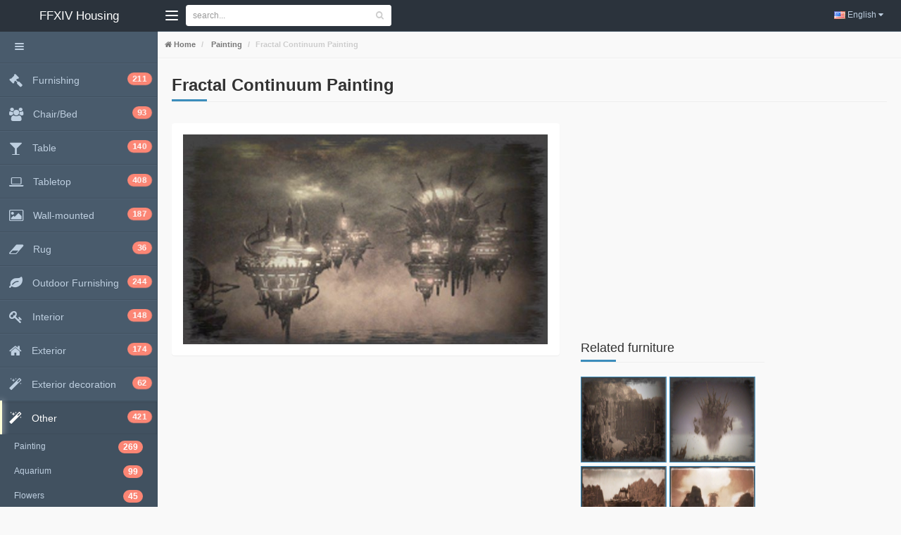

--- FILE ---
content_type: text/html; charset=UTF-8
request_url: https://en.ff14housing.com/itemview.php?id=506d6d12b72
body_size: 4482
content:
<!DOCTYPE html>
<html lang="en">
  <head>
    <meta charset="utf-8">
    <title>Fractal Continuum Painting FFXIV Housing - Painting</title>
    <meta name="viewport" content="width=device-width, initial-scale=1.0">
    <meta name="keyword" content="Painting,FFXIV Housing,FINAL FANTASY XIV Housing,FF14 Furnishing,FF14 Furnishing Photo,FF14 Private Chamber,FF14 Layout" />
    <meta name="description" content="" />
    <meta name="robots" content="index" />

	<link rel="alternate" hreflang="en" href="https://en.ff14housing.com/itemview.php?id=506d6d12b72" />
    <!-- Bootstrap core CSS -->
    <link href="./css/bootstrap.min.css" rel="stylesheet">
	<!-- Font Awesome -->
	<link href="./css/font-awesome.min.css" rel="stylesheet">
	<!-- Pace -->
	<link href="./css/pace.css" rel="stylesheet">
	<!-- FF14housing -->
	<link href="./css/ff14housing.css" rel="stylesheet">
	<link href="./css/ff14housing-skin.css" rel="stylesheet">
    <link rel="shortcut icon" href="./images/img/favicon.ico" />
	<script async src="//pagead2.googlesyndication.com/pagead/js/adsbygoogle.js"></script>
	<script>
	  (adsbygoogle = window.adsbygoogle || []).push({
	    google_ad_client: "ca-pub-6813320380893495",
	    enable_page_level_ads: true
	  });
	</script>
	<script async src="//pagead2.googlesyndication.com/pagead/js/adsbygoogle.js"></script> <script> (adsbygoogle = window.adsbygoogle || []).push({ google_ad_client: "ca-pub-6813320380893495", enable_page_level_ads: true }); </script>
  </head>

  <body class="overflow-hidden">

	<script src="https://img.finalfantasyxiv.com/lds/pc/global/js/eorzeadb/loader.js?v1"></script>
	<div id="wrapper" class="preload">
		<!-- TopMenu
		================================================== -->
				<div id="top-nav" class="skin-6 fixed">
			<div class="brand">
				<a href="./" class="text-white"><span>FFXIV </span>
				<span class="text-toggle"> Housing</span></a>
			</div><!-- /brand -->
			<button type="button" class="navbar-toggle pull-left" id="sidebarToggle">
				<span class="icon-bar"></span>
				<span class="icon-bar"></span>
				<span class="icon-bar"></span>
			</button>
			<button type="button" class="navbar-toggle pull-left hide-menu" id="menuToggle">
				<span class="icon-bar"></span>
				<span class="icon-bar"></span>
				<span class="icon-bar"></span>
			</button>
			<div class="nav-search clearfix">
            <form action="./itemlist.php" method="get" class="sidebar-form">
			<div class="search-block">
				<div class="input-group">
					<input type="text" name="q" class="form-control input-sm" placeholder="search...">
					<span class="input-group-btn">
						<button type="submit" class="btn btn-default btn-sm" name='seach'><i class="fa fa-search"></i></button>
					</span>
				</div><!-- /input-group -->
			</div><!-- /search-block -->
            </form>
			</div>



			<ul class="nav-notification clearfix">
				<li class="dropdown">
					<a class="dropdown-toggle" data-toggle="dropdown" href="#">
						<img src="./images/img/en.jpg" alt="English" /> English <i class="fa fa-caret-down"></i>
					</a>
					<ul class="dropdown-menu notification dropdown-3">
					    <li><a>Please select your language</a></li>	
						<li>
							<a href="https://ff14housing.com/itemview.php?id=506d6d12b72">
								<img src="./images/img/ja.jpg" alt="日本語" />
								<span class="m-left-xs">日本語</span>
							</a>
						</li>
						<li>
							<a href="https://en.ff14housing.com/itemview.php?id=506d6d12b72">
								<img src="./images/img/en.jpg" alt="English" />
								<span class="m-left-xs">English</span>
							</a>
						</li>
						<li>
							<a href="https://fr.ff14housing.com/itemview.php?id=506d6d12b72">
								<img src="./images/img/fr.jpg" alt="Français" />
								<span class="m-left-xs">Français</span>
							</a>
						</li>
						<li>
							<a href="https://de.ff14housing.com/itemview.php?id=506d6d12b72">
								<img src="./images/img/de.jpg" alt="Deutsch" />
								<span class="m-left-xs">Deutsch</span>
							</a>
						</li>
						<li>
							<a href="https://cn.ff14housing.com/itemview.php?id=506d6d12b72">
								<img src="./images/img/cn.jpg" alt="中国语" />
								<span class="m-left-xs">中国语</span>
							</a>
						</li>
					</ul>
				</li>
			</ul>

		</div><!-- /top-nav-->
		
		<div id="main-container">

			<div id="breadcrumb">
				<ul class="breadcrumb">
					 <li><i class="fa fa-home"></i><a href="./"> Home</a></li>
					 <li><a href="./itemlist.php?h=11"> Painting</a></li>
					 <li class="active">Fractal Continuum Painting</li>	 
				</ul>
			</div><!-- breadcrumb -->


			<div class="padding-md">
				<h1 class="headline m-top-none">
					Fractal Continuum Painting					<span class="line"></span>
				</h1>

				<div class="row">
                        <div class="col-lg-10 col-md-12 col-sm-12 col-xs-12">

						<div class="ninja_onebutton">
						<script type="text/javascript">
						//<![CDATA[
						(function(d){
						if(typeof(window.NINJA_CO_JP_ONETAG_BUTTON_ce382ecb4443aeaec957ef163415a970)=='undefined'){
						    document.write("<sc"+"ript type='text\/javascript' src='http:\/\/omt.shinobi.jp\/b\/ce382ecb4443aeaec957ef163415a970'><\/sc"+"ript>");
						}else{
						    window.NINJA_CO_JP_ONETAG_BUTTON_ce382ecb4443aeaec957ef163415a970.ONETAGButton_Load();}
						})(document);
						//]]>
						</script><span class="ninja_onebutton_hidden" style="display:none;"></span><span style="display:none;" class="ninja_onebutton_hidden"></span>
						</div>
						<div class="seperator"></div>

						<div class="row">	
                            <div class="col-lg-8 col-md-12 col-sm-12 col-xs-12">

 								<div class="panel">
									<div class="panel-body" align="center">
                                    	<a href="./images/pic/506d6d12b72_img1.jpg" target="_blank"><img src="./images/pic/506d6d12b72_img1.jpg" alt="Fractal Continuum Painting" /></a>

        	                        </div>
                                </div>

<script async src="//pagead2.googlesyndication.com/pagead/js/adsbygoogle.js"></script>
<!-- FF14ハウジング_詳細中央 -->
<ins class="adsbygoogle"
     style="display:block"
     data-ad-client="ca-pub-6813320380893495"
     data-ad-slot="2251345565"
     data-ad-format="auto"></ins>
<script>
(adsbygoogle = window.adsbygoogle || []).push({});
</script>
                                <!-- START ITEMTITLE-->
								<div class="panel" style="margin-top:20px;">
									<div class="panel-body">
                                        <div class="pull-left img-space">
                                            <img src="./images/ic/506d6d12b72_ic.png" class="img-rounded kanren-img" alt="Fractal Continuum Painting"  />
                                        </div>
                                        <div class="pull-left">
                                            <div class="pull-left"><h2 class="item-title">Fractal Continuum Painting</h2></div>
                                            <div class="pull-left">　<a href="https://na.finalfantasyxiv.com/lodestone/playguide/db/item/506d6d12b72/" target="_blank" class="eorzeadb_link"><img src="./images/img/lodestone.png" width="24" alt="lodestone" /></a>
                                            </div>
                                            <div class="clearfix"></div>

                                            <span class="item-box-comment">
                                            <a href="./itemlist.php?h=11">Painting</a><br />Painting<br />Ishgard/Alpine                                            </span>

                                            <span class="item-box-icon">
                                            <small class="label label-success"><i class="fa fa-cog"></i> Sale</small> 
                                            </span>
                                        </div>
                                        <div class="clearfix"></div>

									</div>
								</div><!-- /panel -->
                                <!-- END ITEMTITLE -->

                                <!-- START ITEMCOMMENT-->
								<div class="panel">
									<div class="panel-body">
                                    A painting of the Fractal Continuum based off notes compiled from your sightseeing log.									</div>
								</div><!-- /panel -->
                                <!-- END ITEMCOMMENT -->

                                <!-- START ITEMRECIPE-->
                                <div class="row">
                                    <div class="col-lg-6 col-md-6 col-sm-12 col-xs-12">

										<div class="panel">
										<div class="panel-heading">
											<strong class="no-margin"><h3 class="craft-title"><i class="fa fa-th-large text-danger"></i> Fractal Continuum Painting Selling</h3></strong>
										</div>
                                        <table class="table table-condensed">
                                            <tr>
                                                <th class="bg-grey" colspan="2">Shop NPCs</th>
                                            </tr>
                                            <tr>
                                                <th>Shop NPCs</th>
                                                <td>Joyous Painter</td>
                                            </tr>
                                            <tr>
                                                <th>Location</th>
                                                <td>Idyllshire</td>
                                            </tr>
                                            <tr>
                                                <th>Coordinate</th>
                                                <td>X:4.5 Y:6.4</td>
                                            </tr>
                                            <tr>
                                                <th class="bg-grey" colspan="2">Price</th>
                                            </tr>
                                            <tr>
                                                <th>Sells</th>
                                                <td><span class="text-olive">30gil</span></td>
                                            </tr>
                                            <tr>
                                                <th>Price</th>
                                                <td><span class="text-olive">1,000gil</span></td>
                                            </tr>

                                            </table>
                                        </div><!-- /.panel -->
                                    </div><!-- /.col -->

                                    <div class="col-lg-6 col-md-6 col-sm-12 col-xs-12">
<script async src="//pagead2.googlesyndication.com/pagead/js/adsbygoogle.js"></script>
<!-- FF14ハウジング_詳細下 -->
<ins class="adsbygoogle"
     style="display:inline-block;width:336px;height:280px"
     data-ad-client="ca-pub-6813320380893495"
     data-ad-slot="1669799160"></ins>
<script>
(adsbygoogle = window.adsbygoogle || []).push({});
</script>
                                    </div><!-- /.col -->

                                </div><!-- /.row -->
                                <!-- END ITEMRECIPE -->
								<div class="panel">
									<div class="panel-heading">

                                <!-- START AD -->
<script async src="//pagead2.googlesyndication.com/pagead/js/adsbygoogle.js"></script>
<!-- ff14ハウジング_関連コンテンツ -->
<ins class="adsbygoogle"
     style="display:block"
     data-ad-client="ca-pub-6813320380893495"
     data-ad-slot="6814346767"
     data-ad-format="autorelaxed"></ins>
<script>
(adsbygoogle = window.adsbygoogle || []).push({});
</script>
									</div><!-- /.panel-body -->
                                </div><!-- /.panel -->
                                <!-- END AD -->



							</div><!-- /.col -->

                            <div class="col-lg-4 col-md-12 col-sm-12 col-xs-12">
<script async src="//pagead2.googlesyndication.com/pagead/js/adsbygoogle.js"></script>
<!-- FF14ハウジング_詳細右カラム -->
<ins class="adsbygoogle"
     style="display:inline-block;width:336px;height:280px"
     data-ad-client="ca-pub-6813320380893495"
     data-ad-slot="9193065962"></ins>
<script>
(adsbygoogle = window.adsbygoogle || []).push({});
</script>

								<h4 class="headline">
									Related furniture									<span class="line"></span>
								</h4>
								<ul class="photo-stream">
									<li>
								        <a href="./itemview.php?id=c342f722491"><img src="./images/pic/c342f722491_img1_150.jpg" alt="Hundred Throes Painting" /></a>
									</li>
									<li>
								        <a href="./itemview.php?id=0b1ae08a0a3"><img src="./images/pic/0b1ae08a0a3_img1_150.jpg" alt="Aery Painting" /></a>
									</li>
									<li>
								        <a href="./itemview.php?id=c6abd9cb42e"><img src="./images/pic/c6abd9cb42e_img1_150.jpg" alt="Dawn Throne Painting" /></a>
									</li>
									<li>
								        <a href="./itemview.php?id=2aa650681d8"><img src="./images/pic/2aa650681d8_img1_150.jpg" alt="Zahar'ak Painting" /></a>
									</li>
									<li>
								        <a href="./itemview.php?id=835508e5585"><img src="./images/pic/835508e5585_img1_150.jpg" alt="Loth ast Gnath Painting" /></a>
									</li>
									<li>
								        <a href="./itemview.php?id=14b290ebb66"><img src="./images/pic/14b290ebb66_img1_150.jpg" alt="Reunion Painting" /></a>
									</li>
									<li>
								        <a href="./itemview.php?id=090ed0c5c3a"><img src="./images/pic/090ed0c5c3a_img1_150.jpg" alt="East Watchtower Painting" /></a>
									</li>
									<li>
								        <a href="./itemview.php?id=7687d23808d"><img src="./images/pic/7687d23808d_img1_150.jpg" alt="Royal Promenade Painting" /></a>
									</li>
									<li>
								        <a href="./itemview.php?id=b892f018d1b"><img src="./images/pic/b892f018d1b_img1_150.jpg" alt="Sothwatch Painting" /></a>
									</li>
									<li>
								        <a href="./itemview.php?id=952a03d6354"><img src="./images/pic/952a03d6354_img1_150.jpg" alt="Painting of the Workbench" /></a>
									</li>
									<li>
								        <a href="./itemview.php?id=b914fd47f90"><img src="./images/pic/b914fd47f90_img1_150.jpg" alt="Lost Landlord Painting" /></a>
									</li>
									<li>
								        <a href="./itemview.php?id=83a61ca7271"><img src="./images/pic/83a61ca7271_img1_150.jpg" alt="Answering Quarter Painting" /></a>
									</li>
								</ul>
							</div><!-- /.col -->
						</div><!-- /.row -->
					</div><!-- /.col -->
				</div><!-- /.row -->
			</div><!-- /.padding-md -->
		</div><!-- /main-container -->

		<!-- Sidebar
		================================================== -->
				<aside class="fixed skin-6">	
			<div class="sidebar-inner scrollable-sidebar">
				<div class="size-toggle">
					<a class="btn btn-sm" id="sizeToggle">
						<span class="icon-bar"></span>
						<span class="icon-bar"></span>
						<span class="icon-bar"></span>
					</a>
				</div><!-- /size-toggle -->	
				<div class="main-menu">
					<ul>
                        <li>
							<a href="./itemlist.php?h=1">
								<span class="menu-icon">
									<i class="fa fa-legal fa-lg"></i> 
								</span>
								<span class="text">
									Furnishing								</span>
								<span class="badge badge-danger bounceIn animation-delay6">211</span>
								<span class="menu-hover"></span>
							</a>
						</li>
                        <li>
							<a href="./itemlist.php?h=2">
								<span class="menu-icon">
									<i class="fa fa-users fa-lg"></i> 
								</span>
								<span class="text">
									Chair/Bed								</span>
								<span class="badge badge-danger bounceIn animation-delay6">93</span>
								<span class="menu-hover"></span>
							</a>
						</li>
                        <li>
							<a href="./itemlist.php?h=3">
								<span class="menu-icon">
									<i class="fa fa-glass fa-lg"></i> 
								</span>
								<span class="text">
									Table								</span>
								<span class="badge badge-danger bounceIn animation-delay6">140</span>
								<span class="menu-hover"></span>
							</a>
						</li>
                        <li>
							<a href="./itemlist.php?h=4">
								<span class="menu-icon">
									<i class="fa fa-laptop fa-lg"></i> 
								</span>
								<span class="text">
									Tabletop								</span>
								<span class="badge badge-danger bounceIn animation-delay6">408</span>
								<span class="menu-hover"></span>
							</a>
						</li>
                        <li>
							<a href="./itemlist.php?h=5">
								<span class="menu-icon">
									<i class="fa fa-picture-o fa-lg"></i> 
								</span>
								<span class="text">
									Wall-mounted								</span>
								<span class="badge badge-danger bounceIn animation-delay6">187</span>
								<span class="menu-hover"></span>
							</a>
						</li>
                        <li>
							<a href="./itemlist.php?h=6">
								<span class="menu-icon">
									<i class="fa fa-eraser fa-lg"></i> 
								</span>
								<span class="text">
									Rug								</span>
								<span class="badge badge-danger bounceIn animation-delay6">36</span>
								<span class="menu-hover"></span>
							</a>
						</li>
                        <li>
							<a href="./itemlist.php?h=7">
								<span class="menu-icon">
									<i class="fa fa-leaf fa-lg"></i> 
								</span>
								<span class="text">
									Outdoor Furnishing								</span>
								<span class="badge badge-danger bounceIn animation-delay6">244</span>
								<span class="menu-hover"></span>
							</a>
						</li>
                        <li>
							<a href="./itemlist.php?h=8">
								<span class="menu-icon">
									<i class="fa fa-key fa-lg"></i> 
								</span>
								<span class="text">
									Interior								</span>
								<span class="badge badge-danger bounceIn animation-delay6">148</span>
								<span class="menu-hover"></span>
							</a>
						</li>
                        <li>
							<a href="./itemlist.php?h=9">
								<span class="menu-icon">
									<i class="fa fa-home fa-lg"></i> 
								</span>
								<span class="text">
									Exterior								</span>
								<span class="badge badge-danger bounceIn animation-delay6">174</span>
								<span class="menu-hover"></span>
							</a>
						</li>
                        <li>
							<a href="./itemlist.php?h=10">
								<span class="menu-icon">
									<i class="fa fa-magic fa-lg"></i> 
								</span>
								<span class="text">
									Exterior decoration								</span>
								<span class="badge badge-danger bounceIn animation-delay6">62</span>
								<span class="menu-hover"></span>
							</a>
						</li>
						<li class="openable active">
							<a href="#">
								<span class="menu-icon">
									<i class="fa fa-magic fa-lg"></i> 
								</span>
								<span class="text">
									Other									<span class="badge badge-danger bounceIn animation-delay6">421</span>
								</span>
								<span class="menu-hover"></span>
							</a>
							<ul class="submenu">
								<li>
									<a href="./itemlist.php?h=11">
										<span class="submenu-label">Painting</span>
										<span class="badge badge-danger bounceIn animation-delay1 pull-right">269</span>
									</a>
								</li>
								<li>
									<a href="./itemlist.php?h=12">
										<span class="submenu-label">Aquarium</span>
										<span class="badge badge-danger bounceIn animation-delay1 pull-right">99</span>
									</a>
								</li>
								<li>
									<a href="./itemlist.php?h=13">
										<span class="submenu-label">Flowers</span>
										<span class="badge badge-danger bounceIn animation-delay1 pull-right">45</span>
									</a>
								</li>
								<li>
									<a href="./itemlist.php?h=14">
										<span class="submenu-label">Miscellany</span>
										<span class="badge badge-danger bounceIn animation-delay1 pull-right">8</span>
									</a>
								</li>
							</ul>
						</li>
					</ul>

				</div><!-- /main-menu -->
			</div><!-- /sidebar-inner scrollable-sidebar -->
		</aside>

		<!-- Footer
		================================================== -->
				<footer>
			<span class="footer-brand">
				<strong class="text-danger">FFXIV </strong> Housing			</span>
			<p class="no-margin">
				&copy; 2010 - 2020 SQUARE ENIX CO., LTD. All Rights Reserved. 　|　 &copy; 2020 FFXIV Housing All Rights Reserved. 
				<a href="//www.ziyu.net/" target="_blank"><img src="//pranking11.ziyu.net/img.php?ff14housing" alt="ブログパーツ" border=0 width=1 style="visibility:hidden;"></a>
			</p>
		</footer>
<script async src="//pagead2.googlesyndication.com/pagead/js/adsbygoogle.js"></script>
<script>
     (adsbygoogle = window.adsbygoogle || []).push({
          google_ad_client: "ca-pub-6813320380893495",
          enable_page_level_ads: true
     });
</script>
	</div><!-- /wrapper -->

	<a href="" id="scroll-to-top" class="hidden-print"><i class="fa fa-chevron-up"></i></a>
	
	
    <!-- Le javascript
    ================================================== -->
    <!-- Placed at the end of the document so the pages load faster -->
	
	<!-- Jquery -->
	<script src="./js/jquery.min.js"></script>
	
	<!-- Bootstrap -->
    <script src="./bootstrap/js/bootstrap.min.js"></script>
	
	<!-- Modernizr -->
	<script src="./js/modernizr.min.js"></script>
	
	<!-- Pace -->
	<script src="./js/pace.min.js"></script>
	
	<!-- Popup Overlay -->
	<script src="./js/jquery.popupoverlay.min.js"></script>
	
	<!-- Slimscroll -->
	<script src="./js/jquery.slimscroll.min.js"></script>
	
	<!-- Cookie -->
	<script src="./js/jquery.cookie.min.js"></script>

	<!-- Endless -->
	<script src="./js/endless/endless.js"></script>
	
    <script>
      (function(i,s,o,g,r,a,m){i['GoogleAnalyticsObject']=r;i[r]=i[r]||function(){
      (i[r].q=i[r].q||[]).push(arguments)},i[r].l=1*new Date();a=s.createElement(o),
      m=s.getElementsByTagName(o)[0];a.async=1;a.src=g;m.parentNode.insertBefore(a,m)
      })(window,document,'script','//www.google-analytics.com/analytics.js','ga');

      ga('create', 'UA-56975631-1', 'auto');
      ga('require', 'displayfeatures');
      ga('send', 'pageview');
    </script>
	
  </body>
</html>


--- FILE ---
content_type: text/html; charset=utf-8
request_url: https://www.google.com/recaptcha/api2/aframe
body_size: 268
content:
<!DOCTYPE HTML><html><head><meta http-equiv="content-type" content="text/html; charset=UTF-8"></head><body><script nonce="f4NxLBREhMo2Dljjs3AUlQ">/** Anti-fraud and anti-abuse applications only. See google.com/recaptcha */ try{var clients={'sodar':'https://pagead2.googlesyndication.com/pagead/sodar?'};window.addEventListener("message",function(a){try{if(a.source===window.parent){var b=JSON.parse(a.data);var c=clients[b['id']];if(c){var d=document.createElement('img');d.src=c+b['params']+'&rc='+(localStorage.getItem("rc::a")?sessionStorage.getItem("rc::b"):"");window.document.body.appendChild(d);sessionStorage.setItem("rc::e",parseInt(sessionStorage.getItem("rc::e")||0)+1);localStorage.setItem("rc::h",'1768837758710');}}}catch(b){}});window.parent.postMessage("_grecaptcha_ready", "*");}catch(b){}</script></body></html>

--- FILE ---
content_type: text/css
request_url: https://en.ff14housing.com/css/ff14housing.css
body_size: 20545
content:
@import url(http://fonts.googleapis.com/css?family=Open+Sans);
/*
ページネーション
*/
a:link {text-decoration:none }
a.page_number:visited {color: black; text-decoration:none }
.pagination {
  display: flex;
  justify-content: center;
  margin: 15px;
}
.page_feed {
  width: 30px;
  margin: 0 10px;
  padding: 5px 10px;
  text-align: center;
  background: #b8b8b8;
  color: black;
}
.first_last_page {
  width: 30px;
  margin: 0 10px;
  padding: 5px 10px;
  text-align: center;
  background: #f0f0f0;
  color: black;
}
.page_number {
  width: 30px;
  margin: 0 10px;
  padding: 5px;
  text-align: center;
  background: #b8b8b8;
  color: black;
}
.now_page_number {
  width: 30px;
  margin: 0 10px;
  padding: 5px;
  text-align: center;
  background: #f0f0f0;
  color: black;
  font-weight: bold;
}



#top-nav {
  height: 45px;
  padding-right: 10px;
  background-color: #ffffff;
  white-space: nowrap;
  min-width: 310px;
  border-bottom: 1px solid #f2f2f2;
}
#top-nav.fixed {
  position: fixed;
  left: 0;
  right: 0;
  z-index: 1000;
}
@media (max-width: 767px) {
  #top-nav.fixed {
    left: -224px;
  }
}
#top-nav .brand {
  display: block;
  text-align: center;
  font-size: 17px;
  line-height: 45px;
  width: 224px;
  color: #999999;
  background: #323447;
  float: left;
  transition: all 0.5s ease;
  -webkit-transition: all 0.5s ease;
  -moz-transition: all 0.5s ease;
  -ms-transition: all 0.5s ease;
  -o-transition: all 0.5s ease;
}
#top-nav .brand:hover,
#top-nav .brand:focus {
  color: #fff;
  transition: all 0.5s ease;
  -webkit-transition: all 0.5s ease;
  -moz-transition: all 0.5s ease;
  -ms-transition: all 0.5s ease;
  -o-transition: all 0.5s ease;
}
#top-nav .page-title {
  float: left;
  line-height: 45px;
  font-weight: 500;
  color: #999999;
}
@media (max-width: 767px) {
  #top-nav .page-title {
    display: none;
  }
}
#top-nav .navbar-toggle {
  margin: 3px 0 0 0;
}
#top-nav .navbar-toggle.hide-menu {
  display: block;
  margin-top: 5px;
}
@media (max-width: 767px) {
  #top-nav .navbar-toggle.hide-menu {
    display: none;
  }
}
#top-nav .navbar-toggle .icon-bar {
  display: block;
  width: 18px;
  height: 2px;
  margin-bottom: 3px;
  background-color: #999999;
  border-radius: 1px;
  -moz-border-radius: 1px;
  -webkit-border-radius: 1px;
}
#top-nav .nav-search {
  list-style: none;
  margin: 0;
  float: left;
  white-space: nowrap;
}
#top-nav .navbar-toggle .icon-bar:last-child {
  margin-bottom: 0;
}
#top-nav .nav-notification {
  list-style: none;
  margin: 0;
  float: right;
  white-space: nowrap;
  font-size: 12px;
}
@media (max-width: 480px) {
  #top-nav .nav-notification {
    font-size: 11px;
  }
}
#top-nav .nav-notification > li {
  display: block;
  position: relative;
  float: left;
  transition: all 0.2s ease;
  -webkit-transition: all 0.2s ease;
  -moz-transition: all 0.2s ease;
  -ms-transition: all 0.2s ease;
  -o-transition: all 0.2s ease;
}
#top-nav .nav-notification > li.open {
  background: #fcfcfc;
}
#top-nav .nav-notification > li.open .dropdown-menu {
  animation: fadeInUp 0.8s ease;
  -webkit-animation: fadeInUp 0.8s ease;
  -moz-animation: fadeInUp 0.8s ease;
  -ms-animation: fadeInUp 0.8s ease;
  -o-animation: fadeInUp 0.8s ease;
}
#top-nav .nav-notification > li:last-child {
  border-right: none;
}
#top-nav .nav-notification > li:hover {
  background: #fcfcfc;
  transition: all 0.2s ease;
  -webkit-transition: all 0.2s ease;
  -moz-transition: all 0.2s ease;
  -ms-transition: all 0.2s ease;
  -o-transition: all 0.2s ease;
}
#top-nav .nav-notification > li.profile:hover a,
#top-nav .nav-notification > li.profile:focus a {
  animation: none;
  -webkit-animation: none;
  -moz-animation: none;
  -ms-animation: none;
  -o-animation: none;
}
#top-nav .nav-notification > li.profile:hover a > strong,
#top-nav .nav-notification > li.profile:focus a > strong {
  display: inline-block;
  animation: fadeInRight 0.2s ease-in-out;
  -webkit-animation: fadeInRight 0.2s ease-in-out;
  -moz-animation: fadeInRight 0.2s ease-in-out;
  -ms-animation: fadeInRight 0.2s ease-in-out;
  -o-animation: fadeInRight 0.2s ease-in-out;
}
#top-nav .nav-notification > li.profile:hover a > span,
#top-nav .nav-notification > li.profile:focus a > span {
  display: inline-block;
  animation: fadeInLeft 0.2s ease-in-out;
  -webkit-animation: fadeInLeft 0.2s ease-in-out;
  -moz-animation: fadeInLeft 0.2s ease-in-out;
  -ms-animation: fadeInLeft 0.2s ease-in-out;
  -o-animation: fadeInLeft 0.2s ease-in-out;
}
#top-nav .nav-notification > li.profile .dropdown-menu {
  border-radius: 2px;
  -moz-border-radius: 2px;
  -webkit-border-radius: 2px;
  min-width: 220px;
}
#top-nav .nav-notification > li.profile .dropdown-menu li:first-child {
  margin-bottom: 10px;
}
#top-nav .nav-notification > li.profile .dropdown-menu li:first-child a:hover {
  background: #fff;
  color: #000;
}
#top-nav .nav-notification > li.profile .dropdown-menu li:not(:first-child) a {
  transition: all 0.2s ease-in-out;
  -webkit-transition: all 0.2s ease-in-out;
  -moz-transition: all 0.2s ease-in-out;
  -ms-transition: all 0.2s ease-in-out;
  -o-transition: all 0.2s ease-in-out;
}
#top-nav .nav-notification > li.profile .dropdown-menu li:not(:first-child) a:hover,
#top-nav .nav-notification > li.profile .dropdown-menu li:not(:first-child) a:focus {
  transform: scale(1.05);
  -webkit-transform: scale(1.05);
  -moz-transform: scale(1.05);
  -ms-transform: scale(1.05);
  -o-transform: scale(1.05);
  background: transparent;
  color: #000;
  transition: all 0.2s ease-in-out;
  -webkit-transition: all 0.2s ease-in-out;
  -moz-transition: all 0.2s ease-in-out;
  -ms-transition: all 0.2s ease-in-out;
  -o-transition: all 0.2s ease-in-out;
}
#top-nav .nav-notification > li > a {
  display: block;
  position: relative;
  padding: 13px 15px;
  color: #999999;
  transition: all 0.2s ease;
  -webkit-transition: all 0.2s ease;
  -moz-transition: all 0.2s ease;
  -ms-transition: all 0.2s ease;
  -o-transition: all 0.2s ease;
}
#top-nav .nav-notification > li > a:hover,
#top-nav .nav-notification > li > a:focus {
  color: #777777;
  text-decoration: none;
  transition: all 0.2s ease;
  -webkit-transition: all 0.2s ease;
  -moz-transition: all 0.2s ease;
  -ms-transition: all 0.2s ease;
  -o-transition: all 0.2s ease;
}
@media (max-width: 480px) {
  #top-nav .nav-notification > li > a {
    padding: 14px 15px;
  }
}
#top-nav .nav-notification .dropdown-menu {
  right: 0;
  left: auto;
  top: 95%;
  border-radius: 2px;
  -moz-border-radius: 2px;
  -webkit-border-radius: 2px;
  border-color: #f1f5fc;
}
@media (max-width: 480px) {
  #top-nav .nav-notification .dropdown-menu.dropdown-1 {
    left: -50px !important;
    right: auto !important;
  }
}
@media (max-width: 480px) {
  #top-nav .nav-notification .dropdown-menu.dropdown-2 {
    left: -80px !important;
    right: auto !important;
  }
}
@media (max-width: 480px) {
  #top-nav .nav-notification .dropdown-menu.dropdown-3 {
    left: -120px !important;
    right: auto !important;
  }
}
#top-nav .nav-notification .dropdown-menu li {
  border-bottom-color: #f1f5fc;
}
@media (max-width: 480px) {
  #top-nav {
    min-width: 310px;
  }
}
@media (min-width: 481px) and (max-width: 550px) {
  #top-nav {
    min-width: 471px;
  }
}
@media (min-width: 551px) and (max-width: 600px) {
  #top-nav {
    min-width: 541px;
  }
}
@media (min-width: 601px) and (max-width: 670px) {
  #top-nav {
    min-width: 591px;
  }
}
@media (max-width: 767px) {
  #top-nav {
    left: -224px;
  }
}
@media (min-width: 768px) and (max-width: 868px) {
  #top-nav {
    transition: all 0.5s ease;
    -webkit-transition: all 0.5s ease;
    -moz-transition: all 0.5s ease;
    -ms-transition: all 0.5s ease;
    -o-transition: all 0.5s ease;
  }
  #top-nav .brand {
    width: 90px;
  }
  #top-nav .brand .text-toggle {
    display: none;
  }
}
.breadcrumb {
  border-radius: 0px;
  -moz-border-radius: 0px;
  -webkit-border-radius: 0px;
  background: transparent;
  padding: 5px 10px;
  border-bottom: 1px solid #eee;
  margin-bottom: 0;
  font-size: 11px;
  font-weight: bold;
  box-shadow: 0 1px 0 #ffffff;
  -moz-box-shadow: 0 1px 0 #ffffff;
  -webkit-box-shadow: 0 1px 0 #ffffff;
  text-shadow: 0 1px #ffffff;
}
.breadcrumb li {
  line-height: 27px;
  color: #777;
}
.breadcrumb a {
  text-decoration: none;
  color: #777;
}
.breadcrumb li.active {
  color: #CCC;
}

aside {
  position: absolute;
  display: block;
  float: left;
  width: 224px;
  z-index: 100;
  padding-top: 45px;
  bottom: 0;
  left: 0;
  background-color: #323447;
  height: 100%;
}
aside::-webkit-scrollbar {
  width: 3px;
  height: 3px;
}
aside::-webkit-scrollbar-thumb {
  background-color: rgba(50, 50, 50, 0.4);
}
aside.fixed {
  position: fixed;
}
aside .size-toggle {
  padding: 10px;
  border-bottom: 1px solid #2c2d3e;
  box-shadow: 0 1px 0 #34364a;
  -moz-box-shadow: 0 1px 0 #34364a;
  -webkit-box-shadow: 0 1px 0 #34364a;
}
@media (max-width: 868px) {
  aside .size-toggle {
    display: none;
  }
}
aside .size-toggle .btn {
  background-color: transparent;
  color: #e6f1f7;
  transition: all 0.2s ease;
  -webkit-transition: all 0.2s ease;
  -moz-transition: all 0.2s ease;
  -ms-transition: all 0.2s ease;
  -o-transition: all 0.2s ease;
}
aside .size-toggle .btn.pull-right {
  margin-top: -3px;
}
aside .size-toggle .btn .icon-bar {
  background-color: #e6f1f7;
  display: block;
  width: 13px;
  height: 2px;
  margin-bottom: 2px;
  border-radius: 1px;
  -moz-border-radius: 1px;
  -webkit-border-radius: 1px;
  transition: all 0.2s ease;
  -webkit-transition: all 0.2s ease;
  -moz-transition: all 0.2s ease;
  -ms-transition: all 0.2s ease;
  -o-transition: all 0.2s ease;
}
aside .size-toggle .btn:hover,
aside .size-toggle .btn:focus {
  color: #ffffff;
  transition: all 0.2s ease;
  -webkit-transition: all 0.2s ease;
  -moz-transition: all 0.2s ease;
  -ms-transition: all 0.2s ease;
  -o-transition: all 0.2s ease;
}
aside .size-toggle .btn:hover .icon-bar,
aside .size-toggle .btn:focus .icon-bar {
  background-color: #ffffff;
  transition: all 0.2s ease;
  -webkit-transition: all 0.2s ease;
  -moz-transition: all 0.2s ease;
  -ms-transition: all 0.2s ease;
  -o-transition: all 0.2s ease;
}
aside .sidebar-inner {
  border-right: 1px solid #272938;
}
aside .sidebar-inner .user-block {
  padding: 10px;
  border-bottom: 1px solid #2c2d3e;
  box-shadow: 0 1px 0 #34364a;
  -moz-box-shadow: 0 1px 0 #34364a;
  -webkit-box-shadow: 0 1px 0 #34364a;
}
aside .sidebar-inner .user-block img {
  float: left;
  width: 45px;
  height: 45px;
  border-radius: 50em;
  -moz-border-radius: 50em;
  -webkit-border-radius: 50em;
  animation: fadeInRotate 0.9s ease;
  -webkit-animation: fadeInRotate 0.9s ease;
  -moz-animation: fadeInRotate 0.9s ease;
  -ms-animation: fadeInRotate 0.9s ease;
  -o-animation: fadeInRotate 0.9s ease;
}
aside .sidebar-inner .user-block .detail {
  float: left;
  color: #e6f1f7;
  margin-left: 10px;
}
aside .sidebar-inner .user-block ul {
  margin-top: 5px;
}
aside .sidebar-inner .user-block ul li {
  padding: 0;
}
aside .sidebar-inner .user-block ul li a {
  font-size: 11px;
  color: #e6f1f7;
  margin-right: 10px;
  transition: all 0.2s ease;
  -webkit-transition: all 0.2s ease;
  -moz-transition: all 0.2s ease;
  -ms-transition: all 0.2s ease;
  -o-transition: all 0.2s ease;
}
aside .sidebar-inner .user-block ul li a:hover,
aside .sidebar-inner .user-block ul li a:focus {
  color: #ffffff;
  text-decoration: none;
  transition: all 0.2s ease;
  -webkit-transition: all 0.2s ease;
  -moz-transition: all 0.2s ease;
  -ms-transition: all 0.2s ease;
  -o-transition: all 0.2s ease;
}
.search-block {
  margin-top:7px;
  width: 261px; 
}
.search-block input[type="text"] {
  background: #FFFFFF;
  border: 0px solid #272938;
  color:#777 !important;
  box-shadow: none;
  -moz-box-shadow: none;
  -webkit-box-shadow: none;
  width: 260px; 
}
aside .sidebar-inner .search-block input[type="text"]:focus {
  box-shadow: none;
  -moz-box-shadow: none;
  -webkit-box-shadow: none;
}
aside .sidebar-inner .search-block input[type="text"]::-webkit-input-placeholder,
aside .sidebar-inner .search-block input[type="text"]:-moz-placeholder,
aside .sidebar-inner .search-block input[type="text"]:-ms-input-placeholder {
  color: #fff;
}
.search-block .btn {
  color: #ccc;
  background: #FFFFFF;
  border: 1px solid #FFFFFF;
}
aside .main-menu {
  height: 100%;
}
aside .main-menu > ul {
  margin: 0;
  list-style: none;
}
aside .main-menu > ul > li {
  position: relative;
  border-top: 1px solid #34364a;
  border-bottom: 1px solid #2c2d3e;
  transition: all 0.5s ease;
  -webkit-transition: all 0.5s ease;
  -moz-transition: all 0.5s ease;
  -ms-transition: all 0.5s ease;
  -o-transition: all 0.5s ease;
}
aside .main-menu > ul > li.active {
  border-top: 1px solid #323447;
  transition: all 0.5s ease;
  -webkit-transition: all 0.5s ease;
  -moz-transition: all 0.5s ease;
  -ms-transition: all 0.5s ease;
  -o-transition: all 0.5s ease;
}
aside .main-menu > ul > li.active > a {
  color: #ffffff;
  background: #2c2d3e;
  box-shadow: 0 0 3px rgba(0, 0, 0, 0.15) inset;
  -moz-box-shadow: 0 0 3px rgba(0, 0, 0, 0.15) inset;
  -webkit-box-shadow: 0 0 3px rgba(0, 0, 0, 0.15) inset;
}
aside .main-menu > ul > li.active .menu-hover {
  opacity: 1;
}
aside .main-menu > ul > li.display {
  transition: all 0.5s ease;
  -webkit-transition: all 0.5s ease;
  -moz-transition: all 0.5s ease;
  -ms-transition: all 0.5s ease;
  -o-transition: all 0.5s ease;
}
aside .main-menu > ul > li.display > a {
  color: #ffffff;
  background: #2c2d3e;
}
aside .main-menu > ul > li.display .menu-hover {
  opacity: 1;
}
aside .main-menu > ul > li > a {
  position: relative;
  display: block;
  color: #e6f1f7;
  font-size: 14px;
  padding: 13px 10px 13px 13px;
  text-shadow: 0 1px 1px rgba(0, 0, 0, 0.05);
  transition: color 0.5s ease, background 0.5s ease;
  -webkit-transition: color 0.5s ease, background 0.5s ease;
  -moz-transition: color 0.5s ease, background 0.5s ease;
  -ms-transition: color 0.5s ease, background 0.5s ease;
  -o-transition: color 0.5s ease, background 0.5s ease;
}
aside .main-menu > ul > li > a:hover,
aside .main-menu > ul > li > a:focus {
  text-decoration: none;
  color: #ffffff;
  transition: color 0.5s ease, background 0.5s ease;
  -webkit-transition: color 0.5s ease, background 0.5s ease;
  -moz-transition: color 0.5s ease, background 0.5s ease;
  -ms-transition: color 0.5s ease, background 0.5s ease;
  -o-transition: color 0.5s ease, background 0.5s ease;
  background: #272938;
}
aside .main-menu > ul > li > a:hover .menu-hover,
aside .main-menu > ul > li > a:focus .menu-hover {
  opacity: 1;
  transition: opacity 0.5s ease;
  -webkit-transition: opacity 0.5s ease;
  -moz-transition: opacity 0.5s ease;
  -ms-transition: opacity 0.5s ease;
  -o-transition: opacity 0.5s ease;
}
aside .main-menu > ul > li > a .text {
  margin-left: 10px;
}
aside .main-menu > ul > li > a .badge {
  position: absolute;
  top: 12px;
  right: 7px;
}
aside .main-menu > ul > li > a .menu-hover {
  position: absolute;
  background: #feffd8;
  box-shadow: 0 0 20px 0px #ffffff;
  -moz-box-shadow: 0 0 20px 0px #ffffff;
  -webkit-box-shadow: 0 0 20px 0px #ffffff;
  opacity: 0;
  top: -2px;
  bottom: -2px;
  left: 0px;
  width: 3px;
  transition: opacity 0.5s ease;
  -webkit-transition: opacity 0.5s ease;
  -moz-transition: opacity 0.5s ease;
  -ms-transition: opacity 0.5s ease;
  -o-transition: opacity 0.5s ease;
}
aside .main-menu > ul > li .dropdown-menu {
  animation: fadeIn 0.8s ease;
  -webkit-animation: fadeIn 0.8s ease;
  -moz-animation: fadeIn 0.8s ease;
  -ms-animation: fadeIn 0.8s ease;
  -o-animation: fadeIn 0.8s ease;
}
@media (min-width: 768px) {
  aside .main-menu > ul > li .dropdown-menu {
    right: -160px;
    left: auto;
    top: -5px;
  }
}
@media (max-width: 767px) {
  aside .main-menu > ul > li .dropdown-menu {
    position: static;
    float: none;
    width: auto;
    margin-top: 0;
    background-color: transparent;
    border: 0;
    box-shadow: none;
  }
  aside .main-menu > ul > li .dropdown-menu li a {
    color: #e6f1f7;
  }
  aside .main-menu > ul > li .dropdown-menu li a:hover {
    color: #ffffff;
    background: #1d1e29;
  }
}
aside .main-menu > ul > li .submenu {
  display: none;
}
aside .main-menu > ul > li .submenu.third-level li a {
  padding-left: 40px;
}
aside .main-menu > ul > li .submenu.fourth-level li a {
  padding-left: 60px;
}
aside .main-menu > ul > li .submenu li {
  position: relative;
}
aside .main-menu > ul > li .submenu li a {
  display: block;
  background-color: #383b50;
  color: #fafcfd;
  font-weight: normal;
  padding: 9px 20px;
  font-size: 12px;
  transition: all 0.4s ease;
  -webkit-transition: all 0.4s ease;
  -moz-transition: all 0.4s ease;
  -ms-transition: all 0.4s ease;
  -o-transition: all 0.4s ease;
}
aside .main-menu > ul > li .submenu li a .submenu-label {
  display: inline-block;
  transition: all 0.2s ease;
  -webkit-transition: all 0.2s ease;
  -moz-transition: all 0.2s ease;
  -ms-transition: all 0.2s ease;
  -o-transition: all 0.2s ease;
}
aside .main-menu > ul > li .submenu li a:hover .submenu-label {
  color: #fff;
  transform: translateX(5px);
  -webkit-transform: translateX(5px);
  -moz-transform: translateX(5px);
  -ms-transform: translateX(5px);
  -o-transform: translateX(5px);
  transition: all 0.2s ease;
  -webkit-transition: all 0.2s ease;
  -moz-transition: all 0.2s ease;
  -ms-transition: all 0.2s ease;
  -o-transition: all 0.2s ease;
}
.alert {
  padding-left: 30px;
  margin-left: 15px;
  margin-right: 15px;
  font-size: 14px;
  position: relative;
}
.alert > .fa,
.alert > .glyphicon {
  position: absolute;
  left: -15px;
  top: -15px;
  width: 35px;
  height: 35px;
  -webkit-border-radius: 50%;
  -moz-border-radius: 50%;
  border-radius: 50%;
  line-height: 35px;
  text-align: center;
  background: inherit;
  border: inherit;
}

@media (max-width: 767px) {
  aside {
    left: -224px;
  }
}
@media (min-width: 768px) and (max-width: 868px) {
  aside {
    width: 90px;
  }
  aside .brand .text-toggle {
    display: none;
  }
  aside .slimScrollDiv {
    overflow: visible !important;
  }
  aside .slimScrollDiv .slimScrollBar {
    opacity: 0 !important;
  }
  aside .slimScrollDiv .slimScrollRail {
    opacity: 0 !important;
  }
  aside .sidebar-inner {
    overflow: visible !important;
  }
  aside .sidebar-inner .size-toggle {
    text-align: center;
  }
  aside .sidebar-inner .size-toggle .pull-right {
    display: none;
  }
  aside .sidebar-inner .user-block {
    text-align: center;
  }
  aside .sidebar-inner .user-block img {
    float: none;
  }
  aside .sidebar-inner .user-block .detail {
    display: none;
  }
  aside .sidebar-inner .search-block {
    display: none;
  }
  aside .sidebar-inner .main-menu > ul > li > a {
    text-align: center;
    font-size: 11px;
  }
  aside .sidebar-inner .main-menu > ul > li > a .menu-icon {
    display: block;
  }
  aside .sidebar-inner .main-menu > ul > li > a .text {
    display: block;
    margin-top: 5px;
    margin-left: 0;
  }
  aside .sidebar-inner .main-menu > ul > li > a .badge {
    display: none;
  }
  aside .sidebar-inner .alert {
    display: none;
  }
}
#wrapper {
  position: relative;
  overflow: hidden;
  min-height: 800px;
  background-color: #f9f9f9;
}
@media (min-width: 768px) {
  #wrapper.sidebar-mini #top-nav .brand {
    width: 90px;
  }
  #wrapper.sidebar-mini #top-nav .brand .text-toggle {
    display: none;
  }
  #wrapper.sidebar-mini aside {
    width: 90px;
  }
  #wrapper.sidebar-mini aside .slimScrollDiv {
    overflow: visible !important;
  }
  #wrapper.sidebar-mini aside .slimScrollDiv .slimScrollBar {
    opacity: 0 !important;
  }
  #wrapper.sidebar-mini aside .slimScrollDiv .slimScrollRail {
    opacity: 0 !important;
  }
  #wrapper.sidebar-mini aside .sidebar-inner {
    overflow: visible !important;
  }
  #wrapper.sidebar-mini aside .sidebar-inner .size-toggle {
    text-align: center;
  }
  #wrapper.sidebar-mini aside .sidebar-inner .size-toggle .pull-right {
    display: none;
  }
  #wrapper.sidebar-mini aside .sidebar-inner .user-block {
    text-align: center;
  }
  #wrapper.sidebar-mini aside .sidebar-inner .user-block img {
    float: none;
  }
  #wrapper.sidebar-mini aside .sidebar-inner .user-block .detail {
    display: none;
  }
  #wrapper.sidebar-mini aside .sidebar-inner .search-block {
    display: none;
  }
  #wrapper.sidebar-mini aside .sidebar-inner .main-menu > ul > li:hover .submenu {
    display: block;
    animation: fadeIn 0.4s ease;
    -webkit-animation: fadeIn 0.4s ease;
    -moz-animation: fadeIn 0.4s ease;
    -ms-animation: fadeIn 0.4s ease;
    -o-animation: fadeIn 0.4s ease;
  }
  #wrapper.sidebar-mini aside .sidebar-inner .main-menu > ul > li:hover .submenu.third-level,
  #wrapper.sidebar-mini aside .sidebar-inner .main-menu > ul > li:hover .submenu.fourth-level {
    display: none;
  }
  #wrapper.sidebar-mini aside .sidebar-inner .main-menu > ul > li > a {
    text-align: center;
    font-size: 11px;
    padding: 13px 10px;
  }
  #wrapper.sidebar-mini aside .sidebar-inner .main-menu > ul > li > a .menu-icon {
    display: block;
  }
  #wrapper.sidebar-mini aside .sidebar-inner .main-menu > ul > li > a .text {
    display: block;
    margin-top: 5px;
    margin-left: 0;
  }
  #wrapper.sidebar-mini aside .sidebar-inner .main-menu > ul > li > a .badge {
    display: none;
  }
  #wrapper.sidebar-mini aside .sidebar-inner .main-menu > ul > li .submenu {
    position: absolute;
    top: 100%;
    left: 0;
    z-index: 1000;
    display: none;
    float: left;
    min-width: 160px;
    padding: 5px 0;
    margin: 2px 0 0;
    font-size: 14px;
    list-style: none;
    background-color: #fff;
    border: 1px solid #ccc;
    border: 1px solid rgba(0, 0, 0, 0.15);
    border-radius: 4px;
    -moz-border-radius: 4px;
    -webkit-border-radius: 4px;
    right: -160px;
    left: auto;
    top: -5px;
    -webkit-box-shadow: 0 6px 12px rgba(0, 0, 0, 0.175);
    box-shadow: 0 6px 12px rgba(0, 0, 0, 0.175);
    background-clip: padding-box;
  }
  #wrapper.sidebar-mini aside .sidebar-inner .main-menu > ul > li .submenu li {
    position: relative;
  }
  #wrapper.sidebar-mini aside .sidebar-inner .main-menu > ul > li .submenu li:hover .submenu.third-level {
    display: block;
    animation: fadeIn 0.4s ease;
    -webkit-animation: fadeIn 0.4s ease;
    -moz-animation: fadeIn 0.4s ease;
    -ms-animation: fadeIn 0.4s ease;
    -o-animation: fadeIn 0.4s ease;
  }
  #wrapper.sidebar-mini aside .sidebar-inner .main-menu > ul > li .submenu li a {
    background: #fff;
    text-align: left;
    padding: 4px 20px;
    color: #333;
  }
  #wrapper.sidebar-mini aside .sidebar-inner .main-menu > ul > li .submenu li a .submenu-label {
    color: #333 !important;
  }
  #wrapper.sidebar-mini aside .sidebar-inner .main-menu > ul > li .submenu li a:hover {
    background-color: #f2f2f2;
  }
  #wrapper.sidebar-mini aside .sidebar-inner .main-menu > ul > li .submenu li a:hover .submenu-label {
    color: #222 !important;
  }
  #wrapper.sidebar-mini aside .sidebar-inner .main-menu > ul > li .submenu.third-level li:hover .submenu.fourth-level {
    display: block;
    animation: fadeIn 0.4s ease;
    -webkit-animation: fadeIn 0.4s ease;
    -moz-animation: fadeIn 0.4s ease;
    -ms-animation: fadeIn 0.4s ease;
    -o-animation: fadeIn 0.4s ease;
  }
  #wrapper.sidebar-mini aside .sidebar-inner .alert {
    display: none;
  }
  #wrapper.sidebar-mini #main-container,
  #wrapper.sidebar-mini footer {
    margin-left: 90px;
  }
}
@media (max-width: 767px) {
  #wrapper.sidebar-display aside {
    left: 0;
  }
  #wrapper.sidebar-display #top-nav {
    left: 0;
    right: -224px;
  }
  #wrapper.sidebar-display #main-container,
  #wrapper.sidebar-display footer {
    left: 224px;
    right: -224px;
  }
}
@media (min-width: 768px) {
  #wrapper.sidebar-hide aside {
    left: -224px;
  }
  #wrapper.sidebar-hide #main-container,
  #wrapper.sidebar-hide footer {
    margin-left: 0;
  }
}
body {
  padding-top: 0;
  font-size: 14px;
  color: #333333;
  background: #f9f9f9;
  font-family: 'Lucida Grande','Hiragino Kaku Gothic Pro',Meiryo,'Lucida Sans Unicode',Arial,Verdana,sans-serif;
}
body.dark {
  background: #3a3a3a;
}
::-webkit-scrollbar {
  width: 7px;
  height: 7px;
}
::-webkit-scrollbar-thumb {
  background-color: rgba(50, 50, 50, 0.3);
}
::-webkit-scrollbar-track {
  background-color: rgba(50, 50, 50, 0.2);
}
img {
  max-width: 100%;
}
ul {
  padding: 0;
}
.well {
  background-color: #e8e8e8;
  background-image: -moz-linear-gradient(top, #f5f5f5, #e8e8e8);
  background-image: -webkit-gradient(linear, 0 0, 0 100%, from(#f5f5f5), to(#e8e8e8));
  background-image: -webkit-linear-gradient(top, #f5f5f5, #e8e8e8);
  background-image: -o-linear-gradient(top, #f5f5f5, #e8e8e8);
  background-image: linear-gradient(to bottom, #f5f5f5, #e8e8e8);
  filter: progid:DXImageTransform.Microsoft.gradient(startColorstr=#f5f5f5, endColorstr=#e8e8e8, GradientType=0);
  filter: progid:DXImageTransform.Microsoft.gradient(enabled=false);
}
hr {
  border-top-color: #eee;
  border-bottom-color: #fff;
}
a {
  color: #3c8dbc;
  transition: all 0.2s ease;
  -webkit-transition: all 0.2s ease;
  -moz-transition: all 0.2s ease;
  -ms-transition: all 0.2s ease;
  -o-transition: all 0.2s ease;
}
a:hover,
a:focus {
  color: #999;
  text-decoration: none;
  transition: all 0.2s ease;
  -webkit-transition: all 0.2s ease;
  -moz-transition: all 0.2s ease;
  -ms-transition: all 0.2s ease;
  -o-transition: all 0.2s ease;
}
.navbar.navbar-fixed-top {
  box-shadow: 0 1px 3px rgba(0, 0, 0, 0.15);
}
.navbar.navbar-inverse {
  background-color: #111;
}
.list-group-item {
  border-color: #f1f5fc;
  color: #777;
}
a.list-group-item {
  color: #3c8dbc;
}
a.list-group-item:hover {
  text-decoration: none !important;
  color: #81b8df !important;
}
.pagination {
  margin-bottom: 0;
}
.pagination.pagination-xs > li > a,
.pagination.pagination-xs > li > span {
  padding: 2px 7px;
}
.pagination.pagination-split li {
  display: inline-block;
  margin-right: 3px;
}
.pagination.pagination-split li a {
  border-radius: 4px;
  -moz-border-radius: 4px;
  -webkit-border-radius: 4px;
}
.pagination li.active a,
.pagination li.active a:hover,
.pagination li.active a:focus {
  background: #5a5a5a;
  border-color: rgba(0, 0, 0, 0.2);
  box-shadow: 0 0 3px rgba(0, 0, 0, 0.7) inset;
  -moz-box-shadow: 0 0 3px rgba(0, 0, 0, 0.7) inset;
  -webkit-box-shadow: 0 0 3px rgba(0, 0, 0, 0.7) inset;
}
.pagination li a {
  color: #777;
}
.pagination li a:hover,
.pagination li a:focus {
  background: #f2f2f2;
}
.progress {
  border-radius: 10px;
  -moz-border-radius: 10px;
  -webkit-border-radius: 10px;
  height: 12px;
}
.progress .progress-bar {
  background-color: #6bafbd;
}
.progress .progress-bar.animated-bar {
  animation: progress-start 3s linear;
  -webkit-animation: progress-start 3s linear;
  -moz-animation: progress-start 3s linear;
  -ms-animation: progress-start 3s linear;
  -o-animation: progress-start 3s linear;
}
.progress .progress-bar.progress-bar-success {
  background-color: #65cea7;
}
.progress .progress-bar.progress-bar-warning {
  background-color: #f3ce85;
}
.progress .progress-bar.progress-bar-danger {
  background-color: #fc8675;
}
.label,
.badge {
  background-color: #F1F5FC;
  color: #777;
}
.label-success {
  background-color: #5cb85c;
  color: #fff;
}
.badge-success {
  background-color: #65cea7;
  color: #fff;
}
.label-danger,
.badge-danger {
  background-color: #fc8675;
  color: #fff;
}
.label-warning,
.badge-warning {
  background-color: #f3ce85;
  color: #fff;
}
.label-info,
.badge-info {
  background-color: #6bafbd;
  color: #fff;
}
.label-primary {
  background-color: #428bca;
  color: #fff;
}
.badge-primary {
  background-color: #424f63;
  color: #fff;
}
#theme-setting {
  position: fixed;
  top: 120px;
  right: -212px;
  color: #777;
  z-index: 40;
  display: inline-block;
  width: 210px;
  padding-bottom: 10px;
  background: #fff;
  box-shadow: 0 0 3px 0 rgba(0, 0, 0, 0.05);
  -moz-box-shadow: 0 0 3px 0 rgba(0, 0, 0, 0.05);
  -webkit-box-shadow: 0 0 3px 0 rgba(0, 0, 0, 0.05);
  transition: all 0.3s ease-in-out;
  -webkit-transition: all 0.3s ease-in-out;
  -moz-transition: all 0.3s ease-in-out;
  -ms-transition: all 0.3s ease-in-out;
  -o-transition: all 0.3s ease-in-out;
}
#theme-setting.open {
  right: 0px;
  transition: all 0.3s ease-in-out;
  -webkit-transition: all 0.3s ease-in-out;
  -moz-transition: all 0.3s ease-in-out;
  -ms-transition: all 0.3s ease-in-out;
  -o-transition: all 0.3s ease-in-out;
}
#theme-setting .title {
  padding: 5px;
  color: #555;
  text-align: center;
  background-color: #fff;
  border-bottom: 1px solid #f1f5fc;
}
#theme-setting strong {
  display: block;
  margin-bottom: 15px;
}
#theme-setting hr {
  margin: 0;
  border-top-color: #f1f5fc;
  border-bottom: 1px solid #fff;
}
#theme-setting .theme-box {
  padding: 10px 20px;
}
#theme-setting a {
  cursor: pointer;
}
#theme-setting input {
  height: auto;
  width: 180px;
  background: #fff;
  color: #626262;
}
#theme-setting-icon {
  position: fixed;
  display: inline-block;
  top: 159px;
  right: 0px;
  font-size: 18px;
  color: #777;
  z-index: 40;
  cursor: pointer;
  padding: 11px;
  border-radius: 3px 0 0 3px;
  -moz-border-radius: 3px 0 0 3px;
  -webkit-border-radius: 3px 0 0 3px;
  background: #fff;
  border: 1px solid #f1f5fc;
  border-width: 1px 0 1px 1px;
  transition: all 0.3s ease-in-out;
  -webkit-transition: all 0.3s ease-in-out;
  -moz-transition: all 0.3s ease-in-out;
  -ms-transition: all 0.3s ease-in-out;
  -o-transition: all 0.3s ease-in-out;
}
#theme-setting-icon:hover,
#theme-setting-icon:focus {
  text-decoration: none;
  color: #555;
  transition: all 0.3s ease-in-out;
  -webkit-transition: all 0.3s ease-in-out;
  -moz-transition: all 0.3s ease-in-out;
  -ms-transition: all 0.3s ease-in-out;
  -o-transition: all 0.3s ease-in-out;
}
#theme-setting-icon.open {
  right: 210px;
  transition: all 0.3s ease-in-out;
  -webkit-transition: all 0.3s ease-in-out;
  -moz-transition: all 0.3s ease-in-out;
  -ms-transition: all 0.3s ease-in-out;
  -o-transition: all 0.3s ease-in-out;
}
.brand-name {
  font-size: 16px;
  line-height: 40px;
  font-weight: 600;
}
.gmnoprint img {
  max-width: none;
}
.avatar {
  width: 60px;
}
.grey-container {
  background: #eee;
  padding: 15px;
  border: 1px solid #dfdfdf;
  border-width: 1px 0 1px 0;
}
.shortcut-wrapper {
  text-align: center;
}
@media (max-width: 767px) {
  .shortcut-wrapper {
    text-align: left;
  }
}
.shortcut-link {
  display: inline-block;
  color: #ccc;
  margin-right: 20px;
  text-shadow: 0 1px 0 #fff;
  transition: color 0.2s ease;
  -webkit-transition: color 0.2s ease;
  -moz-transition: color 0.2s ease;
  -ms-transition: color 0.2s ease;
  -o-transition: color 0.2s ease;
}
.shortcut-link .shortcut-icon {
  position: relative;
  font-size: 30px;
}
.shortcut-link .shortcut-icon .shortcut-alert {
  position: absolute;
  border-radius: 50em;
  -moz-border-radius: 50em;
  -webkit-border-radius: 50em;
  font-size: 11px;
  color: #fff;
  top: 0;
  right: 0;
  background: #fc8675;
  border: 1px solid #fc8675;
  text-shadow: none;
  font-weight: bold;
  line-height: 16px;
  width: 18px;
  height: 18px;
  text-align: center;
}
.shortcut-link h2 {
  display: inline-block;
  margin-left: 10px;
  margin-top: -5px;
  color: #626262;
  font-weight: 600;
  font-size: 14px;
}
.shortcut-link:hover {
  text-decoration: none;
  color: #626262;
  transition: color 0.2s ease;
  -webkit-transition: color 0.2s ease;
  -moz-transition: color 0.2s ease;
  -ms-transition: color 0.2s ease;
  -o-transition: color 0.2s ease;
}
.headline {
  margin: 20px 0;
  padding: 5px 0 10px 0;
  border-bottom: 1px solid #eee;
}
.headline.dark {
  border-bottom: 1px solid #1a1a1a;
}
.headline .line {
  display: block;
  height: 3px;
  background: #3c8dbc;
  margin-top: 7px;
  margin-bottom: -10px;
  width: 50px;
}
h1 {
  font-size:24px;
  font-weight: 600;
}
h2 {
  font-size:24px;
}
h3 {
  font-size:22px;
}
.section-header {
  position: relative;
  text-align: center;
  font-weight: bold;
  margin: 30px 0;
}
.section-header span {
  width: 30%;
  display: block;
  margin: 0 auto;
  font-size: 22px;
  line-height: 40px;
  font-weight: bold;
}
@media (max-width: 767px) {
  .section-header span {
    width: 100%;
    text-align: left;
    padding-left: 20px;
  }
}
.section-header hr {
  position: absolute;
  border-top: 1px solid #eee;
  border-bottom: 1px solid #fff;
  width: 35%;
}
.section-header hr.right {
  right: 0px;
  top: 0px;
}
.chart-container {
  margin-bottom: 20px;
  width: 100%;
  height: 250px;
}
.notification-label {
  position: absolute;
  display: inline-block;
  background: #fc8675;
  width: 15px;
  height: 15px;
  padding: 2px;
  color: #fff;
  font-size: 9px;
  text-align: center;
  border-radius: 50em;
  -moz-border-radius: 50em;
  -webkit-border-radius: 50em;
  top: 7px;
  right: 5px;
  line-height: 9px;
  text-shadow: none;
}
#main-container {
  position: relative;
  min-height: 800px;
  padding-top: 45px;
  margin-left: 224px;
}
@media (max-width: 480px) {
  #main-container {
    min-width: 310px;
  }
}
@media (min-width: 481px) and (max-width: 550px) {
  #main-container {
    min-width: 471px;
  }
}
@media (min-width: 551px) and (max-width: 600px) {
  #main-container {
    min-width: 541px;
  }
}
@media (min-width: 601px) and (max-width: 670px) {
  #main-container {
    min-width: 591px;
  }
}
@media (max-width: 767px) {
  #main-container {
    left: 0;
    margin-left: 0;
  }
}
@media (min-width: 768px) and (max-width: 868px) {
  #main-container {
    margin-left: 90px;
    transition: margin-left 0.5s ease;
    -webkit-transition: margin-left 0.5s ease;
    -moz-transition: margin-left 0.5s ease;
    -ms-transition: margin-left 0.5s ease;
    -o-transition: margin-left 0.5s ease;
  }
}
#main-container.fade-out {
  opacity: 0;
  transform: translateX(-50px);
  -webkit-transform: translateX(-50px);
  -moz-transform: translateX(-50px);
  -ms-transform: translateX(-50px);
  -o-transform: translateX(-50px);
  transition: all 1s ease;
  -webkit-transition: all 1s ease;
  -moz-transition: all 1s ease;
  -ms-transition: all 1s ease;
  -o-transition: all 1s ease;
}
.container-left {
  position: absolute;
  left: 0;
  background: #000;
  height: 100%;
  width: 100px;
}
.theme-color,
.theme-pattern {
  display: inline-block;
  width: 25px;
  height: 25px;
  cursor: pointer;
  border: 1px solid rgba(0, 0, 0, 0.2);
  margin: 5px 0 -5px 5px;
  border-radius: 1px;
  -moz-border-radius: 1px;
  -webkit-border-radius: 1px;
}
.theme-layout {
  cursor: pointer;
  color: #626262;
}
.theme-layout:hover,
.theme-layout:focus {
  text-decoration: none;
  color: #3c8dbc !important;
}
#scroll-to-top {
  position: fixed;
  cursor: pointer;
  bottom: -1000px;
  right: 3px;
  color: #fff;
  z-index: 1049;
  border-radius: 50em;
  -moz-border-radius: 50em;
  -webkit-border-radius: 50em;
  padding: 10px 14px;
  background: rgba(60, 141, 188, 0.5);
  transition: all 0.3s ease-in-out;
  -webkit-transition: all 0.3s ease-in-out;
  -moz-transition: all 0.3s ease-in-out;
  -ms-transition: all 0.3s ease-in-out;
  -o-transition: all 0.3s ease-in-out;
}
#scroll-to-top:hover,
#scroll-to-top:focus {
  text-decoration: none;
  background: #3c8dbc;
  color: #fff;
  transition: all 0.3s linear;
  -webkit-transition: all 0.3s linear;
  -moz-transition: all 0.3s linear;
  -ms-transition: all 0.3s linear;
  -o-transition: all 0.3s linear;
}
.main-header {
  padding: 20px 20px 15px 20px;
  border-radius: 0px;
  -moz-border-radius: 0px;
  -webkit-border-radius: 0px;
  background: transparent;
  border-bottom: 1px solid #eee;
  font-size: 11px;
  font-weight: bold;
  box-shadow: 0 1px 0 #ffffff;
  -moz-box-shadow: 0 1px 0 #ffffff;
  -webkit-box-shadow: 0 1px 0 #ffffff;
  text-shadow: 0 1px #ffffff;

}
.main-header .page-title {
  float: left;
}
.main-header .page-title span {
  display: block;
  color: #999;
  text-shadow: 0 1px 0 #fff;
  font-size: 12px;
  margin-top: 5px;
}
.main-header .page-stats {
  float: right;
  margin: 0;
  padding: 0;
  list-style: none;
}
@media (max-width: 480px) {
  .main-header .page-stats {
    display: none;
  }
}
.main-header .page-stats li {
  float: left;
  display: block;
  padding: 0 20px;
  border-right: 1px solid #ccc;
}
.main-header .page-stats li:last-child {
  border-right: none;
}
.main-header .page-stats li .sparkline {
  float: right;
  margin-top: 5px;
}
@media (max-width: 979px) {
  .main-header .page-stats li .sparkline {
    display: none;
  }
}
.main-header .page-stats li .value {
  float: left;
  margin-right: 20px;
}
.main-header .page-stats li .value span {
  font-size: 11px;
  font-weight: 600;
  color: #bbb;
  text-shadow: 0 1px 0 #fff;
  text-transform: uppercase;
}
.main-header .page-stats li .value h4 {
  font-size: 20px;
  line-height: 20px;
  font-weight: 600;
  color: #777;
  margin: 5px 0;
}
.chart {
  display: inline-block;
}
svg {
  width: 100% !important;
}
.toolbar {
  float: right;
}
.toolbar > ul {
  list-style: none;
  display: block;
  margin: 0;
  margin-right: -15px;
}
.toolbar > ul > li {
  display: inline-block;
  float: right;
}
.toolbar > ul > li .btn {
  color: #626262;
  background: transparent;
  margin-top: -10px;
  padding: 10px 12px;
  margin-left: -4px;
  border-color: rgba(0, 0, 0, 0.2);
  border-width: 0px 0px 0px 1px;
  text-shadow: none;
  border-radius: 0;
  -moz-border-radius: 0;
  -webkit-border-radius: 0;
}
.toolbar > ul > li .btn-group > .btn:first-child {
  border-radius: 0 4px 0 0;
  -moz-border-radius: 0 4px 0 0;
  -webkit-border-radius: 0 4px 0 0;
}
.toolbar > ul > li .dropdown-menu {
  right: 0;
  left: auto;
}
.toolbar .label {
  font-size: 11px;
}
.toolbar .progress {
  width: 120px;
  height: 10px;
  margin-top: 5px;
  margin-bottom: 0;
}
.toolbar .progress .progress-bar {
  line-height: 10px;
  font-size: 11px;
  font-weight: normal;
}
.toolbar .accordion-toggle.collapsed i:before {
  content: '\f078';
}
.toolbar .accordion-toggle i:before {
  content: '\f077';
}
.task-list li.removed {
  opacity: 0;
  padding-top: 0;
  padding-bottom: 0;
  height: 0;
  overflow: hidden;
  border-top: 0px;
  -moz-transition: opacity 0.25s linear, padding-top 0.1s linear 0.25s, padding-bottom 0.1s linear 0.25s, border-top 0.1s linear 0.25s, height 0.1s linear 0.25s;
  -webkit-transition: opacity 0.25s linear, padding-top 0.1s linear 0.25s, padding-bottom 0.1s linear 0.25s, border-top 0.1s linear 0.25s, height 0.1s linear 0.25s;
  -o-transition: opacity 0.25s linear, padding-top 0.1s linear 0.25s, padding-bottom 0.1s linear 0.25s, border-top 0.1s linear 0.25s, height 0.1s linear 0.25s;
  transition: opacity 0.25s linear, padding-top 0.1s linear 0.25s, padding-bottom 0.1s linear 0.25s, border-top 0.1s linear 0.25s, height 0.1s linear 0.25s;
}
.task-list li.selected {
  text-decoration: line-through;
  color: #ccc;
  background: #f1f5fc;
}
.task-list li .task-del:hover,
.task-list li .task-del:focus {
  text-decoration: none;
}
.alert-animated {
  padding: 5px;
  border: 1px solid #f1f5fc;
  font-size: 12px;
  border-radius: 4px;
  text-align: center;
  margin-bottom: 20px;
  background-color: #f9f9f9;
}
.alert-inner {
  border: 1px solid #f1f5fc;
  width: 100%;
  overflow: hidden;
  white-space: nowrap;
  background-color: #fff;
  box-sizing: border-box;
  -moz-box-sizing: border-box;
  -webkit-box-sizing: border-box;
}
.alert-message {
  position: relative;
  text-shadow: 0 1px #fff;
  animation: text-moving 20s infinite;
  -webkit-animation: text-moving 20s infinite;
  -moz-animation: text-moving 20s infinite;
  -ms-animation: text-moving 20s infinite;
  -o-animation: text-moving 20s infinite;
}
.activity-icon {
  display: inline-block;
  background: #999;
  float: left;
  border: 2px solid rgba(0, 0, 0, 0.2);
  border-color: rgba(255, 255, 255, 0.5) rgba(255, 255, 255, 0.5);
  width: 59px;
  height: 59px;
  font-size: 30px;
  color: #fff;
  text-align: center;
  border-radius: 50em;
  -moz-border-radius: 50em;
  -webkit-border-radius: 50em;
  transition: all 0.2s ease-in-out;
  -webkit-transition: all 0.2s ease-in-out;
  -moz-transition: all 0.2s ease-in-out;
  -ms-transition: all 0.2s ease-in-out;
  -o-transition: all 0.2s ease-in-out;
}
.activity-icon [class*="fa-"] {
  line-height: 55px;
}
.activity-icon.small {
  width: 42px;
  height: 42px;
  font-size: 20px;
}
.activity-icon.small [class*="fa-"] {
  line-height: 38px;
}
.img-demo {
  position: relative;
  float: left;
  background: #ffffff;
  width: auto;
  min-width: 40px;
}
.img-demo img {
  width: 90px;
  height: 90px;
  border-radius: 4px;
}
.img-demo.product {
  float: none;
  margin-right: 0;
  width: 100%;
  max-width: 200px;
  height: 200px;
}
@media (min-width: 481px) and (max-width: 979px) {
  .img-demo.product {
    float: none;
    margin-right: 0;
    width: 100%;
    height: 180px;
  }
}
.img-demo.product [class*="fa-"] {
  line-height: 200px;
  font-size: 40px;
}
@media (min-width: 481px) and (max-width: 979px) {
  .img-demo.product [class*="fa-"] {
    line-height: 180px;
    font-size: 40px;
  }
}
.chat {
  list-style: none;
  margin: 0;
}
.chat li {
  margin: 15px 0;
}
.chat li:first-child {
  margin-top: 0;
}
.chat li.left .chat-body {
  margin-left: 70px;
  background-color: #fff;
}
.chat li.left .chat-body:before {
  position: absolute;
  top: 10px;
  left: -8px;
  display: inline-block;
  background: #fff;
  width: 16px;
  height: 16px;
  border-top: 1px solid #f1f5fc;
  border-left: 1px solid #f1f5fc;
  content: '';
  transform: rotate(-45deg);
  -webkit-transform: rotate(-45deg);
  -moz-transform: rotate(-45deg);
  -ms-transform: rotate(-45deg);
  -o-transform: rotate(-45deg);
}
.chat li.right .chat-body {
  margin-right: 70px;
  background-color: #fff;
}
.chat li.right .chat-body:before {
  position: absolute;
  top: 10px;
  right: -8px;
  display: inline-block;
  background: #fff;
  width: 16px;
  height: 16px;
  border-top: 1px solid #f1f5fc;
  border-right: 1px solid #f1f5fc;
  content: '';
  transform: rotate(45deg);
  -webkit-transform: rotate(45deg);
  -moz-transform: rotate(45deg);
  -ms-transform: rotate(45deg);
  -o-transform: rotate(45deg);
}
.chat li img {
  width: 45px;
  height: 45px;
  border-radius: 50em;
  -moz-border-radius: 50em;
  -webkit-border-radius: 50em;
}
.chat li .chat-body {
  position: relative;
  font-size: 11px;
  padding: 10px;
  border: 1px solid #f1f5fc;
  box-shadow: 0 1px 1px rgba(0, 0, 0, 0.05);
  -moz-box-shadow: 0 1px 1px rgba(0, 0, 0, 0.05);
  -webkit-box-shadow: 0 1px 1px rgba(0, 0, 0, 0.05);
}
.chat li .chat-body .header {
  padding-bottom: 5px;
  border-bottom: 1px solid #f1f5fc;
}
.chat li .chat-body p {
  margin: 0;
}
.chat-toolbar {
  padding: 7px 10px;
  border-bottom: 1px solid #f1f5fc;
  background: #fff;
}
.chat-toolbar .btn {
  display: inline-block;
  padding: 2px 7px;
  border-radius: 4px;
  -moz-border-radius: 4px;
  -webkit-border-radius: 4px;
  border: 1px solid #f1f5fc;
  color: #626262;
  background: transparent;
  transition: all 0.2s ease;
  -webkit-transition: all 0.2s ease;
  -moz-transition: all 0.2s ease;
  -ms-transition: all 0.2s ease;
  -o-transition: all 0.2s ease;
}
.chat-toolbar .btn:hover,
.chat-toolbar .btn:focus {
  text-decoration: none;
  color: #3c8dbc;
  transition: all 0.2s ease;
  -webkit-transition: all 0.2s ease;
  -moz-transition: all 0.2s ease;
  -ms-transition: all 0.2s ease;
  -o-transition: all 0.2s ease;
}
.image-wrapper {
  position: relative;
  display: block;
  overflow: hidden;
}
.image-wrapper img {
  transition: all 0.4s ease;
  -webkit-transition: all 0.4s ease;
  -moz-transition: all 0.4s ease;
  -ms-transition: all 0.4s ease;
  -o-transition: all 0.4s ease;
}
.image-wrapper:hover,
.image-wrapper.active {
  -webkit-user-select: none;
  -webkit-touch-callout: none;
}
/*.image-wrapper:hover img,
.image-wrapper.active img {
  transform: scale(1.1);
  -webkit-transform: scale(1.1);
  -moz-transform: scale(1.1);
  -ms-transform: scale(1.1);
  -o-transform: scale(1.1);
  transition: all 0.4s ease;
  -webkit-transition: all 0.4s ease;
  -moz-transition: all 0.4s ease;
  -ms-transition: all 0.4s ease;
  -o-transition: all 0.4s ease;
}*/
.image-wrapper:hover .image-overlay,
.image-wrapper.active .image-overlay {
  opacity: 0.9;
  transition: all 0.4s ease;
  -webkit-transition: all 0.4s ease;
  -moz-transition: all 0.4s ease;
  -ms-transition: all 0.4s ease;
  -o-transition: all 0.4s ease;
  transform: translateX(0%);
  -webkit-transform: translateX(0%);
  -moz-transform: translateX(0%);
  -ms-transform: translateX(0%);
  -o-transform: translateX(0%);
}
.image-wrapper:hover .image-overlay .image-overlay-inner a,
.image-wrapper.active .image-overlay .image-overlay-inner a {
  opacity: 1;
  transform: translateX(0%);
  -webkit-transform: translateX(0%);
  -moz-transform: translateX(0%);
  -ms-transform: translateX(0%);
  -o-transform: translateX(0%);
  transform: translateY(0%);
  -webkit-transform: translateY(0%);
  -moz-transform: translateY(0%);
  -ms-transform: translateY(0%);
  -o-transform: translateY(0%);
  transition: all 0.4s ease;
  -webkit-transition: all 0.4s ease;
  -moz-transition: all 0.4s ease;
  -ms-transition: all 0.4s ease;
  -o-transition: all 0.4s ease;
}
.image-overlay {
  position: absolute;
  top: 0;
  left: 0;
  width: 100%;
  height: 100%;
  opacity: 0;
  background-color: #3c8dbc;
  background-image: -moz-linear-gradient(top, #5fa4cc, #3c8dbc);
  background-image: -webkit-gradient(linear, 0 0, 0 100%, from(#5fa4cc), to(#3c8dbc));
  background-image: -webkit-linear-gradient(top, #5fa4cc, #3c8dbc);
  background-image: -o-linear-gradient(top, #5fa4cc, #3c8dbc);
  background-image: linear-gradient(to bottom, #5fa4cc, #3c8dbc);
  filter: progid:DXImageTransform.Microsoft.gradient(startColorstr=#5fa4cc, endColorstr=#3c8dbc, GradientType=0);
  filter: progid:DXImageTransform.Microsoft.gradient(enabled=false);
  border: 6px solid #296282;
  transition: all 0.4s ease;
  -webkit-transition: all 0.4s ease;
  -moz-transition: all 0.4s ease;
  -ms-transition: all 0.4s ease;
  -o-transition: all 0.4s ease;
}
.image-overlay.left {
  transform: translateX(-100%);
  -webkit-transform: translateX(-100%);
  -moz-transform: translateX(-100%);
  -ms-transform: translateX(-100%);
  -o-transform: translateX(-100%);
}
.image-overlay:before {
  content: '';
  display: inline-block;
  height: 100%;
  vertical-align: middle;
}
.image-overlay .image-info {
  color: #ffffff;
  position: absolute;
  padding: 15px;
  top: 0;
  right: 0;
  left: 0;
  bottom: 0;
}
.image-overlay .image-info .image-time {
  position: absolute;
  bottom: 15px;
}
.image-overlay .image-info .image-like {
  position: absolute;
  bottom: 15px;
  right: 15px;
}
.ribbon-wrapper {
  position: absolute;
  width: 75px;
  height: 75px;
  overflow: hidden;
  top: -2px;
  right: -2px;
}
.ribbon-wrapper .ribbon-inner {
  display: block;
  position: relative;
  padding: 5px 0;
  color: #fff;
  font-size: 13px;
  line-height: 17px;
  font-weight: 600;
  text-align: center;
  width: 107px;
  top: 11px;
  left: -5px;
  text-shadow: 0 1px rgba(0, 0, 0, 0.25);
  box-shadow: 0px 0px 5px rgba(0, 0, 0, 0.75);
  -moz-box-shadow: 0px 0px 5px rgba(0, 0, 0, 0.75);
  -webkit-box-shadow: 0px 0px 5px rgba(0, 0, 0, 0.75);
  transform: rotate(45deg);
  -webkit-transform: rotate(45deg);
  -moz-transform: rotate(45deg);
  -ms-transform: rotate(45deg);
  -o-transform: rotate(45deg);
}
.ribbon-wrapper .ribbon-inner.blue {
  background: #5276b3;
}
.ribbon-wrapper .ribbon-inner .yellow {
  background: #faa732;
}
.ribbon-wrapper .ribbon-inner .green {
  background: #76b752;
}
.icons-list {
  list-style: none;
  margin: 0px;
}
.icons-list li {
  cursor: pointer;
  line-height: 32px;
  height: 32px;
  padding-left: 12px;
}
.zoomOverlay {
  position: absolute;
  cursor: pointer;
  top: 0;
  left: 0;
  bottom: 0;
  right: 0;
  display: block;
  opacity: 0;
  background: rgba(0, 0, 0, 0.5);
  background-position: center;
  border-radius: 3px;
  -moz-border-radius: 3px;
  -webkit-border-radius: 3px;
  transition: all 0.2s linear;
  -webkit-transition: all 0.2s linear;
  -moz-transition: all 0.2s linear;
  -ms-transition: all 0.2s linear;
  -o-transition: all 0.2s linear;
}
.carousel-custom .carousel-inner .item img {
  display: block;
  margin: 0 auto 20px;
}
.carousel-custom .carousel-indicators {
  left: 90%;
}
@media (max-width: 480px) {
  .carousel-custom .carousel-indicators {
    display: none;
  }
}
@media (min-width: 481px) and (max-width: 767px) {
  .carousel-custom .carousel-indicators {
    top: 0;
  }
}
.carousel-custom .carousel-indicators li {
  background: #eee;
}
.carousel-custom .carousel-indicators li.active {
  background: #65cea7;
}
.error-heading {
  font-size: 180px;
  font-weight: normal;
  animation: bounceInDown 0.8s ease-out;
  -webkit-animation: bounceInDown 0.8s ease-out;
  -moz-animation: bounceInDown 0.8s ease-out;
  -ms-animation: bounceInDown 0.8s ease-out;
  -o-animation: bounceInDown 0.8s ease-out;
}
@media (max-width: 480px) {
  .error-heading {
    font-size: 160px;
  }
}
.map {
  width: 100%;
  height: 450px;
  margin-bottom: 30px;
}
footer {
  position: relative;
  padding: 10px 15px;
  background: #fefefe;
  color: #777777;
  margin-left: 224px;
  transition: all 0.5s ease;
  -webkit-transition: all 0.5s ease;
  -moz-transition: all 0.5s ease;
  -ms-transition: all 0.5s ease;
  -o-transition: all 0.5s ease;
}
footer.dark {
  background: #1a1a1a;
}
@media (max-width: 767px) {
  footer {
    left: 0;
    margin-left: 0;
  }
}
@media (min-width: 768px) and (max-width: 868px) {
  footer {
    margin-left: 90px;
    transition: all 0.5s ease;
    -webkit-transition: all 0.5s ease;
    -moz-transition: all 0.5s ease;
    -ms-transition: all 0.5s ease;
    -o-transition: all 0.5s ease;
  }
}
footer h5 {
  color: #fff;
  margin-top: 20px;
  text-shadow: none;
}
footer .footer-brand {
  font-size: 18px;
  margin-right: 20px;
}
footer .footer-brand span {
  font-size: 16px;
}
footer p {
  display: inline-block;
}
footer hr {
  border-top: 1px solid #242424;
  border-bottom: 1px solid #575757;
  margin-bottom: 0;
}
@media (max-width: 480px) {
  footer hr {
    margin-bottom: 10px;
  }
}
.row.row-merge {
  margin: 0;
}
.row.row-merge [class*="col-"] {
  padding: 0;
}
.slider.slider-horizontal .slider-track {
  height: 5px;
}
.slider.slider-horizontal .slider-selection {
  background: #65cea7;
  filter: progid:DXImageTransform.Microsoft.gradient(enabled=false);
}
.slider.slider-horizontal .slider-handle {
  margin-top: -11px;
  filter: progid:DXImageTransform.Microsoft.gradient(enabled=false);
}
.slider.slider-vertical {
  margin-right: 10px;
}
.slider.slider-vertical .slider-track {
  width: 5px;
}
.slider.slider-vertical .slider-selection {
  background: #65cea7;
  filter: progid:DXImageTransform.Microsoft.gradient(enabled=false);
}
.slider.slider-vertical .slider-handle {
  margin-left: -11px;
  filter: progid:DXImageTransform.Microsoft.gradient(enabled=false);
}
.slider-handle {
  background: #fff;
  border: 1px solid #eee;
  opacity: 1;
  width: 25px;
  height: 25px;
}
.social-connect {
  display: inline-block;
  border: 1px solid #f1f5fc;
  background: #fff;
  width: 25px;
  height: 25px;
  line-height: 25px;
  border-radius: 50em;
  -moz-border-radius: 50em;
  -webkit-border-radius: 50em;
  font-size: 16px;
  text-align: center;
  transition: all 0.4s linear;
  -webkit-transition: all 0.4s linear;
  -moz-transition: all 0.4s linear;
  -ms-transition: all 0.4s linear;
  -o-transition: all 0.4s linear;
}
.social-connect:hover,
.social-connect:focus {
  text-decoration: none;
  color: #fff;
  border-color: transparent;
  transition: all 0.3s ease;
  -webkit-transition: all 0.3s ease;
  -moz-transition: all 0.3s ease;
  -ms-transition: all 0.3s ease;
  -o-transition: all 0.3s ease;
}
.search-options {
  max-width: 920px;
  padding: 10px;
  margin-bottom: 20px;
  background-color: #ffffff;
  border: 1px solid rgba(0, 0, 0, 0.1);
  border-radius: 6px;
  -moz-border-radius: 6px;
  -webkit-border-radius: 6px;
}
@media (max-width: 767px) {
  .search-options {
    text-align: center;
  }
}
.search-options .search-pager {
  float: right;
}
@media (max-width: 767px) {
  .search-options .search-pager {
    float: none;
    text-align: center;
    margin-top: 20px;
  }
}
.search-filter {
  padding-bottom: 10px;
  margin-bottom: 30px;
  border-bottom: 1px solid #ddd;
  box-shadow: 0 1px 0 0 #ffffff;
  -moz-box-shadow: 0 1px 0 0 #ffffff;
  -webkit-box-shadow: 0 1px 0 0 #ffffff;
}
.search-filter ul {
  padding: 0;
  margin: 0;
}
.search-filter ul li {
  display: inline-block;
  margin-right: 10px;
}
.search-filter ul li.active a {
  background: rgba(0, 0, 0, 0.05);
  border: 1px solid rgba(0, 0, 0, 0.2);
  border-radius: 4px;
  -moz-border-radius: 4px;
  -webkit-border-radius: 4px;
  box-shadow: 0 0 3px rgba(0, 0, 0, 0.25) inset;
  -moz-box-shadow: 0 0 3px rgba(0, 0, 0, 0.25) inset;
  -webkit-box-shadow: 0 0 3px rgba(0, 0, 0, 0.25) inset;
}
.search-filter ul li a {
  display: block;
  padding: 10px 15px;
  color: #777777;
  transition: all 0.2s ease;
  -webkit-transition: all 0.2s ease;
  -moz-transition: all 0.2s ease;
  -ms-transition: all 0.2s ease;
  -o-transition: all 0.2s ease;
}
.search-filter ul li a:hover,
.search-filter ul li a:focus {
  color: #3c8dbc;
  text-decoration: none;
  transition: all 0.2s ease;
  -webkit-transition: all 0.2s ease;
  -moz-transition: all 0.2s ease;
  -ms-transition: all 0.2s ease;
  -o-transition: all 0.2s ease;
}
.search-container .search-header {
  padding-bottom: 5px;
  border-bottom: 1px solid #f1f5fc;
}
.loading-overlay {
  position: absolute;
  display: none;
  top: 0;
  right: 0;
  bottom: 0;
  left: 0;
  background: rgba(0, 0, 0, 0.4);
  text-align: center;
}
.loading-overlay.active {
  display: block;
}
.loading-overlay .loading-icon {
  position: absolute;
  top: 45%;
  left: 50%;
  color: #fff;
  animation: spin 0.8s infinite linear;
  -webkit-animation: spin 0.8s infinite linear;
  -moz-animation: spin 0.8s infinite linear;
  -ms-animation: spin 0.8s infinite linear;
  -o-animation: spin 0.8s infinite linear;
}
.facebook-hover:hover {
  background: #3b5998 !important;
}
.twitter-hover:hover {
  background: #00aced !important;
}
.google-plus-hover:hover {
  background: #d14836 !important;
}
.rss-hover:hover {
  background: #ff8300 !important;
}
.tumblr-hover:hover {
  background: #3b5998 !important;
}
.dribbble-hover:hover {
  background: #ea4c89 !important;
}
.linkedin-hover:hover {
  background: #007fb1 !important;
}
.pinterest-hover:hover {
  background: #e0242a !important;
}
.feedly-hover:hover {
  background: #73ad48 !important;
}
.youtube-hover:hover {
  background: #cc181e !important;
}
.custom-grid {
  padding-bottom: 999px !important;
  margin-bottom: -999px !important;
}
.btn {
  transition: all 0.3s ease;
  -webkit-transition: all 0.3s ease;
  -moz-transition: all 0.3s ease;
  -ms-transition: all 0.3s ease;
  -o-transition: all 0.3s ease;
}
.btn.btn-transparent {
  background: transparent;
  border: none;
}
.btn.quick-btn {
  width:53px;
  height:50px;
  font-size: 15px;
  border-radius: 6px;
  -moz-border-radius: 6px;
  -webkit-border-radius: 6px;
}
.btn.quick-btn span {
  display: block;
  font-size: 12px;
  font-weight: 600;
}
.btn.btn-primary {
  background: #424f63;
  border: 1px solid #2e3744;
}
.btn.btn-primary:hover,
.btn.btn-primary:focus,
.btn.btn-primary:active,
.btn.btn-primary.active {
  background: #343e4e;
  transition: all 0.3s ease;
  -webkit-transition: all 0.3s ease;
  -moz-transition: all 0.3s ease;
  -ms-transition: all 0.3s ease;
  -o-transition: all 0.3s ease;
}
.btn.btn-info {
  background: #6bafbd;
  border: 1px solid #4c99a9;
}
.btn.btn-info:hover,
.btn.btn-info:focus,
.btn.btn-info:active,
.btn.btn-info.active {
  background: #52a2b2;
  transition: all 0.3s ease;
  -webkit-transition: all 0.3s ease;
  -moz-transition: all 0.3s ease;
  -ms-transition: all 0.3s ease;
  -o-transition: all 0.3s ease;
}
.btn.btn-success {
  background: #65cea7;
  border: 1px solid #3ec291;
}
.btn.btn-success:hover,
.btn.btn-success:focus,
.btn.btn-success:active,
.btn.btn-success.active {
  background: #4ac598;
  transition: all 0.3s ease;
  -webkit-transition: all 0.3s ease;
  -moz-transition: all 0.3s ease;
  -ms-transition: all 0.3s ease;
  -o-transition: all 0.3s ease;
}
.btn.btn-warning {
  background: #f3ce85;
  border: 1px solid #eebb57;
}
.btn.btn-warning:hover,
.btn.btn-warning:focus,
.btn.btn-warning:active,
.btn.btn-warning.active {
  background: #f0c164;
  transition: all 0.3s ease;
  -webkit-transition: all 0.3s ease;
  -moz-transition: all 0.3s ease;
  -ms-transition: all 0.3s ease;
  -o-transition: all 0.3s ease;
}
.btn.btn-danger {
  background: #fc8675;
  border: 1px solid #fb5a43;
}
.btn.btn-danger:hover,
.btn.btn-danger:focus,
.btn.btn-danger:active,
.btn.btn-danger.active {
  background: #fb6752;
  transition: all 0.3s ease;
  -webkit-transition: all 0.3s ease;
  -moz-transition: all 0.3s ease;
  -ms-transition: all 0.3s ease;
  -o-transition: all 0.3s ease;
}
.open .dropdown-toggle.btn-primary {
  background: #384354;
  border-color: #343e4e;
}
.open .dropdown-toggle.btn-info {
  background: #59a5b5;
  border-color: #52a2b2;
}
.open .dropdown-toggle.btn-success {
  background: #52c89c;
  border-color: #4ac598;
}
.open .dropdown-toggle.btn-warning {
  background: #f1c56e;
  border-color: #f0c164;
}
.open .dropdown-toggle.btn-danger {
  background: #fb705c;
  border-color: #fb6752;
}
.open > .dropdown-menu.slidedown {
  animation: slidedown 0.9s linear;
  -webkit-animation: slidedown 0.9s linear;
  -moz-animation: slidedown 0.9s linear;
  -ms-animation: slidedown 0.9s linear;
  -o-animation: slidedown 0.9s linear;
  overflow: hidden;
}
.dropdown-menu {
  font-size: 12px;
}
.dropdown-menu.dark {
  background: #1a1a1a;
}
.dropdown-menu.dark .divider {
  border-top: 1px solid #0a0c0e;
  border-bottom: 1px solid #212121;
}
.dropdown-menu.dark li {
  background: #1a1a1a;
}
.dropdown-menu.dark li a {
  color: #fff;
  text-shadow: 0 1px rgba(0, 0, 0, 0.25);
}
.dropdown-menu.dark li a:hover,
.dropdown-menu.dark li a:focus {
  background: #3c8dbc;
}
.dropdown-menu li a {
  padding: 4px 20px;
}
.dropdown-menu li a:hover,
.dropdown-menu li a:focus {
  background: #3c8dbc;
  color: #fff;
}
.dropdown-menu li a img {
//  float: left;
//  width: 40px;
//  height: 40px;
//  border-radius: 50em;
//  -moz-border-radius: 50em;
//  -webkit-border-radius: 50em;
}
.dropdown-menu li a .detail {
  float: left;
  margin-left: 10px;
  white-space: normal;
}
.dropdown-menu li a .detail p {
  margin-top: 0;
}
.dropdown-menu.message {
  width: 280px;
  padding: 0;
}
.dropdown-menu.message li {
  border-bottom: 1px solid #ddd;
}
.dropdown-menu.message li:first-child a {
  border-radius: 2px 2px 0 0;
  -moz-border-radius: 2px 2px 0 0;
  -webkit-border-radius: 2px 2px 0 0;
  background: #fff;
  color: #777;
}
.dropdown-menu.message li:first-child a:hover,
.dropdown-menu.message li:first-child a:focus {
  background: #fff;
  color: #777;
}
.dropdown-menu.message li:last-child {
  border: none;
}
.dropdown-menu.message li:last-child a {
  border-radius: 0 0 2px 2px;
  -moz-border-radius: 0 0 2px 2px;
  -webkit-border-radius: 0 0 2px 2px;
  background: #fff;
  color: #777;
}
.dropdown-menu.message li a {
  padding: 10px;
}
.dropdown-menu.message li a p {
  text-overflow: ellipsis;
  white-space: nowrap;
  overflow: hidden;
}
.dropdown-menu.message li a img {
  float: left;
  width: 40px;
  height: 40px;
  border-radius: 50em;
  -moz-border-radius: 50em;
  -webkit-border-radius: 50em;
}
.dropdown-menu.message li a .detail {
  float: left;
  margin-left: 10px;
  white-space: normal;
}
.dropdown-menu.message li a:hover,
.dropdown-menu.message li a:focus {
  background-color: #efefef;
  color: #626262;
  transition: all 0.2s ease;
  -webkit-transition: all 0.2s ease;
  -moz-transition: all 0.2s ease;
  -ms-transition: all 0.2s ease;
  -o-transition: all 0.2s ease;
}
.dropdown-menu.task {
  top: 95%;
  padding: 0;
  width: 250px;
}
.dropdown-menu.task li {
  border-bottom: 1px solid #ddd;
}
.dropdown-menu.task li:first-child a {
  border-radius: 2px 2px 0 0;
  -moz-border-radius: 2px 2px 0 0;
  -webkit-border-radius: 2px 2px 0 0;
  background-color: #fff;
  color: #777;
}
.dropdown-menu.task li:first-child a:hover,
.dropdown-menu.task li:first-child a:focus {
  background: #fff;
  color: #777;
}
.dropdown-menu.task li:last-child {
  border: none;
}
.dropdown-menu.task li:last-child a {
  border-radius: 0 0 2px 2px;
  -moz-border-radius: 0 0 2px 2px;
  -webkit-border-radius: 0 0 2px 2px;
  background-color: #fff;
  color: #777;
}
.dropdown-menu.task li a {
  padding: 10px;
  cursor: pointer;
}
.dropdown-menu.task li a:hover,
.dropdown-menu.task li a:focus {
  background-color: #eee;
  color: #777;
  transition: all 0.2s ease;
  -webkit-transition: all 0.2s ease;
  -moz-transition: all 0.2s ease;
  -ms-transition: all 0.2s ease;
  -o-transition: all 0.2s ease;
}
.dropdown-menu.task .progress {
  height: 10px;
  line-height: 10px;
  margin: 0;
}
.dropdown-menu.task .progress .progress-bar {
  font-size: 11px;
}
.dropdown-menu.notification {
  top: 95%;
  padding: 0;
  width: 250px;
}
.dropdown-menu.notification li {
  border-bottom: 1px solid #ddd;
}
.dropdown-menu.notification li:first-child a {
  border-radius: 2px 2px 0 0;
  -moz-border-radius: 2px 2px 0 0;
  -webkit-border-radius: 2px 2px 0 0;
  background-color: #fff;
  color: #777;
}
.dropdown-menu.notification li:first-child a:hover,
.dropdown-menu.notification li:first-child a:focus {
  background: #fff;
  color: #777;
}
.dropdown-menu.notification li:last-child {
  border: none;
}
.dropdown-menu.notification li:last-child a {
  border-radius: 0 0 2px 2px;
  -moz-border-radius: 0 0 2px 2px;
  -webkit-border-radius: 0 0 2px 2px;
  background-color: #fff;
  color: #777;
}
.dropdown-menu.notification li a {
  padding: 10px;
  cursor: pointer;
  position: relative;
}
.dropdown-menu.notification li a:hover,
.dropdown-menu.notification li a:focus {
  background-color: #eee;
  color: #777;
  transition: all 0.2s ease;
  -webkit-transition: all 0.2s ease;
  -moz-transition: all 0.2s ease;
  -ms-transition: all 0.2s ease;
  -o-transition: all 0.2s ease;
}
.dropdown-menu.notification li a .notification-icon {
  display: inline-block;
  width: 20px;
  height: 20px;
  text-align: center;
  border-radius: 3px;
  -moz-border-radius: 3px;
  -webkit-border-radius: 3px;
  font-size: 14px;
}
.dropdown-menu.notification li a .notification-language {
  display: inline-block;
  width: 19px;
  height: 13px;
  border-radius: 0px;
  -moz-border-radius: 0px;
  -webkit-border-radius: 0px;
  text-align: center;
}
.dropdown-menu.notification li a .time {
  position: absolute;
  right: 5px;
  top: 12px;
}
.dropdown-demo {
  display: inline-block;
  position: relative;
  height: 180px;
  width: 200px;
}
.dropdown-demo > .dropdown-menu {
  display: block;
  position: static;
  text-shadow: none;
}
.panel {
  position: relative;
  background: #ffffff;
}
.panel.panel-dark {
  background: #111111 !important;
  border-color: #060606 !important;
}
.panel.panel-dark .panel-heading {
  background: #111111 !important;
  border-color: #060606 !important;
  padding-bottom: 0px!important;

}
.panel.panel-dark .panel-heading .tool-bar li a {
  color: #fff;
}
.panel.panel-dark .panel-footer {
  background: #111111 !important;
  border-color: #060606 !important;
}
.panel.panel-default {
  border-color: #f1f5fc;
}
.panel.panel-default .panel-heading + .panel-collapse .panel-body {
  border-top-color: #f1f5fc;
}
.panel.panel-default .panel-heading {
  background: #fff;
  color: #777777;
  border-color: #f1f5fc;
}

.panel-heading:before,
.panel-heading:after {
  display: table;
  content: " ";
}
.panel-heading:after {
  clear: both;
}
.panel.panel-default .panel-title a {
  font-size: 12px;
}
.panel.panel-default .panel-title a:hover,
.panel.panel-default .panel-title a:focus {
  text-decoration: none;
  color: #aaa;
}
.panel.panel-default .panel-footer {
  background: #fff;
  border-color: #f1f5fc;
  color: #777777;
}
.panel .tool-bar {
  float: right;
  list-style: none;
  margin-bottom: 0;
}
.panel .tool-bar li {
  display: inline-block;
  float: left;
}
.panel .tool-bar li:last-child a {
  margin-right: -15px;
}
.panel .tool-bar li a {
  display: block;
  padding: 10px 10px;
  margin: -10px 0;
  border-left: 1px solid rgba(0, 0, 0, 0.1);
  transition: all 0.2s ease;
  -webkit-transition: all 0.2s ease;
  -moz-transition: all 0.2s ease;
  -ms-transition: all 0.2s ease;
  -o-transition: all 0.2s ease;
}
.panel .tool-bar li a:hover {
  background-color: rgba(0, 0, 0, 0.02);
  transition: all 0.2s ease;
  -webkit-transition: all 0.2s ease;
  -moz-transition: all 0.2s ease;
  -ms-transition: all 0.2s ease;
  -o-transition: all 0.2s ease;
}
.panel.bg-primary .panel-footer {
  border-color: #2e3744;
  background: rgba(20, 20, 20, 0.07);
}
.panel.bg-info .panel-footer {
  border-color: #4c99a9;
  background: rgba(20, 20, 20, 0.07);
}
.panel.bg-success .panel-footer {
  border-color: #3ec291;
  background: rgba(20, 20, 20, 0.07);
}
.panel.bg-warning .panel-footer {
  border-color: #eebb57;
  background: rgba(20, 20, 20, 0.07);
}
.panel.bg-danger .panel-footer {
  border-color: #fb5a43;
  background: rgba(20, 20, 20, 0.07);
}
.panel-group .panel-heading + .panel-collapse .panel-body {
  border-top-color: #f1f5fc;
}
.panel-stat1 {
  text-align: center;
  cursor: pointer;
  overflow: hidden;
}
.panel-stat1:hover .value {
  transform: scale(1.2);
  -webkit-transform: scale(1.2);
  -moz-transform: scale(1.2);
  -ms-transform: scale(1.2);
  -o-transform: scale(1.2);
  transition: transform 0.4s ease;
  -webkit-transition: -webkit-transform 0.4s ease;
  -moz-transition: -moz-transform 0.4s ease;
  -ms-transition: -ms-transform 0.4s ease;
  -o-transition: -o-transform 0.4s ease;
}
.panel-stat1:hover .title {
  transform: scale(0.85);
  -webkit-transform: scale(0.85);
  -moz-transform: scale(0.85);
  -ms-transform: scale(0.85);
  -o-transform: scale(0.85);
  transition: transform 0.4s ease;
  -webkit-transition: -webkit-transform 0.4s ease;
  -moz-transition: -moz-transform 0.4s ease;
  -ms-transition: -ms-transform 0.4s ease;
  -o-transition: -o-transform 0.4s ease;
}
.panel-stat1 .value {
  font-size: 60px;
  transition: all 0.4s ease;
  -webkit-transition: all 0.4s ease;
  -moz-transition: all 0.4s ease;
  -ms-transition: all 0.4s ease;
  -o-transition: all 0.4s ease;
}
.panel-stat1 .title {
  font-size: 16px;
  margin-top: -15px;
  transition: all 0.4s ease;
  -webkit-transition: all 0.4s ease;
  -moz-transition: all 0.4s ease;
  -ms-transition: all 0.4s ease;
  -o-transition: all 0.4s ease;
}
.panel-stat2 {
  cursor: pointer;
  overflow: hidden;
}
.panel-stat2:hover .value {
  transform: scale(1.2);
  -webkit-transform: scale(1.2);
  -moz-transform: scale(1.2);
  -ms-transform: scale(1.2);
  -o-transform: scale(1.2);
  transition: all 0.4s ease;
  -webkit-transition: all 0.4s ease;
  -moz-transition: all 0.4s ease;
  -ms-transition: all 0.4s ease;
  -o-transition: all 0.4s ease;
}
.panel-stat2:hover .title {
  transform: scale(0.85);
  -webkit-transform: scale(0.85);
  -moz-transform: scale(0.85);
  -ms-transform: scale(0.85);
  -o-transform: scale(0.85);
  transition: all 0.4s ease;
  -webkit-transition: all 0.4s ease;
  -moz-transition: all 0.4s ease;
  -ms-transition: all 0.4s ease;
  -o-transition: all 0.4s ease;
}
.panel-stat2:hover .stat-icon {
  transform: scale(1.5) rotate(60deg) translateX(30px) translateY(-15px);
  -webkit-transform: scale(1.5) rotate(60deg) translateX(30px) translateY(-15px);
  -moz-transform: scale(1.5) rotate(60deg) translateX(30px) translateY(-15px);
  -ms-transform: scale(1.5) rotate(60deg) translateX(30px) translateY(-15px);
  -o-transform: scale(1.5) rotate(60deg) translateX(30px) translateY(-15px);
  opacity: 0.4;
  transition: all 0.8s ease;
  -webkit-transition: all 0.8s ease;
  -moz-transition: all 0.8s ease;
  -ms-transition: all 0.8s ease;
  -o-transition: all 0.8s ease;
}
.panel-stat2 .stat-icon {
  display: inline-block;
  float: left;
  font-size: 50px;
  line-height: 83px;
  transition: all 0.8s ease;
  -webkit-transition: all 0.8s ease;
  -moz-transition: all 0.8s ease;
  -ms-transition: all 0.8s ease;
  -o-transition: all 0.8s ease;
}
.panel-stat2 .value {
  font-size: 60px;
  transition: all 0.4s ease;
  -webkit-transition: all 0.4s ease;
  -moz-transition: all 0.4s ease;
  -ms-transition: all 0.4s ease;
  -o-transition: all 0.4s ease;
}
.panel-stat2 .title {
  font-size: 16px;
  margin-top: -15px;
  margin-right: 10px;
  transition: all 0.4s ease;
  -webkit-transition: all 0.4s ease;
  -moz-transition: all 0.4s ease;
  -ms-transition: all 0.4s ease;
  -o-transition: all 0.4s ease;
}
.panel-stat3 {
  position: relative;
  overflow: hidden;
  padding: 25px 20px;
  margin-bottom: 20px;
  color: #fff;
  cursor: pointer;
  border-radius: 10px;
  -moz-border-radius: 10px;
  -webkit-border-radius: 10px;
}
.panel-stat3 .stat-icon {
  position: absolute;
  top: 20px;
  right: 10px;
  font-size: 30px;
  opacity: 0.3;
}
.panel-stat3 .refresh-button {
  position: absolute;
  top: 10px;
  right: 10px;
  transition: all 0.2s ease;
  -webkit-transition: all 0.2s ease;
  -moz-transition: all 0.2s ease;
  -ms-transition: all 0.2s ease;
  -o-transition: all 0.2s ease;
  color: rgba(0, 0, 0, 0.3);
}
.panel-stat3 .refresh-button:hover {
  color: #fff;
  transition: all 0.2s ease;
  -webkit-transition: all 0.2s ease;
  -moz-transition: all 0.2s ease;
  -ms-transition: all 0.2s ease;
  -o-transition: all 0.2s ease;
}
.panel-overview {
  padding: 0;
}
.panel-overview:before,
.panel-overview:after {
  display: table;
  line-height: 0;
  content: "";
}
.panel-overview:after {
  clear: both;
}
.panel-overview .overview-icon {
  display: inline-block;
  width: 50%;
  float: left;
  text-align: center;
  padding: 10px;
  font-size: 70px;
}
.panel-overview .overview-value {
  display: inline-block;
  width: 50%;
  float: left;
  text-align: center;
  padding: 15px 10px 10px;
}
.panel-tab {
  background: #f9f9f9;
}
.panel-tab:before,
.panel-tab:after {
  display: table;
  line-height: 0;
  content: "";
}
.panel-tab:after {
  clear: both;
}
.tab-bar {
  list-style: none;
  margin: 0;
}
.tab-bar:before,
.tab-bar:after {
  display: table;
  line-height: 0;
  content: "";
}
.tab-bar:after {
  clear: both;
}
.tab-bar.right > li {
  float: right;
}
.tab-bar.right > li.active:first-child a {
  border-right: none;
}
.tab-bar.grey-tab {
  background: #e6e6e6;
}
.tab-bar.grey-tab li.active a {
  border: transparent;
  background: #f9f9f9;
}
.tab-bar.grey-tab li.active a:hover,
.tab-bar.grey-tab li.active a:focus {
  border: transparent;
}
.tab-bar.grey-tab li a {
  color: #bbb;
  border-radius: 0px;
  -moz-border-radius: 0px;
  -webkit-border-radius: 0px;
  border: transparent;
  text-shadow: 0 1px 0 #fff;
}
.tab-bar.bg-primary li:not(.active) a,
.tab-bar.bg-info li:not(.active) a,
.tab-bar.bg-success li:not(.active) a,
.tab-bar.bg-warning li:not(.active) a,
.tab-bar.bg-danger li:not(.active) a {
  color: #fff;
  text-shadow: none;
  transition: color 0.2s ease;
  -webkit-transition: color 0.2s ease;
  -moz-transition: color 0.2s ease;
  -ms-transition: color 0.2s ease;
  -o-transition: color 0.2s ease;
}
.tab-bar.bg-primary li:not(.active) a:hover,
.tab-bar.bg-info li:not(.active) a:hover,
.tab-bar.bg-success li:not(.active) a:hover,
.tab-bar.bg-warning li:not(.active) a:hover,
.tab-bar.bg-danger li:not(.active) a:hover,
.tab-bar.bg-primary li:not(.active) a:focus,
.tab-bar.bg-info li:not(.active) a:focus,
.tab-bar.bg-success li:not(.active) a:focus,
.tab-bar.bg-warning li:not(.active) a:focus,
.tab-bar.bg-danger li:not(.active) a:focus {
  color: #eee;
  transition: color 0.2s ease;
  -webkit-transition: color 0.2s ease;
  -moz-transition: color 0.2s ease;
  -ms-transition: color 0.2s ease;
  -o-transition: color 0.2s ease;
}
.tab-bar > li {
  display: inline-block;
  float: left;
  margin-bottom: -1px;
}
.tab-bar > li.active:first-child a {
  border-left: none;
}
.tab-bar > li.active a {
  background: #fff;
  color: #777;
}
.tab-bar > li a {
  display: block;
  padding: 10px;
  color: #ccc;
  text-shadow: 0 1px #fff;
  transition: color 0.2s ease;
  -webkit-transition: color 0.2s ease;
  -moz-transition: color 0.2s ease;
  -ms-transition: color 0.2s ease;
  -o-transition: color 0.2s ease;
}
.tab-bar > li a:hover,
.tab-bar > li a:focus {
  text-decoration: none;
  color: #777;
  transition: color 0.2s ease;
  -webkit-transition: color 0.2s ease;
  -moz-transition: color 0.2s ease;
  -ms-transition: color 0.2s ease;
  -o-transition: color 0.2s ease;
}
.wizard-steps {
  border-top: 1px solid #eee;
  border-bottom: 1px solid #eee;
  margin: 0;
}
.wizard-steps:before,
.wizard-steps:after {
  display: table;
  line-height: 0;
  content: "";
}
.wizard-steps:after {
  clear: both;
}
.wizard-steps li {
  display: inline-block;
  position: relative;
  float: left;
  padding: 0 5px 0 20px;
}
.wizard-steps li.active {
  background: #65cea7;
}
.wizard-steps li.active:after {
  border-left-color: #65cea7;
}
.wizard-steps li.active a {
  color: #fff;
  font-weight: bold;
  transition: all 0.2s ease;
  -webkit-transition: all 0.2s ease;
  -moz-transition: all 0.2s ease;
  -ms-transition: all 0.2s ease;
  -o-transition: all 0.2s ease;
}
.wizard-steps li a {
  display: block;
  padding: 10px;
  text-align: center;
  color: #ccc;
  transition: all 0.2s ease;
  -webkit-transition: all 0.2s ease;
  -moz-transition: all 0.2s ease;
  -ms-transition: all 0.2s ease;
  -o-transition: all 0.2s ease;
}
.wizard-steps li a:hover,
.wizard-steps li a:focus {
  text-decoration: none;
}
.wizard-steps li:before,
.wizard-steps li:after {
  border: solid transparent;
  content: " ";
  height: 0;
  width: 0;
  top: 0;
  right: -36px;
  position: absolute;
  pointer-events: none;
  bottom: 100%;
}
.wizard-steps li:after {
  border-color: rgba(136, 183, 213, 0);
  border-left-color: #f9f9f9;
  border-width: 18px;
  z-index: 2;
}
.wizard-steps li:before {
  border-color: rgba(224, 225, 245, 0);
  border-left-color: #eee;
  border-width: 20px;
  right: -40px;
  top: -2px;
  z-index: 1;
}
.tab-left:before,
.tab-left:after {
  display: table;
  line-height: 0;
  content: "";
}
.tab-left:after {
  clear: both;
}
.tab-left .tab-bar {
  float: left;
}
.tab-left .tab-bar > li {
  display: block;
  float: none;
  margin-right: -1px;
  border-right: 1px solid #eee;
}
.tab-left .tab-bar > li.active {
  border-right: 1px solid #fff;
  z-index: 2;
}
.tab-left .tab-bar > li.active:first-child a {
  border-top: none;
}
.tab-left .tab-bar > li.active a {
  border-top: 1px solid #eee;
  border-bottom: 1px solid #eee;
}
.tab-left .tab-content {
  overflow: auto;
  padding: 15px 20px;
  border-left: 1px solid #eee;
}
.tab-right:before,
.tab-right:after {
  display: table;
  line-height: 0;
  content: "";
}
.tab-right:after {
  clear: both;
}
.tab-right .tab-bar {
  float: right;
}
.tab-right .tab-bar > li {
  display: block;
  float: none;
  margin-left: -1px;
  border-left: 1px solid #eee;
}
.tab-right .tab-bar > li.active {
  border-left: 1px solid #fff;
  z-index: 2;
}
.tab-right .tab-bar > li.active:first-child a {
  border-top: none;
}
.tab-right .tab-bar > li.active a {
  border-top: 1px solid #eee;
  border-bottom: 1px solid #eee;
}
.tab-right .tab-content {
  overflow: auto;
  padding: 15px 20px;
  border-right: 1px solid #eee;
}
.table.table-vertical-center th,
.table.table-vertical-center td {
  vertical-align: middle;
}
.table thead > tr {
  border: none;
}
.table thead > tr > th {
  border: none;
  border-color: #ccc;
  background: #eee;
}
.table tbody > tr {
}
.table tbody > tr.selected > td {
  background: #f1f5fc;
}
.table tbody > tr > td {
  border-bottom: 1px solid #eee;
}
.table tbody > tr > th {
  border-bottom: 1px solid #eee;
}
table th.text-center,
table td.text-center {
  text-align: center;
}
table th.text-right,
table td.text-right {
  text-align: right;
}
table.table-borderless th,
table.table-borderless td {
  border: none !important;
}
/* Datatables */
table.dataTable tr.odd td.sorting_1 {
  background-color: #f5f8fc;
}
table.dataTable tr.even td.sorting_1 {
  background-color: #f5f8fc;
}
table.dataTable tr.odd {
  background-color: #fff;
}
table.dataTable tr.odd:hover {
  background-color: #fff5f3;
}
table.dataTable tr.even:hover {
  background-color: #fff5f3;
}
.paging_full_numbers {
  margin-top: 5px;
}
.paging_full_numbers .ui-button {
  border: 1px solid #eee;
}
.paging_full_numbers .ui-state-disabled {
  cursor: default !important;
  opacity: 0.35;
}
table.dataTable thead th .DataTables_sort_wrapper span {
  right: 6px !important;
}
table.dataTable thead th .DataTables_sort_wrapper span:before {
  font-family: FontAwesome;
  color: #777;
}
table.dataTable thead th .DataTables_sort_wrapper span.ui-icon-carat-2-n-s:before {
  content: "\f0dc";
}
table.dataTable thead th .DataTables_sort_wrapper span.ui-icon-triangle-1-n {
  top: 60% !important;
}
table.dataTable thead th .DataTables_sort_wrapper span.ui-icon-triangle-1-n:before {
  content: "\f0de";
}
table.dataTable thead th .DataTables_sort_wrapper span.ui-icon-triangle-1-s {
  top: 30% !important;
}
table.dataTable thead th .DataTables_sort_wrapper span.ui-icon-triangle-1-s:before {
  content: "\f0dd";
}
form.form-border .form-group {
  margin-bottom: 0;
  padding-top: 15px;
  padding-bottom: 15px;
  border-bottom: 1px solid #f1f5fc;
}
form.form-border .form-group:first-child {
  padding-top: 0;
}
form.form-border .form-group:last-child {
  padding-bottom: 0;
  border-bottom: none;
}
.input-icon input[type="text"] {
  padding-left: 20px;
}
label,
input,
button,
select,
textarea.form-control {
  font-size: 12px;
}
input[type="text"],
input[type="password"],
input[type="datetime"],
input[type="datetime-local"],
input[type="date"],
input[type="month"],
input[type="time"],
input[type="week"],
input[type="number"],
input[type="email"],
input[type="url"],
input[type="search"],
input[type="tel"],
input[type="color"],
.uneditable-input {
  font-size: 12px;
  border-radius: 4px;
  -moz-border-radius: 4px;
  -webkit-border-radius: 4px;
  margin: 0;
}
textarea.form-control {
  margin: 0;
}
textarea.form-control:focus,
select[multiple]:focus,
input[type="text"]:focus,
input[type="password"]:focus,
input[type="datetime"]:focus,
input[type="datetime-local"]:focus,
input[type="date"]:focus,
input[type="month"]:focus,
input[type="time"]:focus,
input[type="week"]:focus,
input[type="number"]:focus,
input[type="email"]:focus,
input[type="url"]:focus,
input[type="search"]:focus,
input[type="tel"]:focus,
input[type="color"]:focus,
.uneditable-input:focus {
  border-color: #3c8dbc;
}
input[type="text"].dial {
  box-shadow: none;
  -moz-box-shadow: none;
  -webkit-box-shadow: none;
}
.select-box {
  display: inline-block;
  list-style: none;
  margin: 0;
  background: #fff;
  padding: 5px;
  width: 40%;
  height: 200px !important;
  font-size: 12px;
}
.select-box-option {
  position: absolute;
  left: 50%;
  top: 40%;
  margin-left: -50px;
  display: inline-block;
  height: 200px;
  width: 100px;
  text-align: center;
}
.help-btn {
  border-radius: 50em;
  -moz-border-radius: 50em;
  -webkit-border-radius: 50em;
  padding: 0 6px;
}
.upload-file {
  position: relative;
  height: 20px;
  padding: 4px 6px;
  line-height: 20px;
  margin-bottom: 30px;
}
.upload-file input[type="file"] {
  position: absolute;
  opacity: 0;
}
.upload-file label {
  display: block;
  position: absolute;
  top: 0;
  left: 0;
  right: 0;
  border: 1px solid #ccc;
  max-height: 28px;
  box-shadow: inset 0 1px 1px rgba(0, 0, 0, 0.075);
  -moz-box-shadow: inset 0 1px 1px rgba(0, 0, 0, 0.075);
  -webkit-box-shadow: inset 0 1px 1px rgba(0, 0, 0, 0.075);
  border-radius: 4px;
  -moz-border-radius: 4px;
  -webkit-border-radius: 4px;
  transition: all 0.2s linear;
  -webkit-transition: all 0.2s linear;
  -moz-transition: all 0.2s linear;
  -ms-transition: all 0.2s linear;
  -o-transition: all 0.2s linear;
}
.upload-file label:before {
  display: inline-block;
  content: attr(data-title);
  position: absolute;
  right: 0;
  top: 0;
  bottom: 0;
  padding: 0 8px;
  line-height: 26px;
  text-align: center;
  border-left: 1px solid #ccc;
  border-radius: 0 4px 4px 0;
  -moz-border-radius: 0 4px 4px 0;
  -webkit-border-radius: 0 4px 4px 0;
  background-color: #fff;
}
.upload-file label [class*="icon-"] {
  display: inline-block;
  position: absolute;
  left: 0;
  top: 0;
  bottom: 0;
  text-align: center;
  border-radius: 4px 0 0 4px;
  -moz-border-radius: 4px 0 0 4px;
  -webkit-border-radius: 4px 0 0 4px;
  padding: 5px;
  line-height: 13px;
  color: #fff;
  width: auto;
}
.upload-file label span {
  display: inline-block;
  height: 26px;
  white-space: nowrap;
  overflow: hidden;
  line-height: 26px;
  color: #777;
  padding-left: 10px;
}
.upload-file label span:before {
  content: attr(data-title);
}
.form-horizontal .label-checkbox {
  padding-top: 5px;
}
input[type="radio"],
input[type="checkbox"] {
  opacity: 0;
  position: absolute;
  width: 15px;
  height: 15px;
  z-index: 2;
  cursor: pointer;
}
input[type="radio"] {
  margin-top: 0;
}
input[type="checkbox"]:checked + .custom-checkbox,
input[type="radio"]:checked + .custom-radio {
  background-color: #f5f8fc;
}
input[type="checkbox"] + .custom-checkbox,
input[type="checkbox"]:disabled + .custom-checkbox,
input[type="radio"] + .custom-radio,
input[type="radio"]:disabled + .custom-radio {
  display: inline-block;
  position: relative;
  line-height: 13px;
  background-color: #fafafa;
  margin-right: 3px;
  border-radius: 3px;
  -moz-border-radius: 3px;
  -webkit-border-radius: 3px;
}
input[type="checkbox"]:hover + .custom-checkbox,
input[type="radio"]:hover + .custom-radio {
  box-shadow: 0 0 10px rgba(0, 0, 0, 0.1);
  -moz-box-shadow: 0 0 10px rgba(0, 0, 0, 0.1);
  -webkit-box-shadow: 0 0 10px rgba(0, 0, 0, 0.1);
}
input[type="checkbox"] + .custom-checkbox:before {
  border-radius: 3px;
  -moz-border-radius: 3px;
  -webkit-border-radius: 3px;
}
input[type="checkbox"]:disabled + .custom-checkbox,
input[type="radio"]:disabled + .custom-radio {
  background-color: #ccc;
  border-radius: 3px;
  -moz-border-radius: 3px;
  -webkit-border-radius: 3px;
}
input[type="checkbox"] + .custom-checkbox,
input[type="radio"] + .custom-radio {
  display: inline-block;
  font-family: fontAwesome;
  font-size: 12px;
  content: "";
  border: 1px solid #ccc;
  box-shadow: 0 1px 2px rgba(0, 0, 0, 0.05);
  text-align: center;
  width: 17px;
  height: 17px;
  line-height: 15px;
  vertical-align: middle;
}
input[type="checkbox"]:checked + .custom-checkbox:before {
  content: '\f00c';
  border-color: rgba(0, 0, 0, 0.2);
  font-size: 12px;
  color: #7a7a7a;
  box-shadow: 0 1px 2px rgba(0, 0, 0, 0.05), inset 0 -15px 10px -12px rgba(0, 0, 0, 0.05), inset 15px 10px -12px rgba(255, 255, 255, 0.1);
  text-shadow: 0 1px #ffffff;
}
input[type="radio"] + .custom-radio,
input[type="radio"]:disabled + .custom-radio {
  border-radius: 50em;
  -moz-border-radius: 50em;
  -webkit-border-radius: 50em;
  line-height: 0px;
}
input[type="radio"] + .custom-radio:before {
  border-radius: 50em;
  -moz-border-radius: 50em;
  -webkit-border-radius: 50em;
}
input[type="radio"]:checked + .custom-radio:before {
  content: '';
  position: absolute;
  display: block;
  width: 11px;
  height: 11px;
  top: 2px;
  left: 2px;
  background-color: #777;
  border-color: #adb8c0;
  box-shadow: 0 1px 2px rgba(0, 0, 0, 0.05), inset 0 -15px 10px -12px rgba(0, 0, 0, 0.05), inset 15px 10px -12px rgba(255, 255, 255, 0.1);
  text-shadow: 0 1px #ffffff;
}
input[type="radio"]:checked + .custom-radio.blue:before {
  color: #0099CC;
}
input[type="checkbox"]:disabled:active + .custom-checkbox,
input[type="radio"]:disabled:active + .custom-radio {
  box-shadow: none;
  -moz-box-shadow: none;
  -webkit-box-shadow: none;
}
input[type="checkbox"]:active + .custom-checkbox,
input[type="radio"]:active + .custom-radio {
  border-radius: 3px;
  -moz-border-radius: 3px;
  -webkit-border-radius: 3px;
  box-shadow: inset 0px 2px 3px rgba(0, 0, 0, 0.1);
  -moz-box-shadow: inset 0px 2px 3px rgba(0, 0, 0, 0.1);
  -webkit-box-shadow: inset 0px 2px 3px rgba(0, 0, 0, 0.1);
}
input[type="radio"]:active + .custom-radio {
  border-radius: 50em;
  -moz-border-radius: 50em;
  -webkit-border-radius: 50em;
}
.label-checkbox,
.label-radio {
  display: block;
  cursor: auto;
  margin-bottom: 0;

}
.label-radio {
  padding-top: 6px;
}
.label-checkbox.inline,
.label-radio.inline {
  display: inline-block;
  margin-right: 5px;
}
.label-radio.inline {
  padding-top: 5px;
}
#overlay {
  background: #000000;
  left: 0;
  right: 0;
  top: 0;
  bottom: -100px;
  position: fixed;
  z-index: 9999;
  opacity: 1;
}
#overlay.transparent {
  background: rgba(0, 0, 0, 0.5);
}
.overlay-inner {
  position: absolute;
  top: 40%;
  left: 45%;
}
@media (max-width: 767px) {
  .overlay-inner {
    left: 35%;
  }
}
@media (max-width: 600px) {
  .overlay-inner {
    left: 25%;
  }
}
@media (max-width: 480px) {
  .overlay-inner {
    left: 17%;
  }
}
@media (max-width: 400px) {
  .overlay-inner {
    left: 5%;
  }
}
@media (max-width: 767px) {
  .overlay-inner.style2 {
    left: 45%;
  }
}
@media (max-width: 480px) {
  .overlay-inner.style2 {
    left: 42%;
  }
}
#fountainTextG {
  width: 240px;
}
.fountainTextG {
  color: #000000;
  font-size: 25px;
  text-decoration: none;
  font-weight: normal;
  font-style: normal;
  float: left;
  -moz-animation-name: bounce_fountainTextG;
  -moz-animation-duration: 1.82s;
  -moz-animation-iteration-count: infinite;
  -moz-animation-direction: linear;
  -moz-transform: scale(0.5);
  -webkit-animation-name: bounce_fountainTextG;
  -webkit-animation-duration: 1.82s;
  -webkit-animation-iteration-count: infinite;
  -webkit-animation-direction: linear;
  -webkit-transform: scale(0.5);
  -ms-animation-name: bounce_fountainTextG;
  -ms-animation-duration: 1.82s;
  -ms-animation-iteration-count: infinite;
  -ms-animation-direction: linear;
  -ms-transform: scale(0.5);
  -o-animation-name: bounce_fountainTextG;
  -o-animation-duration: 1.82s;
  -o-animation-iteration-count: infinite;
  -o-animation-direction: linear;
  -o-transform: scale(0.5);
  animation-name: bounce_fountainTextG;
  animation-duration: 1.82s;
  animation-iteration-count: infinite;
  animation-direction: linear;
  transform: scale(0.5);
}
#fountainTextG_1 {
  -moz-animation-delay: 0.52s;
  -webkit-animation-delay: 0.52s;
  -ms-animation-delay: 0.52s;
  -o-animation-delay: 0.52s;
  animation-delay: 0.52s;
}
#fountainTextG_2 {
  -moz-animation-delay: 0.65s;
  -webkit-animation-delay: 0.65s;
  -ms-animation-delay: 0.65s;
  -o-animation-delay: 0.65s;
  animation-delay: 0.65s;
}
#fountainTextG_3 {
  -moz-animation-delay: 0.78s;
  -webkit-animation-delay: 0.78s;
  -ms-animation-delay: 0.78s;
  -o-animation-delay: 0.78s;
  animation-delay: 0.78s;
}
#fountainTextG_4 {
  -moz-animation-delay: 0.91s;
  -webkit-animation-delay: 0.91s;
  -ms-animation-delay: 0.91s;
  -o-animation-delay: 0.91s;
  animation-delay: 0.91s;
}
#fountainTextG_5 {
  -moz-animation-delay: 1.04s;
  -webkit-animation-delay: 1.04s;
  -ms-animation-delay: 1.04s;
  -o-animation-delay: 1.04s;
  animation-delay: 1.04s;
}
#fountainTextG_6 {
  -moz-animation-delay: 1.17s;
  -webkit-animation-delay: 1.17s;
  -ms-animation-delay: 1.17s;
  -o-animation-delay: 1.17s;
  animation-delay: 1.17s;
}
#fountainTextG_7 {
  -moz-animation-delay: 1.3s;
  -webkit-animation-delay: 1.3s;
  -ms-animation-delay: 1.3s;
  -o-animation-delay: 1.3s;
  animation-delay: 1.3s;
}
#fountainTextG_8 {
  -moz-animation-delay: 1.43s;
  -webkit-animation-delay: 1.43s;
  -ms-animation-delay: 1.43s;
  -o-animation-delay: 1.43s;
  animation-delay: 1.43s;
}
#fountainTextG_9 {
  -moz-animation-delay: 1.56s;
  -webkit-animation-delay: 1.56s;
  -ms-animation-delay: 1.56s;
  -o-animation-delay: 1.56s;
  animation-delay: 1.56s;
}
#fountainTextG_10 {
  -moz-animation-delay: 1.69s;
  -webkit-animation-delay: 1.69s;
  -ms-animation-delay: 1.69s;
  -o-animation-delay: 1.69s;
  animation-delay: 1.69s;
}
@-moz-keyframes bounce_fountainTextG {
  0% {
    -moz-transform: scale(1);
    color: #000000;
  }
  100% {
    -moz-transform: scale(0.5);
    color: #FFFFFF;
  }
}
@-webkit-keyframes bounce_fountainTextG {
  0% {
    -webkit-transform: scale(1);
    color: #000000;
  }
  100% {
    -webkit-transform: scale(0.5);
    color: #FFFFFF;
  }
}
@-ms-keyframes bounce_fountainTextG {
  0% {
    -ms-transform: scale(1);
    color: #000000;
  }
  100% {
    -ms-transform: scale(0.5);
    color: #FFFFFF;
  }
}
@-o-keyframes bounce_fountainTextG {
  0% {
    -o-transform: scale(1);
    color: #000000;
  }
  100% {
    -o-transform: scale(0.5);
    color: #FFFFFF;
  }
}
@keyframes bounce_fountainTextG {
  0% {
    transform: scale(1);
    color: #000000;
  }
  100% {
    transform: scale(0.5);
    color: #FFFFFF;
  }
}
#followingBallsG {
  position: relative;
  width: 256px;
  height: 20px;
}
.followingBallsG {
  background-color: #000000;
  position: absolute;
  top: 0;
  left: 0;
  width: 20px;
  height: 20px;
  border-radius: 10px;
  -moz-border-radius: 10px;
  -webkit-border-radius: 10px;
  animation-name: bounce_followingBallsG;
  -webkit-animation-name: bounce_followingBallsG;
  -moz-animation-name: bounce_followingBallsG;
  -ms-animation-name: bounce_followingBallsG;
  -o-animation-name: bounce_followingBallsG;
  animation-duration: 3.2s;
  -webkit-animation-duration: 3.2s;
  -moz-animation-duration: 3.2s;
  -ms-animation-duration: 3.2s;
  -o-animation-duration: 3.2s;
  animation-iteration-count: infinite;
  -webkit-animation-iteration-count: infinite;
  -moz-animation-iteration-count: infinite;
  -ms-animation-iteration-count: infinite;
  -o-animation-iteration-count: infinite;
  animation-direction: linear;
  -webkit-animation-direction: linear;
  -moz-animation-direction: linear;
  -ms-animation-direction: linear;
  -o-animation-direction: linear;
}
#followingBallsG_1 {
  animation-delay: 0s;
  -webkit-animation-delay: 0s;
  -moz-animation-delay: 0s;
  -ms-animation-delay: 0s;
  -o-animation-delay: 0s;
}
#followingBallsG_2 {
  animation-delay: 0.32s;
  -webkit-animation-delay: 0.32s;
  -moz-animation-delay: 0.32s;
  -ms-animation-delay: 0.32s;
  -o-animation-delay: 0.32s;
}
#followingBallsG_3 {
  animation-delay: 0.64s;
  -webkit-animation-delay: 0.64s;
  -moz-animation-delay: 0.64s;
  -ms-animation-delay: 0.64s;
  -o-animation-delay: 0.64s;
}
#followingBallsG_4 {
  animation-delay: 0.96s;
  -webkit-animation-delay: 0.96s;
  -moz-animation-delay: 0.96s;
  -ms-animation-delay: 0.96s;
  -o-animation-delay: 0.96s;
}
.login-wrapper {
  position: absolute;
  top: 50px;
  width: 100%;
  margin-left: 0;
  animation: bounceInDownSmall 1s ease;
  -webkit-animation: bounceInDownSmall 1s ease;
  -moz-animation: bounceInDownSmall 1s ease;
  -ms-animation: bounceInDownSmall 1s ease;
  -o-animation: bounceInDownSmall 1s ease;
}
.login-wrapper.fadeOutUp {
  animation: fadeOutUp 0.5s ease-out;
  -webkit-animation: fadeOutUp 0.5s ease-out;
  -moz-animation: fadeOutUp 0.5s ease-out;
  -ms-animation: fadeOutUp 0.5s ease-out;
  -o-animation: fadeOutUp 0.5s ease-out;
  opacity: 0;
}
.login-wrapper .login-widget {
  margin: 0 auto;
  width: 400px;
  margin-top: 20px;
}
@media (max-width: 480px) {
  .login-wrapper .login-widget {
    width: 100%;
  }
}
.login-wrapper .login-widget .widget {
  box-shadow: 0 1px 15px -4px #000000;
  -moz-box-shadow: 0 1px 15px -4px #000000;
  -webkit-box-shadow: 0 1px 15px -4px #000000;
}
.blog-container {
  line-height:30px;
  font-size:16px;
}
.blog-container a:not(.btn) {
  color: #3c8dbc;
  transition: all 0.2s linear;
  -webkit-transition: all 0.2s linear;
  -moz-transition: all 0.2s linear;
  -ms-transition: all 0.2s linear;
  -o-transition: all 0.2s linear;
}
.blog-container a:not(.btn):hover,
.blog-container a:not(.btn):focus {
  color: #67aed7;
  text-decoration: none;
  transition: all 0.2s linear;
  -webkit-transition: all 0.2s linear;
  -moz-transition: all 0.2s linear;
  -ms-transition: all 0.2s linear;
  -o-transition: all 0.2s linear;
}
.blog-container .post-like {
  float: right;
  cursor: pointer;
}
.blog-container .post-like.liked {
  color: #3c8dbc;
}
.blog-container .post-like.liked [class*="icon-"]:before {
  content: '\f004';
}
.blog-container .post-like:hover {
  text-decoration: none;
  color: #3c8dbc;
}
.popular-post img {
  width: 75px;
  height: 75px;
}
.category {
  padding: 0;
  list-style: none;
  margin-bottom: 30px;
}
.category li {
  border-bottom: 1px solid #ccc;
}
.category li a {
  display: block;
  padding: 10px;
  color: #777;
  transition: all 0.4s ease;
  -webkit-transition: all 0.4s ease;
  -moz-transition: all 0.4s ease;
  -ms-transition: all 0.4s ease;
  -o-transition: all 0.4s ease;
}
.category li a:hover,
.category li a:focus {
  color: #3c8dbc;
  text-decoration: none;
  transition: all 0.4s ease;
  -webkit-transition: all 0.4s ease;
  -moz-transition: all 0.4s ease;
  -ms-transition: all 0.4s ease;
  -o-transition: all 0.4s ease;
}
.blog-tag {
  display: inline-block;
  padding: 5px;
  border: 1px solid rgba(0, 0, 0, 0.2);
  background-color: #fff;
  color: #777;
  text-shadow: 0 1px 3px rgba(0, 0, 0, 0.1);
  border-radius: 4px;
  -moz-border-radius: 4px;
  -webkit-border-radius: 4px;
  box-shadow: 0 1px 5px rgba(0, 0, 0, 0.25);
  -moz-box-shadow: 0 1px 5px rgba(0, 0, 0, 0.25);
  -webkit-box-shadow: 0 1px 5px rgba(0, 0, 0, 0.25);
  margin: 2px 2px;
  transition: all 0.2s ease;
  -webkit-transition: all 0.2s ease;
  -moz-transition: all 0.2s ease;
  -ms-transition: all 0.2s ease;
  -o-transition: all 0.2s ease;
}
.blog-tag:hover {
  text-decoration: none;
  color: #fff;
  background-color: #3c8dbc;
  text-shadow: none;
  transition: all 0.2s ease;
  -webkit-transition: all 0.2s ease;
  -moz-transition: all 0.2s ease;
  -ms-transition: all 0.2s ease;
  -o-transition: all 0.2s ease;
}
.photo-stream {
  list-style: none;
  padding: 0;
  margin-bottom: 20px;
}
.photo-stream li {
  display: inline-block;
}
.photo-stream li a {
  display: inline-block;
  border: 1px solid #3c8dbc;
  transition: all 0.2s ease;
  -webkit-transition: all 0.2s ease;
  -moz-transition: all 0.2s ease;
  -ms-transition: all 0.2s ease;
  -o-transition: all 0.2s ease;
}
.photo-stream li a:hover,
.photo-stream li a:focus {
  box-shadow: 0 0 0 10px #3c8dbc inset;
  -moz-box-shadow: 0 0 0 10px #3c8dbc inset;
  -webkit-box-shadow: 0 0 0 10px #3c8dbc inset;
  opacity: 0.5;
  transition: all 0.2s ease;
  -webkit-transition: all 0.2s ease;
  -moz-transition: all 0.2s ease;
  -ms-transition: all 0.2s ease;
  -o-transition: all 0.2s ease;
}
.photo-stream li a img {
  width: 120px;
  height: 120px;
  float: left;
}
@media (max-width: 480px) {
  .share-blog {
    text-align: center;
  }
  .share-blog .pull-left {
    float: none !important;
  }
  .share-blog .pull-right {
    float: none !important;
  }
}
@media (max-width: 480px) {
  .share-blog span {
    display: block;
  }
}
.comment-list .depth-2 {
  margin-top: 20px;
  margin-left: 40px;
}
.comment-list li {
  margin-bottom: 30px;
}
.comment-list li .media-heading {
  border-bottom: 1px solid #eee;
  padding-bottom: 5px;
}
.comment-list li .media-heading a {
  color: #777;
  font-weight: 500;
  transition: all 0.2s ease;
  -webkit-transition: all 0.2s ease;
  -moz-transition: all 0.2s ease;
  -ms-transition: all 0.2s ease;
  -o-transition: all 0.2s ease;
}
@media (max-width: 480px) {
  .comment-list li .media-heading a {
    display: block;
  }
}
.comment-list li .media-heading a:hover,
.comment-list li .media-heading a:focus {
  text-decoration: none;
  color: #3c8dbc;
  transition: all 0.2s ease;
  -webkit-transition: all 0.2s ease;
  -moz-transition: all 0.2s ease;
  -ms-transition: all 0.2s ease;
  -o-transition: all 0.2s ease;
}
.comment-list li .media-heading small {
  float: right;
}
@media (max-width: 480px) {
  .comment-list li .media-heading small {
    float: none;
  }
}
.timeline-wrapper {
  position: relative;
  padding-left: 10px;
  margin-bottom: 20px;
}
.timeline-wrapper:before {
  content: '';
  display: block;
  position: absolute;
  left: 40px;
  top: 0px;
  bottom: 0px;
  border: solid #e2e3e7;
  background-color: #e7eaef;
  width: 4px;
}
.timeline-wrapper .timeline-start {
  position: relative;
  display: inline-block;
}
.timeline-wrapper .timeline-icon {
  width: 40px;
  height: 40px;
  text-align: center;
  border-radius: 50em;
  -moz-border-radius: 50em;
  -webkit-border-radius: 50em;
  margin: 0 auto;
  font-size: 20px;
  line-height: 40px;
}
.timeline-wrapper .timeline-info {
  position: relative;
  float: left;
  width: 65px;
  text-align: center;
}
.timeline-wrapper .time {
  margin-top: 10px;
  background: #fff;
  border: 1px solid #f1f5fc;
  padding: 5px;
  border-radius: 2px;
  -moz-border-radius: 2px;
  -webkit-border-radius: 2px;
  color: #999;
  box-shadow: 1px 1px 1px rgba(0, 0, 0, 0.05);
  -moz-box-shadow: 1px 1px 1px rgba(0, 0, 0, 0.05);
  -webkit-box-shadow: 1px 1px 1px rgba(0, 0, 0, 0.05);
}
.timeline-wrapper .timeline-panel {
  background: #fff;
  margin-left: 75px;
  border: 1px solid #f1f5fc;
}
.timeline-wrapper .timeline-panel img {
  width: 200px;
}
.timeline-wrapper .timeline-date {
  display: inline-block;
  position: relative;
  margin-top: 10px;
  background: #3c8dbc;
  border: 1px solid #3c8dbc;
  padding: 5px;
  border-radius: 2px;
  -moz-border-radius: 2px;
  -webkit-border-radius: 2px;
  color: #fff;
  box-shadow: 1px 1px 1px rgba(0, 0, 0, 0.05);
  -moz-box-shadow: 1px 1px 1px rgba(0, 0, 0, 0.05);
  -webkit-box-shadow: 1px 1px 1px rgba(0, 0, 0, 0.05);
  margin-bottom: 20px;
  font-weight: bold;
}
.menu-grid .menu-header {
  border-bottom: 1px solid #3c485a;
  box-shadow: 0 1px 0 #48566c;
  -moz-box-shadow: 0 1px 0 #48566c;
  -webkit-box-shadow: 0 1px 0 #48566c;
  padding: 10px 20px;
  font-size: 18px;
}
.menu-grid .menu-header .btn {
  color: #fff;
}
.menu-grid .navbar-toggle .icon-bar {
  background: #fff;
}
.menu-grid .inbox-menu {
  margin-bottom: 0;
  transition: all 0.5s ease;
  -webkit-transition: all 0.5s ease;
  -moz-transition: all 0.5s ease;
  -ms-transition: all 0.5s ease;
  -o-transition: all 0.5s ease;
}
@media (min-width: 768px) {
  .menu-grid .inbox-menu {
    height: auto !important;
  }
}
@media (max-width: 767px) {
  .menu-grid .inbox-menu {
    max-height: 0;
  }
  .menu-grid .inbox-menu.menu-display {
    max-height: 350px;
    height: auto;
    transition: all 0.5s ease;
    -webkit-transition: all 0.5s ease;
    -moz-transition: all 0.5s ease;
    -ms-transition: all 0.5s ease;
    -o-transition: all 0.5s ease;
  }
}
.menu-grid .inbox-menu > li {
  border-bottom: 1px solid #3c485a;
  box-shadow: 0 1px 0 #48566c;
  -moz-box-shadow: 0 1px 0 #48566c;
  -webkit-box-shadow: 0 1px 0 #48566c;
}
.menu-grid .inbox-menu > li.active > a {
  background: #384354;
}
.menu-grid .inbox-menu > li.active > a:hover,
.menu-grid .inbox-menu > li.active > a:focus {
  background: #384354;
}
.menu-grid .inbox-menu > li > a {
  display: block;
  color: #fff;
  padding: 10px 20px;
  transition: all 0.2s ease;
  -webkit-transition: all 0.2s ease;
  -moz-transition: all 0.2s ease;
  -ms-transition: all 0.2s ease;
  -o-transition: all 0.2s ease;
}
.menu-grid .inbox-menu > li > a:hover,
.menu-grid .inbox-menu > li > a:focus {
  background: #3c485a;
  transition: all 0.2s ease;
  -webkit-transition: all 0.2s ease;
  -moz-transition: all 0.2s ease;
  -ms-transition: all 0.2s ease;
  -o-transition: all 0.2s ease;
}
.menu-grid .inbox-menu > li .submenu > li {
  border-bottom: 1px solid #445166;
}
.menu-grid .inbox-menu > li .submenu > li:last-child {
  border-bottom: none;
  box-shadow: none;
  -moz-box-shadow: none;
  -webkit-box-shadow: none;
}
.menu-grid .inbox-menu > li .submenu > li.active > a {
  background: #343e4e;
}
.menu-grid .inbox-menu > li .submenu > li.active > a:hover,
.menu-grid .inbox-menu > li .submenu > li.active > a:focus {
  background: #343e4e;
}
.menu-grid .inbox-menu > li .submenu > li > a {
  display: block;
  color: #fff;
  padding: 10px 20px;
  background: #3e4a5d;
  transition: all 0.2s ease;
  -webkit-transition: all 0.2s ease;
  -moz-transition: all 0.2s ease;
  -ms-transition: all 0.2s ease;
  -o-transition: all 0.2s ease;
}
.menu-grid .inbox-menu > li .submenu > li > a:hover,
.menu-grid .inbox-menu > li .submenu > li > a:focus {
  background: #384354;
  transition: all 0.2s ease;
  -webkit-transition: all 0.2s ease;
  -moz-transition: all 0.2s ease;
  -ms-transition: all 0.2s ease;
  -o-transition: all 0.2s ease;
}
.inbox-panel {
  margin-bottom: 0;
  border-radius: 0;
  -moz-border-radius: 0;
  -webkit-border-radius: 0;
}
.inbox-panel .inbox-item {
  cursor: pointer;
  transition: all 0.2s ease;
  -webkit-transition: all 0.2s ease;
  -moz-transition: all 0.2s ease;
  -ms-transition: all 0.2s ease;
  -o-transition: all 0.2s ease;
}
.inbox-panel .inbox-item:hover {
  background: #f7f7f7;
  transition: all 0.2s ease;
  -webkit-transition: all 0.2s ease;
  -moz-transition: all 0.2s ease;
  -ms-transition: all 0.2s ease;
  -o-transition: all 0.2s ease;
}
.inbox-panel .inbox-item.selected {
  color: #ccc;
  background: #f1f5fc;
  border: 1px solid #e4ecf9;
  transition: all 0.2s ease;
  -webkit-transition: all 0.2s ease;
  -moz-transition: all 0.2s ease;
  -ms-transition: all 0.2s ease;
  -o-transition: all 0.2s ease;
}
.inbox-panel .inbox-item.selected:hover {
  background: #f1f5fc;
  color: #ccc;
}
.inbox-panel .inbox-item .starred {
  color: #f3ce85;
}
.inbox-panel .inbox-item .not-starred:hover {
  color: #f3ce85;
}
.inbox-panel .inbox-item .from {
  display: inline-block;
  width: 100px;
  text-overflow: ellipsis;
  overflow: hidden;
  vertical-align: middle;
  white-space: nowrap;
  font-weight: bold;
  margin-left: 10px;
  height: 19px;
}
.inbox-panel .inbox-item .detail {
  display: inline-block;
  overflow: hidden;
  white-space: nowrap;
  vertical-align: middle;
  text-overflow: ellipsis;
  width: 50%;
  height: 19px;
}
@media (max-width: 480px) {
  .inbox-panel .inbox-item .detail {
    width: 65%;
  }
}
.inbox-panel .inbox-item .attachment {
  margin-right: 15px;
}
.inbox-panel .panel-footer .pagination {
  margin: 2px 0 0;
}
.inbox-panel .panel-footer .pagination li a {
  padding: 0 10px;
  background: transparent;
  border: none;
}
.inbox-panel .panel-footer .pagination li a .large {
  font-size: 140%;
}
.inbox-action {
  font-weight: bold;
  background: #fff;
  border-radius: 2px;
  -moz-border-radius: 2px;
  -webkit-border-radius: 2px;
  box-shadow: 0 1px 1px rgba(0, 0, 0, 0.05);
  -moz-box-shadow: 0 1px 1px rgba(0, 0, 0, 0.05);
  -webkit-box-shadow: 0 1px 1px rgba(0, 0, 0, 0.05);
}
.inbox-action.active {
  background: #65cea7;
  color: #fff;
}
.inbox-action.active a {
  color: #fff;
}
.inbox-action.active a:hover,
.inbox-action.active a:focus {
  background-color: #65cea7;
}
.inbox-action a {
  display: block;
  padding: 10px;
  color: #777;
  transition: all 0.2s ease;
  -webkit-transition: all 0.2s ease;
  -moz-transition: all 0.2s ease;
  -ms-transition: all 0.2s ease;
  -o-transition: all 0.2s ease;
}
.inbox-action a:hover,
.inbox-action a:focus {
  text-decoration: none;
  background-color: #f2f2f2;
  transition: all 0.2s ease;
  -webkit-transition: all 0.2s ease;
  -moz-transition: all 0.2s ease;
  -ms-transition: all 0.2s ease;
  -o-transition: all 0.2s ease;
}
.gallery-container .gallery-item {
  display: inline-block;
  width: 33.33333%;
  float: left;
  overflow: hidden;
}
@media (max-width: 1200px) {
  .gallery-container .gallery-item {
    width: 50%;
  }
}
@media (max-width: 600px) {
  .gallery-container .gallery-item {
    width: 100%;
  }
}
.gallery-container .gallery-item .image-wrapper {
  width: 100%;
  padding-top: 60%;
}
.gallery-container .gallery-item .image-wrapper img {
  display: block;
  position: absolute;
  top: 0;
  left: 0;
  width: 100%;
}
.pricing-widget {
  position: relative;
  border: 1px solid #f1f5fc;
  box-shadow: 0 1px 1px rgba(0, 0, 0, 0.05);
  -moz-box-shadow: 0 1px 1px rgba(0, 0, 0, 0.05);
  -webkit-box-shadow: 0 1px 1px rgba(0, 0, 0, 0.05);
  cursor: pointer;
  margin: 20px 0;
  border-radius: 6px;
  -moz-border-radius: 6px;
  -webkit-border-radius: 6px;
  transition: all 0.4s ease;
  -webkit-transition: all 0.4s ease;
  -moz-transition: all 0.4s ease;
  -ms-transition: all 0.4s ease;
  -o-transition: all 0.4s ease;
}
.pricing-widget.active {
  z-index: 2;
}
.pricing-widget:not(.pricing-title).active,
.pricing-widget:not(.pricing-title):hover {
  box-shadow: 0 3px 25px -4px rgba(0, 0, 0, 0.9);
  -moz-box-shadow: 0 3px 25px -4px rgba(0, 0, 0, 0.9);
  -webkit-box-shadow: 0 3px 25px -4px rgba(0, 0, 0, 0.9);
  transition: all 0.4s ease;
  -webkit-transition: all 0.4s ease;
  -moz-transition: all 0.4s ease;
  -ms-transition: all 0.4s ease;
  -o-transition: all 0.4s ease;
}
.pricing-widget:not(.pricing-title).active .pricing-cost,
.pricing-widget:not(.pricing-title):hover .pricing-cost {
  color: #999;
  transition: all 0.3s ease;
  -webkit-transition: all 0.3s ease;
  -moz-transition: all 0.3s ease;
  -ms-transition: all 0.3s ease;
  -o-transition: all 0.3s ease;
}
.pricing-widget .pricing-head {
  background: #fff;
  color: #777;
  border-bottom: 1px solid #f1f5fc;
  padding: 6px 20px;
  font-weight: 600;
  font-size: 13px;
  min-height: 31px;
}
.pricing-widget .pricing-body {
  background: #fff;
  color: #626262;
}
.pricing-widget .pricing-cost {
  background: #fff;
  text-align: center;
  padding: 20px;
  border-bottom: 1px solid #f1f5fc;
  color: #777777;
  transition: all 0.3s ease;
  -webkit-transition: all 0.3s ease;
  -moz-transition: all 0.3s ease;
  -ms-transition: all 0.3s ease;
  -o-transition: all 0.3s ease;
  font-size: 18px;
  min-height: 125px;
}
.pricing-widget .pricing-cost strong {
  font-size: 30px;
}
.pricing-widget .pricing-list {
  list-style: none;
  padding: 0;
  margin: 0;
}
.pricing-widget .pricing-list [class*="icon-"] {
  margin-right: 30px;
}
.pricing-widget .pricing-list.text-center li {
  text-align: center;
}
.pricing-widget .pricing-list li {
  padding: 10px;
  border-bottom: 1px solid #f1f5fc;
}
.pricing-widget .pricing-list li:last-child {
  min-height: 84px;
  padding-top: 40px;
  box-shadow: none;
  -moz-box-shadow: none;
  -webkit-box-shadow: none;
  border-bottom: none;
}
.pricing-widget .pricing-list li:last-child [class*="icon-"] {
  margin-right: 5px;
}
#wrapper .chat-wrapper {
  position: relative;
}
#wrapper .chat-wrapper .chat-sidebar {
  position: fixed;
  width: 250px;
  left: 224px;
  top: 45px;
  bottom: 0;
  height: 100%;
  overflow-y: auto;
  padding-bottom: 50px;
  border-bottom: 1px solid #eee;
  transition: all 0.5s ease;
  -webkit-transition: all 0.5s ease;
  -moz-transition: all 0.5s ease;
  -ms-transition: all 0.5s ease;
  -o-transition: all 0.5s ease;
}
@media (max-width: 767px) {
  #wrapper .chat-wrapper .chat-sidebar {
    left: -250px;
    transition: all 0.5s ease;
    -webkit-transition: all 0.5s ease;
    -moz-transition: all 0.5s ease;
    -ms-transition: all 0.5s ease;
    -o-transition: all 0.5s ease;
  }
}
@media (max-width: 868px) and (min-width: 768px) {
  #wrapper .chat-wrapper .chat-sidebar {
    left: 90px !important;
    transition: all 0.5s ease;
    -webkit-transition: all 0.5s ease;
    -moz-transition: all 0.5s ease;
    -ms-transition: all 0.5s ease;
    -o-transition: all 0.5s ease;
  }
}
#wrapper .chat-wrapper .chat-sidebar .friend-list {
  list-style: none;
}
#wrapper .chat-wrapper .chat-sidebar .friend-list li {
  border-bottom: 1px solid #eee;
}
#wrapper .chat-wrapper .chat-sidebar .friend-list li.active a {
  background-color: #f1f5fc;
}
#wrapper .chat-wrapper .chat-sidebar .friend-list li a {
  position: relative;
  display: block;
  padding: 10px;
  transition: all 0.2s ease;
  -webkit-transition: all 0.2s ease;
  -moz-transition: all 0.2s ease;
  -ms-transition: all 0.2s ease;
  -o-transition: all 0.2s ease;
}
#wrapper .chat-wrapper .chat-sidebar .friend-list li a img {
  float: left;
  width: 45px;
  height: 45px;
  margin-right: 10px;
}
#wrapper .chat-wrapper .chat-sidebar .friend-list li a .friend-name {
  color: #777;
}
#wrapper .chat-wrapper .chat-sidebar .friend-list li a .friend-name:hover {
  color: #777;
}
#wrapper .chat-wrapper .chat-sidebar .friend-list li a .last-message {
  width: 65%;
  white-space: nowrap;
  text-overflow: ellipsis;
  overflow: hidden;
}
#wrapper .chat-wrapper .chat-sidebar .friend-list li a .time {
  position: absolute;
  top: 10px;
  right: 8px;
}
#wrapper .chat-wrapper .chat-sidebar .friend-list li a .chat-alert {
  position: absolute;
  right: 8px;
  top: 27px;
  font-size: 10px;
  padding: 3px 5px;
}
#wrapper .chat-wrapper .chat-sidebar .friend-list li a:hover {
  background-color: #eee;
  transition: all 0.2s ease;
  -webkit-transition: all 0.2s ease;
  -moz-transition: all 0.2s ease;
  -ms-transition: all 0.2s ease;
  -o-transition: all 0.2s ease;
}
#wrapper .chat-wrapper .chat-inner {
  position: fixed;
  top: 40px;
  right: 0;
  left: 444px;
  height: 100%;
  overflow-y: auto;
  transition: all 0.5s ease;
  -webkit-transition: all 0.5s ease;
  -moz-transition: all 0.5s ease;
  -ms-transition: all 0.5s ease;
  -o-transition: all 0.5s ease;
}
@media (max-width: 767px) {
  #wrapper .chat-wrapper .chat-inner {
    left: 0;
    transition: all 0.5s ease;
    -webkit-transition: all 0.5s ease;
    -moz-transition: all 0.5s ease;
    -ms-transition: all 0.5s ease;
    -o-transition: all 0.5s ease;
  }
}
@media (max-width: 868px) and (min-width: 768px) {
  #wrapper .chat-wrapper .chat-inner {
    left: 340px !important;
    transition: all 0.5s ease;
    -webkit-transition: all 0.5s ease;
    -moz-transition: all 0.5s ease;
    -ms-transition: all 0.5s ease;
    -o-transition: all 0.5s ease;
  }
}
#wrapper .chat-wrapper .chat-inner .chat-header {
  position: fixed;
  top: 45px;
  left: 444px;
  right: 0;
  padding: 0 10px;
  border-bottom: 1px solid #eee;
  z-index: 10;
  height: 40px;
  transition: all 0.5s ease;
  -webkit-transition: all 0.5s ease;
  -moz-transition: all 0.5s ease;
  -ms-transition: all 0.5s ease;
  -o-transition: all 0.5s ease;
}
@media (max-width: 767px) {
  #wrapper .chat-wrapper .chat-inner .chat-header {
    left: 0;
    transition: all 0.5s ease;
    -webkit-transition: all 0.5s ease;
    -moz-transition: all 0.5s ease;
    -ms-transition: all 0.5s ease;
    -o-transition: all 0.5s ease;
  }
}
@media (max-width: 868px) and (min-width: 768px) {
  #wrapper .chat-wrapper .chat-inner .chat-header {
    left: 340px !important;
    transition: all 0.5s ease;
    -webkit-transition: all 0.5s ease;
    -moz-transition: all 0.5s ease;
    -ms-transition: all 0.5s ease;
    -o-transition: all 0.5s ease;
  }
}
#wrapper .chat-wrapper .chat-inner .chat-header .navbar-toggle {
  float: left;
  margin-top: 0;
  color: #777;
}
#wrapper .chat-wrapper .chat-inner .chat-header .navbar-toggle .notification-label {
  top: 4px;
  right: 2px;
}
#wrapper .chat-wrapper .chat-inner .chat-header .btn {
  margin-top: 8px;
}
#wrapper .chat-wrapper .chat-inner .chat-body {
  padding-bottom: 20px;
}
#wrapper .chat-wrapper .chat-inner .chat-message {
  padding: 60px 20px 115px;
}
#wrapper .chat-wrapper .chat-inner .chat-box {
  position: fixed;
  bottom: 0;
  left: 444px;
  right: 0;
  padding: 15px;
  border-top: 1px solid #eee;
  transition: all 0.5s ease;
  -webkit-transition: all 0.5s ease;
  -moz-transition: all 0.5s ease;
  -ms-transition: all 0.5s ease;
  -o-transition: all 0.5s ease;
}
@media (max-width: 767px) {
  #wrapper .chat-wrapper .chat-inner .chat-box {
    left: 0;
    transition: all 0.5s ease;
    -webkit-transition: all 0.5s ease;
    -moz-transition: all 0.5s ease;
    -ms-transition: all 0.5s ease;
    -o-transition: all 0.5s ease;
  }
}
@media (max-width: 868px) and (min-width: 768px) {
  #wrapper .chat-wrapper .chat-inner .chat-box {
    left: 340px !important;
    transition: all 0.5s ease;
    -webkit-transition: all 0.5s ease;
    -moz-transition: all 0.5s ease;
    -ms-transition: all 0.5s ease;
    -o-transition: all 0.5s ease;
  }
}
@media (max-width: 767px) {
  #wrapper .chat-wrapper.sidebar-display .chat-sidebar {
    left: 0;
    transition: all 0.5s ease;
    -webkit-transition: all 0.5s ease;
    -moz-transition: all 0.5s ease;
    -ms-transition: all 0.5s ease;
    -o-transition: all 0.5s ease;
  }
  #wrapper .chat-wrapper.sidebar-display .chat-inner {
    left: 250px;
    right: -250px;
    transition: all 0.5s ease;
    -webkit-transition: all 0.5s ease;
    -moz-transition: all 0.5s ease;
    -ms-transition: all 0.5s ease;
    -o-transition: all 0.5s ease;
  }
  #wrapper .chat-wrapper.sidebar-display .chat-inner .chat-header,
  #wrapper .chat-wrapper.sidebar-display .chat-inner .chat-box {
    left: 250px;
    right: -250px;
    transition: all 0.5s ease;
    -webkit-transition: all 0.5s ease;
    -moz-transition: all 0.5s ease;
    -ms-transition: all 0.5s ease;
    -o-transition: all 0.5s ease;
  }
}
@media (min-width: 768px) {
  #wrapper.sidebar-mini .chat-wrapper .chat-sidebar {
    left: 90px !important;
  }
  #wrapper.sidebar-mini .chat-wrapper .chat-inner {
    left: 340px !important;
  }
  #wrapper.sidebar-mini .chat-wrapper .chat-inner .chat-header,
  #wrapper.sidebar-mini .chat-wrapper .chat-inner .chat-box {
    left: 340px !important;
  }
}
@media (max-width: 767px) {
  #wrapper.sidebar-display .chat-wrapper.sidebar-display .chat-sidebar {
    left: 224px;
  }
  #wrapper.sidebar-display .chat-wrapper.sidebar-display .chat-inner {
    left: 444px;
    right: -444px;
  }
  #wrapper.sidebar-display .chat-wrapper.sidebar-display .chat-inner .chat-header,
  #wrapper.sidebar-display .chat-wrapper.sidebar-display .chat-inner .chat-box {
    left: 444px;
    right: -444px;
  }
  #wrapper.sidebar-display .chat-wrapper .chat-inner {
    left: 224px;
    right: -224px;
  }
  #wrapper.sidebar-display .chat-wrapper .chat-inner .chat-header,
  #wrapper.sidebar-display .chat-wrapper .chat-inner .chat-box {
    left: 224px;
    right: -224px;
  }
}
.gallery-header {
  padding: 10px;
  background: #e6e6e6;
}
@media (max-width: 767px) {
  #movieSlider {
    margin-bottom: 20px;
  }
}
#movieSlider .carousel-inner .item {
  overflow: hidden;
  opacity: 0;
  transition: opacity 0.8s ease;
  -webkit-transition: opacity 0.8s ease;
  -moz-transition: opacity 0.8s ease;
  -ms-transition: opacity 0.8s ease;
  -o-transition: opacity 0.8s ease;
}
@media (max-width: 400px) {
  #movieSlider .carousel-inner .item {
    height: 200px;
  }
}
@media (min-width: 401px) and (max-width: 480px) {
  #movieSlider .carousel-inner .item {
    height: 250px;
  }
  #movieSlider .carousel-inner .item h2 {
    font-size: 17px;
  }
}
@media (min-width: 481px) and (max-width: 979px) {
  #movieSlider .carousel-inner .item {
    height: 300px;
  }
}
@media (min-width: 980px) {
  #movieSlider .carousel-inner .item {
    height: 350px;
  }
}
#movieSlider .carousel-inner .item .slide-caption {
  animation: none;
  -webkit-animation: none;
  -moz-animation: none;
  -ms-animation: none;
  -o-animation: none;
}
#movieSlider .carousel-inner .item.active {
  opacity: 1;
  transition: opacity 0.8s ease;
  -webkit-transition: opacity 0.8s ease;
  -moz-transition: opacity 0.8s ease;
  -ms-transition: opacity 0.8s ease;
  -o-transition: opacity 0.8s ease;
}
#movieSlider .carousel-inner .item.left.active {
  left: 0;
  opacity: 0;
  z-index: 1;
  transition: opacity 0.8s ease;
  -webkit-transition: opacity 0.8s ease;
  -moz-transition: opacity 0.8s ease;
  -ms-transition: opacity 0.8s ease;
  -o-transition: opacity 0.8s ease;
}
#movieSlider .carousel-inner .item.left.next {
  opacity: 1;
  transition: opacity 0.8s ease;
  -webkit-transition: opacity 0.8s ease;
  -moz-transition: opacity 0.8s ease;
  -ms-transition: opacity 0.8s ease;
  -o-transition: opacity 0.8s ease;
}
#movieSlider .carousel-inner .item.right.active {
  left: 0;
  opacity: 0;
  z-index: 1;
  transition: opacity 0.8s ease;
  -webkit-transition: opacity 0.8s ease;
  -moz-transition: opacity 0.8s ease;
  -ms-transition: opacity 0.8s ease;
  -o-transition: opacity 0.8s ease;
}
#movieSlider .carousel-inner .item.right.prev {
  opacity: 1;
  transition: opacity 0.8s ease;
  -webkit-transition: opacity 0.8s ease;
  -moz-transition: opacity 0.8s ease;
  -ms-transition: opacity 0.8s ease;
  -o-transition: opacity 0.8s ease;
}
#movieSlider .carousel-inner .item img {
  position: absolute;
  left: -1px;
  width: 100%;
}
@media (min-width: 1200px) {
  #movieSlider .carousel-inner .item img {
    top: -50px;
  }
}
#movieSlider .carousel-control {
  background-image: none;
  z-index: 2;
}
#movieSlider .carousel-control:hover,
#movieSlider .carousel-control:focus {
  opacity: 1;
}
#movieSlider .carousel-control span {
  position: absolute;
  top: 50%;
  left: 50%;
  z-index: 5;
  display: inline-block;
}
#featuredMovie {
  height: 350px;
}
@media (max-width: 767px) {
  #featuredMovie {
    height: auto;
  }
}
@media (min-width: 768px) and (max-width: 979px) {
  #featuredMovie {
    height: 300px;
  }
}
@media (min-width: 980px) {
  #featuredMovie {
    height: 350px;
  }
}
#featuredMovie .featured-name {
  animation: text-color-animation 2s ease infinite;
  -webkit-animation: text-color-animation 2s ease infinite;
  -moz-animation: text-color-animation 2s ease infinite;
  -ms-animation: text-color-animation 2s ease infinite;
  -o-animation: text-color-animation 2s ease infinite;
}
.navbar-nav > li {
  border-bottom: 2px solid transparent;
  transition: border-color 0.4s ease;
  -webkit-transition: border-color 0.4s ease;
  -moz-transition: border-color 0.4s ease;
  -ms-transition: border-color 0.4s ease;
  -o-transition: border-color 0.4s ease;
}
.navbar-nav > li.active {
  border-bottom: 2px solid #3c8dbc;
}
.navbar-nav > li:hover,
.navbar-nav > li:focus {
  border-bottom-color: #3c8dbc;
  transition: border-color 0.4s ease;
  -webkit-transition: border-color 0.4s ease;
  -moz-transition: border-color 0.4s ease;
  -ms-transition: border-color 0.4s ease;
  -o-transition: border-color 0.4s ease;
}
.movie-news {
  list-style: none;
}
.movie-news li {
  display: block;
  margin-bottom: 10px;
  padding: 0 15px;
  border-bottom: 1px solid #1a1a1a;
}
.movie-news li img {
  float: left;
  width: 130px;
  margin-right: 15px;
}
.movie-news li .news-wrapper .news-header {
  color: #3c8dbc;
  font-weight: bold;
  font-size: 14px;
  margin-bottom: 3px;
}
.jcarousel-wrapper {
  border: none;
  box-shadow: none;
  -moz-box-shadow: none;
  -webkit-box-shadow: none;
  margin-bottom: 0;
}
.jcarousel-wrapper .jcarousel {
  position: relative;
  overflow: hidden;
  width: 100%;
  height: auto;
}
.jcarousel-wrapper .jcarousel > ul > li {
  position: relative;
  float: left;
  border-color: transparent;
  border-radius: 4px;
  -moz-border-radius: 4px;
  -webkit-border-radius: 4px;
}
.jcarousel-wrapper .jcarousel > ul > li a {
  display: block;
  padding: 10px 15px;
}
.jcarousel-wrapper .jcarousel > ul > li ul {
  width: auto;
}
.jcarousel-wrapper .jcarousel > ul > li ul > li {
  float: none;
  width: auto;
  height: auto;
}
.movie-jcarousel > ul > li {
  transition: all 0.2s ease;
  -webkit-transition: all 0.2s ease;
  -moz-transition: all 0.2s ease;
  -ms-transition: all 0.2s ease;
  -o-transition: all 0.2s ease;
}
.movie-jcarousel > ul > li:hover {
  background: rgba(0, 0, 0, 0.15);
  transition: all 0.2s ease;
  -webkit-transition: all 0.2s ease;
  -moz-transition: all 0.2s ease;
  -ms-transition: all 0.2s ease;
  -o-transition: all 0.2s ease;
}
.movie-list {
  list-style: none;
}
.movie-list li {
  display: block;
  padding: 15px;
  border-bottom: 1px solid #1a1a1a;
}
.movie-list li:last-child {
  border-bottom: none;
}
.movie-list li img {
  width: 300px;
  margin-right: 10px;
}
.jcarousel-control-next {
  top: -40px;
  right: 0;
  background-color: #111;
  width: 25px;
  height: 25px;
  color: #777;
  line-height: 23px;
  border-radius: 0;
  -moz-border-radius: 0;
  -webkit-border-radius: 0;
  text-shadow: none;
  box-shadow: none;
  -moz-box-shadow: none;
  -webkit-box-shadow: none;
  transition: all 0.3s ease;
  -webkit-transition: all 0.3s ease;
  -moz-transition: all 0.3s ease;
  -ms-transition: all 0.3s ease;
  -o-transition: all 0.3s ease;
}
.jcarousel-control-next:hover {
  background-color: #3c8dbc;
  color: #fff;
  transition: all 0.3s ease;
  -webkit-transition: all 0.3s ease;
  -moz-transition: all 0.3s ease;
  -ms-transition: all 0.3s ease;
  -o-transition: all 0.3s ease;
}
.jcarousel-control-prev {
  top: -40px;
  right: 32px;
  left: auto;
  width: 25px;
  height: 25px;
  background-color: #111;
  color: #777;
  line-height: 23px;
  border-radius: 0;
  -moz-border-radius: 0;
  -webkit-border-radius: 0;
  text-shadow: none;
  box-shadow: none;
  -moz-box-shadow: none;
  -webkit-box-shadow: none;
  transition: all 0.3s ease;
  -webkit-transition: all 0.3s ease;
  -moz-transition: all 0.3s ease;
  -ms-transition: all 0.3s ease;
  -o-transition: all 0.3s ease;
}
.jcarousel-control-prev:hover {
  background-color: #3c8dbc;
  color: #fff;
  transition: all 0.3s ease;
  -webkit-transition: all 0.3s ease;
  -moz-transition: all 0.3s ease;
  -ms-transition: all 0.3s ease;
  -o-transition: all 0.3s ease;
}
#lockScreen .lock-screen-img {
  text-align: center;
}
#lockScreen .lock-screen-img img {
  border-radius: 50em;
  -moz-border-radius: 50em;
  -webkit-border-radius: 50em;
  width: 70px;
  height: 70px;
}
.fc-event {
  background: #6bafbd;
  border: 1px solid rgba(0, 0, 0, 0.2);
}
.fc-header-title h2 {
  font-size: 14px;
  line-height: 37px;
}
.fc-header {
  position: relative;
}
.fc-header td {
  background: transparent;
}
.fc-header-right {
  position: absolute;
  width: 100%;
  background: transparent;
  top: -43px;
  right: 0px;
  text-align: right;
}
.fc-header-center {
  position: absolute;
  top: 0;
  width: 80%;
  left: 10%;
  line-height: 37px;
  text-align: center;
}
.fc-button {
  position: relative;
  cursor: pointer;
  margin-top: -3px;
  background: #fff;
}
.fc-button.fc-button-prev,
.fc-button.fc-button-next {
  border-radius: 50em;
  -moz-border-radius: 50em;
  -webkit-border-radius: 50em;
  padding: 0 .3em;
  width: 28px;
  height: 25px;
}
.fc-button-today {
  display: none;
}
.fc-header-left {
  position: relative;
  width: 100%;
}
.fc-header .fc-header-left .fc-corner-left {
  float: left;
}
.fc-header .fc-header-left .fc-corner-right {
  float: right;
}
.gritter-info .gritter-title {
  color: #6bafbd;
}
.gritter-success .gritter-title {
  color: #65cea7;
}
.gritter-warning .gritter-title {
  color: #f3ce85;
}
.gritter-danger .gritter-title {
  color: #fc8675;
}
@media (max-width: 480px) {
  #gritter-notice-wrapper {
    right: 0;
  }
}
.custom-popup {
  background-color: rgba(0, 0, 0, 0.9);
  color: #777;
  text-align: center !important;
  padding: 15px;
}
.custom-popup.full-width {
  width: 100%;
}
.custom-popup.light {
  background-color: #f9f9f9;
}
.custom-popup {
  -webkit-transform: scale(0.8);
  -moz-transform: scale(0.8);
  -ms-transform: scale(0.8);
  transform: scale(0.8);
}
.popup_visible .custom-popup {
  -webkit-transform: scale(1);
  -moz-transform: scale(1);
  -ms-transform: scale(1);
  transform: scale(1);
}
.parsley-error-list {
  list-style: none;
}
.parsley-error {
  border-color: #f53535;
  color: #b94a48;
}
.parsley-error:focus {
  border-color: #f53535 !important;
  -webkit-box-shadow: inset 0 1px 1px rgba(0, 0, 0, 0.075), 0 0 2px rgba(245, 53, 53, 0.6) !important;
  -moz-box-shadow: inset 0 1px 1px rgba(0, 0, 0, 0.075), 0 0 2px rgba(245, 53, 53, 0.6) !important;
  box-shadow: inset 0 1px 1px rgba(0, 0, 0, 0.075), 0 0 2px rgba(245, 53, 53, 0.6) !important;
}
.dd {
  position: relative;
  display: block;
  margin: 0;
  padding: 0;
  max-width: 600px;
  list-style: none;
  font-size: 13px;
  line-height: 20px;
}
.dd-list {
  display: block;
  position: relative;
  margin: 0;
  padding: 0;
  list-style: none;
}
.dd-list .dd-list {
  padding-left: 30px;
}
.dd-collapsed .dd-list {
  display: none;
}
.dd-item,
.dd-empty,
.dd-placeholder {
  display: block;
  position: relative;
  margin: 0;
  padding: 0;
  min-height: 20px;
  font-size: 13px;
  line-height: 20px;
}
.dd-handle {
  display: block;
  height: 30px;
  margin: 5px 0;
  padding: 5px 10px;
  color: #777;
  text-decoration: none;
  font-weight: bold;
  border: 1px solid #eee;
  background: #fff;
  border-radius: 3px;
  -moz-border-radius: 3px;
  -webkit-border-radius: 3px;
  box-sizing: border-box;
  -moz-box-sizing: border-box;
  -webkit-box-sizing: border-box;
  transition: all 0.2s ease;
  -webkit-transition: all 0.2s ease;
  -moz-transition: all 0.2s ease;
  -ms-transition: all 0.2s ease;
  -o-transition: all 0.2s ease;
}
.dd-handle:hover {
  background: #f7f7f7;
  color: #777;
  transition: all 0.2s ease;
  -webkit-transition: all 0.2s ease;
  -moz-transition: all 0.2s ease;
  -ms-transition: all 0.2s ease;
  -o-transition: all 0.2s ease;
}
.dd-item > button {
  display: block;
  position: relative;
  cursor: pointer;
  float: left;
  width: 25px;
  height: 20px;
  margin: 5px 0;
  padding: 0;
  text-indent: 100%;
  white-space: nowrap;
  overflow: hidden;
  border: 0;
  background: transparent;
  font-size: 12px;
  line-height: 1;
  text-align: center;
  font-weight: bold;
}
.dd-item > button:before {
  content: '+';
  display: block;
  position: absolute;
  width: 100%;
  text-align: center;
  text-indent: 0;
}
.dd-item > button[data-action="collapse"]:before {
  content: '-';
}
.dd-placeholder,
.dd-empty {
  margin: 5px 0;
  padding: 0;
  min-height: 30px;
  background: #f2fbff;
  border: 1px dashed #b6bcbf;
  box-sizing: border-box;
  -moz-box-sizing: border-box;
  -webkit-box-sizing: border-box;
}
.dd-empty {
  border: 1px dashed #bbb;
  min-height: 100px;
  background-color: #e5e5e5;
  background-image: -webkit-linear-gradient(45deg, #ffffff 25%, transparent 25%, transparent 75%, #ffffff 75%, #ffffff), -webkit-linear-gradient(45deg, #ffffff 25%, transparent 25%, transparent 75%, #ffffff 75%, #ffffff);
  background-image: -moz-linear-gradient(45deg, #ffffff 25%, transparent 25%, transparent 75%, #ffffff 75%, #ffffff), -moz-linear-gradient(45deg, #ffffff 25%, transparent 25%, transparent 75%, #ffffff 75%, #ffffff);
  background-image: linear-gradient(45deg, #ffffff 25%, transparent 25%, transparent 75%, #ffffff 75%, #ffffff), linear-gradient(45deg, #ffffff 25%, transparent 25%, transparent 75%, #ffffff 75%, #ffffff);
  background-size: 60px 60px;
  background-position: 0 0, 30px 30px;
}
.dd-dragel {
  position: absolute;
  pointer-events: none;
  z-index: 9999;
}
.dd-dragel > .dd-item .dd-handle {
  margin-top: 0;
}
.dd-dragel .dd-handle {
  box-shadow: 2px 4px 6px 0 rgba(0, 0, 0, 0.1);
  -moz-box-shadow: 2px 4px 6px 0 rgba(0, 0, 0, 0.1);
  -webkit-box-shadow: 2px 4px 6px 0 rgba(0, 0, 0, 0.1);
}
.nestable-lists {
  display: block;
  clear: both;
  padding: 30px 0;
  width: 100%;
  border: 0;
  border-top: 2px solid #ddd;
  border-bottom: 2px solid #ddd;
}
#nestable-menu {
  padding: 0;
  margin: 20px 0;
}
.dd-hover > .dd-handle {
  background: #2ea8e5 !important;
}
.dd3-content {
  display: block;
  height: 30px;
  margin: 5px 0;
  padding: 5px 10px 5px 40px;
  color: #777;
  text-decoration: none;
  font-weight: bold;
  border: 1px solid #eee;
  background: #fff;
  border-radius: 3px;
  -moz-border-radius: 3px;
  -webkit-border-radius: 3px;
  box-sizing: border-box;
  -moz-box-sizing: border-box;
  -webkit-box-sizing: border-box;
  transition: all 0.2s ease;
  -webkit-transition: all 0.2s ease;
  -moz-transition: all 0.2s ease;
  -ms-transition: all 0.2s ease;
  -o-transition: all 0.2s ease;
}
.dd3-content:hover {
  color: #777;
  background: #f7f7f7;
  transition: all 0.2s ease;
  -webkit-transition: all 0.2s ease;
  -moz-transition: all 0.2s ease;
  -ms-transition: all 0.2s ease;
  -o-transition: all 0.2s ease;
}
.dd-dragel > .dd3-item > .dd3-content {
  margin: 0;
}
.dd3-item > button {
  margin-left: 30px;
}
.dd3-handle {
  position: absolute;
  margin: 0;
  left: 0;
  top: 0;
  cursor: pointer;
  width: 30px;
  text-indent: 100%;
  white-space: nowrap;
  overflow: hidden;
  border: 1px solid #eee;
  background: #fff;
  border-top-right-radius: 0;
  border-bottom-right-radius: 0;
}
.dd3-handle:before {
  content: '≡';
  display: block;
  position: absolute;
  left: 0;
  top: 3px;
  width: 100%;
  text-align: center;
  text-indent: 0;
  color: #777;
  font-size: 20px;
  font-weight: normal;
}
.dd3-handle:hover {
  background: #eee;
}
.spinner .input-group-btn > .btn + .btn {
  margin-left: 0;
  height: 18px;
  border-radius: 0 0 2px 0 !important;
  -moz-border-radius: 0 0 2px 0 !important;
  -webkit-border-radius: 0 0 2px 0 !important;
}
.spinner .input-group-btn .btn {
  height: 17px;
  line-height: 1px;
  border-radius: 0 2px 0 0 !important;
  -moz-border-radius: 0 2px 0 0 !important;
  -webkit-border-radius: 0 2px 0 0 !important;
}
.chosen-container {
  width: 100% !important;
}
.chosen-container-single .chosen-single,
.chosen-container-multi .chosen-choices li.search-field input[type=text] {
  height: 25px;
}
.tagsinput {
  width: 100% !important;
}
.dropzone .dz-default.dz-message {
  background-image: none;
  width: 100%;
  left: 0;
  margin-left: auto;
  text-align: center;
}
.dropzone .dz-default.dz-message span {
  display: inline;
  font-size: 30px;
}
.minicolors-theme-default .minicolors-input {
  height: auto;
}
.minicolors-theme-default.minicolors-position-right .minicolors-input {
  padding-left: 12px;
}
.seperator {
  padding-top: 10px;
}
.block {
  display: block !important;
}
.inline-block {
  display: inline-block !important;
}
.inline {
  display: inline !important;
}
.relative {
  position: relative;
}
.ellipsis {
  white-space: nowrap;
  text-overflow: ellipsis;
  overflow: hidden;
}
.scrollable {
  overflow-y: auto;
}
.overflow-visible {
  overflow: visible;
}
.overflow-hidden {
//  overflow: hidden;
}
.circle {
  border-radius: 50em;
  -moz-border-radius: 50em;
  -webkit-border-radius: 50em;
}
.no-padding {
  padding: 0 !important;
}
.p-top-xs {
  padding-top: 5px;
}
.p-top-sm {
  padding-top: 10px;
}
.p-top-md {
  padding-top: 20px;
}
.padding-xs {
  padding: 5px !important;
}
.padding-sm {
  padding: 10px !important;
}
.padding-md {
  padding: 20px !important;
}
.padding-lg {
  padding: 40px !important;
}
.paddingLR-xs {
  padding: 0 5px;
}
.paddingLR-sm {
  padding: 0 10px;
}
.paddingLR-md {
  padding: 0 20px;
}
.paddingLR-lg {
  padding: 0 40px;
}
.paddingTB-xs {
  padding: 5px 0;
}
.paddingTB-md {
  padding: 10px 0;
}
.paddingTB-md {
  padding: 20px 0;
}
.paddingTB-lg {
  padding: 40px 0;
}
.no-margin {
  margin: 0 !important;
}
.margin-xs {
  margin: 5px !important;
}
.margin-sm {
  margin: 10px !important;
}
.margin-md {
  margin: 20px !important;
}
.margin-lg {
  margin: 40px !important;
}
.m-top-none {
  margin-top: 0;
}
.m-top-xs {
  margin-top: 5px;
}
.m-top-sm {
  margin-top: 10px;
}
.m-top-md {
  margin-top: 20px;
}
.m-top-lg {
  margin-top: 40px;
}
.m-top-pic {
  margin-top: 300px;
}
.m-left-xs {
  margin-left: 5px;
}
.m-left-sm {
  margin-left: 10px;
}
.m-left-md {
  margin-left: 20px;
}
.m-left-lg {
  margin-left: 40px;
}
.m-right-xs {
  margin-right: 5px;
}
.m-right-sm {
  margin-right: 10px;
}
.m-right-md {
  margin-right: 20px;
}
.m-right-lg {
  margin-right: 40px;
}
.m-bottom-xs {
  margin-bottom: 5px;
}
.m-bottom-sm {
  margin-bottom: 10px;
}
.m-bottom-md {
  margin-bottom: 20px;
}
.m-bottom-lg {
  margin-bottom: 40px;
}
.m-bottom-none {
  margin-bottom: 0;
}
.line26 {
  line-height:26px !important;
}
.center{
  text-align: center !important;
}
.no-shadow {
  box-shadow: none !important;
  -moz-box-shadow: none !important;
  -webkit-box-shadow: none !important;
}
.middle {
  vertical-align: middle;
}
.rounded {
  border-radius: 6px;
  -moz-border-radius: 6px;
  -webkit-border-radius: 6px;
}
.no-rounded {
  border-radius: 0;
  -moz-border-radius: 0;
  -webkit-border-radius: 0;
}
.no-border {
  border: none !important;
}
.border {
  border: 1px solid #eee;
}
.border-top {
  border-top: 1px solid #eee;
}
.border-left {
  border-left: 1px solid #eee;
}
.border-right {
  border-right: 1px solid #eee;
}
.border-bottom {
  border-bottom: 1px solid #eee;
}
.font-13 {
  font-size: 13px !important;
}
.font-14 {
  font-size: 14px !important;
}
.font-15 {
  font-size: 15px !important;
}
.font-16 {
  font-size: 16px !important;
}
.font-normal {
  font-weight: normal !important;
}
.width-100 {
  width: 100%;
}
.box-sizing {
  box-sizing: border-box;
  -moz-box-sizing: border-box;
  -webkit-box-sizing: border-box;
}
.primary-font {
  color: #3c8dbc;
}
.text-white {
  color: #fff;
}
.text-primary {
  color: #424f63;
}
.text-info {
  color: #6bafbd;
}
.text-success {
  color: #65cea7;
}
.text-warning {
  color: #f3ce85;
}
.text-danger {
  color: #fc8675;
}
.text-green {
  color: #318d31;
}
.text-orange {
  color: #ff851b;
}
.text-blue {
  color: #ff851b;
}
.font-normal {
  font-weight: normal !important;
}
.text-shadow-white {
  text-shadow: 0 1px 0 #fff;
}
.bg-white {
  background-color: #fff;
}
.bg-light {
  background-color: #f1f5fc;
}
.bg-dark {
  background-color: #222222;
}
.bg-grey {
  background-color: #eaeaec;
  text-shadow: 0 1px #fff;
}
.bg-primary {
  background-color: #424f63;
  color: #BECFDF;
}
.bg-primary a {
  color: #BECFDF;
}
.bg-primary a:hover,
.bg-primary a:focus {
  color: #fff;
}
.bg-warning {
  background-color: #f3ce85;
  color: #fff;
}
.bg-info {
  background-color: #6bafbd;
  color: #fff;
}
.bg-success {
  background-color: #65cea7;
  color: #fff;
}
.bg-danger {
  background-color: #fc8675 !important;
  color: #fff !important;
}
.shadow-pulse {
  animation: shadow-pulse 1s linear infinite;
  -webkit-animation: shadow-pulse 1s linear infinite;
  -moz-animation: shadow-pulse 1s linear infinite;
  -ms-animation: shadow-pulse 1s linear infinite;
  -o-animation: shadow-pulse 1s linear infinite;
}
.no-animation * {
  animation: none !important;
  -webkit-animation: none !important;
  -moz-animation: none !important;
  -ms-animation: none !important;
  -o-animation: none !important;
  transform: none !important;
  -webkit-transform: none !important;
  -moz-transform: none !important;
  -ms-transform: none !important;
  -o-transform: none !important;
}
.preload * {
  animation: none !important;
  -webkit-animation: none !important;
  -moz-animation: none !important;
  -ms-animation: none !important;
  -o-animation: none !important;
}
.transition-delay1 {
  transition-delay: 0.5s !important;
  -webkit-transition-delay: 0.5s !important;
  -moz-transition-delay: 0.5s !important;
  -ms-transition-delay: 0.5s !important;
  -o-transition-delay: 0.5s !important;
}
.transition-delay2 {
  transition-delay: 1s !important;
  -webkit-transition-delay: 1s !important;
  -moz-transition-delay: 1s !important;
  -ms-transition-delay: 1s !important;
  -o-transition-delay: 1s !important;
}
.transition-delay3 {
  transition-delay: 1.5s !important;
  -webkit-transition-delay: 1.5s !important;
  -moz-transition-delay: 1.5s !important;
  -ms-transition-delay: 1.5s !important;
  -o-transition-delay: 1.5s !important;
}
.fadeInUp {
  animation-name: fadeInUp;
  -webkit-animation-name: fadeInUp;
  -moz-animation-name: fadeInUp;
  -ms-animation-name: fadeInUp;
  -o-animation-name: fadeInUp;
  animation-duration: 1s;
  -webkit-animation-duration: 1s;
  -moz-animation-duration: 1s;
  -ms-animation-duration: 1s;
  -o-animation-duration: 1s;
}
.fadeInDown {
  animation-name: fadeInDown;
  -webkit-animation-name: fadeInDown;
  -moz-animation-name: fadeInDown;
  -ms-animation-name: fadeInDown;
  -o-animation-name: fadeInDown;
  animation-duration: 1s;
  -webkit-animation-duration: 1s;
  -moz-animation-duration: 1s;
  -ms-animation-duration: 1s;
  -o-animation-duration: 1s;
}
.fadeInLeft {
  animation-name: fadeInLeft;
  -webkit-animation-name: fadeInLeft;
  -moz-animation-name: fadeInLeft;
  -ms-animation-name: fadeInLeft;
  -o-animation-name: fadeInLeft;
  animation-duration: 1s;
  -webkit-animation-duration: 1s;
  -moz-animation-duration: 1s;
  -ms-animation-duration: 1s;
  -o-animation-duration: 1s;
}
.fadeInRight {
  animation-name: fadeInRight;
  -webkit-animation-name: fadeInRight;
  -moz-animation-name: fadeInRight;
  -ms-animation-name: fadeInRight;
  -o-animation-name: fadeInRight;
  animation-duration: 1s;
  -webkit-animation-duration: 1s;
  -moz-animation-duration: 1s;
  -ms-animation-duration: 1s;
  -o-animation-duration: 1s;
}
.fadeInUpLarge {
  animation-name: fadeInUpLarge;
  -webkit-animation-name: fadeInUpLarge;
  -moz-animation-name: fadeInUpLarge;
  -ms-animation-name: fadeInUpLarge;
  -o-animation-name: fadeInUpLarge;
  animation-duration: 1s;
  -webkit-animation-duration: 1s;
  -moz-animation-duration: 1s;
  -ms-animation-duration: 1s;
  -o-animation-duration: 1s;
}
.fadeInDownLarge {
  animation-name: fadeInDownLarge;
  -webkit-animation-name: fadeInDownLarge;
  -moz-animation-name: fadeInDownLarge;
  -ms-animation-name: fadeInDownLarge;
  -o-animation-name: fadeInDownLarge;
  animation-duration: 1s;
  -webkit-animation-duration: 1s;
  -moz-animation-duration: 1s;
  -ms-animation-duration: 1s;
  -o-animation-duration: 1s;
}
.fadeInLeftLarge {
  animation-name: fadeInLeftLarge;
  -webkit-animation-name: fadeInLeftLarge;
  -moz-animation-name: fadeInLeftLarge;
  -ms-animation-name: fadeInLeftLarge;
  -o-animation-name: fadeInLeftLarge;
  animation-duration: 1s;
  -webkit-animation-duration: 1s;
  -moz-animation-duration: 1s;
  -ms-animation-duration: 1s;
  -o-animation-duration: 1s;
}
.fadeInRightLarge {
  animation-name: fadeInRightLarge;
  -webkit-animation-name: fadeInRightLarge;
  -moz-animation-name: fadeInRightLarge;
  -ms-animation-name: fadeInRightLarge;
  -o-animation-name: fadeInRightLarge;
  animation-duration: 1s;
  -webkit-animation-duration: 1s;
  -moz-animation-duration: 1s;
  -ms-animation-duration: 1s;
  -o-animation-duration: 1s;
}
.bounceInDown {
  animation-name: bounceInDown;
  -webkit-animation-name: bounceInDown;
  -moz-animation-name: bounceInDown;
  -ms-animation-name: bounceInDown;
  -o-animation-name: bounceInDown;
  animation-duration: 1s;
  -webkit-animation-duration: 1s;
  -moz-animation-duration: 1s;
  -ms-animation-duration: 1s;
  -o-animation-duration: 1s;
}
.bounceIn {
  animation-name: bounceIn;
  -webkit-animation-name: bounceIn;
  -moz-animation-name: bounceIn;
  -ms-animation-name: bounceIn;
  -o-animation-name: bounceIn;
  animation-duration: 1s;
  -webkit-animation-duration: 1s;
  -moz-animation-duration: 1s;
  -ms-animation-duration: 1s;
  -o-animation-duration: 1s;
}
.flipInH {
  animation-name: flipInH;
  -webkit-animation-name: flipInH;
  -moz-animation-name: flipInH;
  -ms-animation-name: flipInH;
  -o-animation-name: flipInH;
  animation-duration: 1s;
  -webkit-animation-duration: 1s;
  -moz-animation-duration: 1s;
  -ms-animation-duration: 1s;
  -o-animation-duration: 1s;
}
.flipInV {
  animation-name: flipInV;
  -webkit-animation-name: flipInV;
  -moz-animation-name: flipInV;
  -ms-animation-name: flipInV;
  -o-animation-name: flipInV;
  animation-duration: 1s;
  -webkit-animation-duration: 1s;
  -moz-animation-duration: 1s;
  -ms-animation-duration: 1s;
  -o-animation-duration: 1s;
}
.animation-delay1 {
  animation-delay: 0.1s;
  -webkit-animation-delay: 0.1s;
  -moz-animation-delay: 0.1s;
  -ms-animation-delay: 0.1s;
  -o-animation-delay: 0.1s;
  animation-timing-function: ease;
  -webkit-animation-timing-function: ease;
  -moz-animation-timing-function: ease;
  -ms-animation-timing-function: ease;
  -o-animation-timing-function: ease;
  animation-fill-mode: both;
  -webkit-animation-fill-mode: both;
  -moz-animation-fill-mode: both;
  -ms-animation-fill-mode: both;
  -o-animation-fill-mode: both;
}
.animation-delay2 {
  animation-delay: 0.3s;
  -webkit-animation-delay: 0.3s;
  -moz-animation-delay: 0.3s;
  -ms-animation-delay: 0.3s;
  -o-animation-delay: 0.3s;
  animation-timing-function: ease;
  -webkit-animation-timing-function: ease;
  -moz-animation-timing-function: ease;
  -ms-animation-timing-function: ease;
  -o-animation-timing-function: ease;
  animation-fill-mode: both;
  -webkit-animation-fill-mode: both;
  -moz-animation-fill-mode: both;
  -ms-animation-fill-mode: both;
  -o-animation-fill-mode: both;
}
.animation-delay3 {
  animation-delay: 0.5s;
  -webkit-animation-delay: 0.5s;
  -moz-animation-delay: 0.5s;
  -ms-animation-delay: 0.5s;
  -o-animation-delay: 0.5s;
  animation-timing-function: ease;
  -webkit-animation-timing-function: ease;
  -moz-animation-timing-function: ease;
  -ms-animation-timing-function: ease;
  -o-animation-timing-function: ease;
  animation-fill-mode: both;
  -webkit-animation-fill-mode: both;
  -moz-animation-fill-mode: both;
  -ms-animation-fill-mode: both;
  -o-animation-fill-mode: both;
}
.animation-delay4 {
  animation-delay: 0.7s;
  -webkit-animation-delay: 0.7s;
  -moz-animation-delay: 0.7s;
  -ms-animation-delay: 0.7s;
  -o-animation-delay: 0.7s;
  animation-timing-function: ease;
  -webkit-animation-timing-function: ease;
  -moz-animation-timing-function: ease;
  -ms-animation-timing-function: ease;
  -o-animation-timing-function: ease;
  animation-fill-mode: both;
  -webkit-animation-fill-mode: both;
  -moz-animation-fill-mode: both;
  -ms-animation-fill-mode: both;
  -o-animation-fill-mode: both;
}
.animation-delay5 {
  animation-delay: 0.9s;
  -webkit-animation-delay: 0.9s;
  -moz-animation-delay: 0.9s;
  -ms-animation-delay: 0.9s;
  -o-animation-delay: 0.9s;
  animation-timing-function: ease;
  -webkit-animation-timing-function: ease;
  -moz-animation-timing-function: ease;
  -ms-animation-timing-function: ease;
  -o-animation-timing-function: ease;
  animation-fill-mode: both;
  -webkit-animation-fill-mode: both;
  -moz-animation-fill-mode: both;
  -ms-animation-fill-mode: both;
  -o-animation-fill-mode: both;
}
.animation-delay6 {
  animation-delay: 1.1s;
  -webkit-animation-delay: 1.1s;
  -moz-animation-delay: 1.1s;
  -ms-animation-delay: 1.1s;
  -o-animation-delay: 1.1s;
  animation-timing-function: ease;
  -webkit-animation-timing-function: ease;
  -moz-animation-timing-function: ease;
  -ms-animation-timing-function: ease;
  -o-animation-timing-function: ease;
  animation-fill-mode: both;
  -webkit-animation-fill-mode: both;
  -moz-animation-fill-mode: both;
  -ms-animation-fill-mode: both;
  -o-animation-fill-mode: both;
}
.animation-delay7 {
  animation-delay: 1.3s;
  -webkit-animation-delay: 1.3s;
  -moz-animation-delay: 1.3s;
  -ms-animation-delay: 1.3s;
  -o-animation-delay: 1.3s;
  animation-timing-function: ease;
  -webkit-animation-timing-function: ease;
  -moz-animation-timing-function: ease;
  -ms-animation-timing-function: ease;
  -o-animation-timing-function: ease;
  animation-fill-mode: both;
  -webkit-animation-fill-mode: both;
  -moz-animation-fill-mode: both;
  -ms-animation-fill-mode: both;
  -o-animation-fill-mode: both;
}
.animation-delay8 {
  animation-delay: 1.5s;
  -webkit-animation-delay: 1.5s;
  -moz-animation-delay: 1.5s;
  -ms-animation-delay: 1.5s;
  -o-animation-delay: 1.5s;
  animation-timing-function: ease;
  -webkit-animation-timing-function: ease;
  -moz-animation-timing-function: ease;
  -ms-animation-timing-function: ease;
  -o-animation-timing-function: ease;
  animation-fill-mode: both;
  -webkit-animation-fill-mode: both;
  -moz-animation-fill-mode: both;
  -ms-animation-fill-mode: both;
  -o-animation-fill-mode: both;
}
.animation-delay9 {
  animation-delay: 1.7s;
  -webkit-animation-delay: 1.7s;
  -moz-animation-delay: 1.7s;
  -ms-animation-delay: 1.7s;
  -o-animation-delay: 1.7s;
  animation-timing-function: ease;
  -webkit-animation-timing-function: ease;
  -moz-animation-timing-function: ease;
  -ms-animation-timing-function: ease;
  -o-animation-timing-function: ease;
  animation-fill-mode: both;
  -webkit-animation-fill-mode: both;
  -moz-animation-fill-mode: both;
  -ms-animation-fill-mode: both;
  -o-animation-fill-mode: both;
}
.animation-delay10 {
  animation-delay: 1.9s;
  -webkit-animation-delay: 1.9s;
  -moz-animation-delay: 1.9s;
  -ms-animation-delay: 1.9s;
  -o-animation-delay: 1.9s;
  animation-timing-function: ease;
  -webkit-animation-timing-function: ease;
  -moz-animation-timing-function: ease;
  -ms-animation-timing-function: ease;
  -o-animation-timing-function: ease;
  animation-fill-mode: both;
  -webkit-animation-fill-mode: both;
  -moz-animation-fill-mode: both;
  -ms-animation-fill-mode: both;
  -o-animation-fill-mode: both;
}
@-moz-keyframes bounce_followingBallsG {
  0% {
    left: 0px;
    background-color: #000;
  }
  50% {
    left: 236px;
    background-color: #fff;
  }
  100% {
    left: 0px;
    background-color: #000;
  }
}
@-webkit-keyframes bounce_followingBallsG {
  0% {
    left: 0px;
    background-color: #000;
  }
  50% {
    left: 236px;
    background-color: #fff;
  }
  100% {
    left: 0px;
    background-color: #000;
  }
}
@-ms-keyframes bounce_followingBallsG {
  0% {
    left: 0px;
    background-color: #000;
  }
  50% {
    left: 236px;
    background-color: #fff;
  }
  100% {
    left: 0px;
    background-color: #000;
  }
}
@-o-keyframes bounce_followingBallsG {
  0% {
    left: 0px;
    background-color: #000;
  }
  50% {
    left: 236px;
    background-color: #fff;
  }
  100% {
    left: 0px;
    background-color: #000;
  }
}
@keyframes bounce_followingBallsG {
  0% {
    left: 0px;
    background-color: #000;
  }
  50% {
    left: 236px;
    background-color: #fff;
  }
  100% {
    left: 0px;
    background-color: #000;
  }
}
@keyframes fadeInUp {
  0% {
    opacity: 0;
    transform: translateY(20px);
  }
  100% {
    opacity: 1;
    transform: translateY(0);
  }
}
@-webkit-keyframes fadeInUp {
  0% {
    opacity: 0;
    -webkit-transform: translateY(20px);
  }
  100% {
    opacity: 1;
    -webkit-transform: translateY(0);
  }
}
@-moz-keyframes fadeInUp {
  0% {
    opacity: 0;
    -moz-transform: translateY(20px);
  }
  100% {
    opacity: 1;
    -moz-transform: translateY(0px);
  }
}
@-ms-keyframes fadeInUp {
  0% {
    opacity: 0;
    -ms-transform: translateY(20px);
  }
  100% {
    opacity: 1;
    -ms-transform: translateY(0);
  }
}
@-o-keyframes fadeInUp {
  0% {
    opacity: 0;
    -o-transform: translateY(20px);
  }
  100% {
    opacity: 1;
    -o-transform: translateY(0);
  }
}
@keyframes fadeInDown {
  0% {
    opacity: 0;
    transform: translateY(-20px);
  }
  100% {
    opacity: 1;
    transform: translateY(0);
  }
}
@-webkit-keyframes fadeInDown {
  0% {
    opacity: 0;
    -webkit-transform: translateY(-20px);
  }
  100% {
    opacity: 1;
    -webkit-transform: translateY(0);
  }
}
@-moz-keyframes fadeInDown {
  0% {
    opacity: 0;
    -moz-transform: translateY(-20px);
  }
  100% {
    opacity: 1;
    -moz-transform: translateY(0px);
  }
}
@-ms-keyframes fadeInDown {
  0% {
    opacity: 0;
    -ms-transform: translateY(-20px);
  }
  100% {
    opacity: 1;
    -ms-transform: translateY(0);
  }
}
@-o-keyframes fadeInDown {
  0% {
    opacity: 0;
    -o-transform: translateY(-20px);
  }
  100% {
    opacity: 1;
    -o-transform: translateY(0);
  }
}
@keyframes fadeInLeft {
  0% {
    opacity: 0;
    transform: translateX(20px);
  }
  100% {
    opacity: 1;
    transform: translateX(0);
  }
}
@-webkit-keyframes fadeInLeft {
  0% {
    opacity: 0;
    -webkit-transform: translateX(20px);
  }
  100% {
    opacity: 1;
    -webkit-transform: translateX(0);
  }
}
@-moz-keyframes fadeInLeft {
  0% {
    opacity: 0;
    -moz-transform: translateX(20px);
  }
  100% {
    opacity: 1;
    -moz-transform: translateX(0px);
  }
}
@-ms-keyframes fadeInLeft {
  0% {
    opacity: 0;
    -ms-transform: translateX(20px);
  }
  100% {
    opacity: 1;
    -ms-transform: translateX(0);
  }
}
@-o-keyframes fadeInLeft {
  0% {
    opacity: 0;
    -o-transform: translateX(20px);
  }
  100% {
    opacity: 1;
    -o-transform: translateX(0);
  }
}
@keyframes fadeInRight {
  0% {
    opacity: 0;
    transform: translateX(-20px);
  }
  100% {
    opacity: 1;
    transform: translateX(0);
  }
}
@-webkit-keyframes fadeInRight {
  0% {
    opacity: 0;
    -webkit-transform: translateX(-20px);
  }
  100% {
    opacity: 1;
    -webkit-transform: translateX(0);
  }
}
@-moz-keyframes fadeInRight {
  0% {
    opacity: 0;
    -moz-transform: translateX(-20px);
  }
  100% {
    opacity: 1;
    -moz-transform: translateX(0px);
  }
}
@-ms-keyframes fadeInRight {
  0% {
    opacity: 0;
    -ms-transform: translateX(-20px);
  }
  100% {
    opacity: 1;
    -ms-transform: translateX(0);
  }
}
@-o-keyframes fadeInRight {
  0% {
    opacity: 0;
    -o-transform: translateX(-20px);
  }
  100% {
    opacity: 1;
    -o-transform: translateX(0);
  }
}
@keyframes fadeInUpLarge {
  0% {
    opacity: 0;
    transform: translateY(50px);
  }
  100% {
    opacity: 1;
    transform: translateY(0);
  }
}
@-webkit-keyframes fadeInUpLarge {
  0% {
    opacity: 0;
    -webkit-transform: translateY(50px);
  }
  100% {
    opacity: 1;
    -webkit-transform: translateY(0);
  }
}
@-moz-keyframes fadeInUpLarge {
  0% {
    opacity: 0;
    -moz-transform: translateY(50px);
  }
  100% {
    opacity: 1;
    -moz-transform: translateY(0px);
  }
}
@-ms-keyframes fadeInUpLarge {
  0% {
    opacity: 0;
    -ms-transform: translateY(50px);
  }
  100% {
    opacity: 1;
    -ms-transform: translateY(0);
  }
}
@-o-keyframes fadeInUpLarge {
  0% {
    opacity: 0;
    -o-transform: translateY(50px);
  }
  100% {
    opacity: 1;
    -o-transform: translateY(0);
  }
}
@keyframes fadeInDownLarge {
  0% {
    opacity: 0;
    transform: translateY(-50px);
  }
  100% {
    opacity: 1;
    transform: translateY(0);
  }
}
@-webkit-keyframes fadeInDownLarge {
  0% {
    opacity: 0;
    -webkit-transform: translateY(-50px);
  }
  100% {
    opacity: 1;
    -webkit-transform: translateY(0);
  }
}
@-moz-keyframes fadeInDownLarge {
  0% {
    opacity: 0;
    -moz-transform: translateY(-50px);
  }
  100% {
    opacity: 1;
    -moz-transform: translateY(0px);
  }
}
@-ms-keyframes fadeInDownLarge {
  0% {
    opacity: 0;
    -ms-transform: translateY(-50px);
  }
  100% {
    opacity: 1;
    -ms-transform: translateY(0);
  }
}
@-o-keyframes fadeInDownLarge {
  0% {
    opacity: 0;
    -o-transform: translateY(-50px);
  }
  100% {
    opacity: 1;
    -o-transform: translateY(0);
  }
}
@keyframes fadeInLeftLarge {
  0% {
    opacity: 0;
    transform: translateX(100px);
  }
  100% {
    opacity: 1;
    transform: translateX(0);
  }
}
@-webkit-keyframes fadeInLeftLarge {
  0% {
    opacity: 0;
    -webkit-transform: translateX(100px);
  }
  100% {
    opacity: 1;
    -webkit-transform: translateX(0);
  }
}
@-moz-keyframes fadeInLeftLarge {
  0% {
    opacity: 0;
    -moz-transform: translateX(100px);
  }
  100% {
    opacity: 1;
    -moz-transform: translateX(0px);
  }
}
@-ms-keyframes fadeInLeftLarge {
  0% {
    opacity: 0;
    -ms-transform: translateX(100px);
  }
  100% {
    opacity: 1;
    -ms-transform: translateX(0);
  }
}
@-o-keyframes fadeInLeftLarge {
  0% {
    opacity: 0;
    -o-transform: translateX(100px);
  }
  100% {
    opacity: 1;
    -o-transform: translateX(0);
  }
}
@keyframes fadeInRightLarge {
  0% {
    opacity: 0;
    transform: translateX(-100px);
  }
  100% {
    opacity: 1;
    transform: translateX(0);
  }
}
@-webkit-keyframes fadeInRightLarge {
  0% {
    opacity: 0;
    -webkit-transform: translateX(-100px);
  }
  100% {
    opacity: 1;
    -webkit-transform: translateX(0);
  }
}
@-moz-keyframes fadeInRightLarge {
  0% {
    opacity: 0;
    -moz-transform: translateX(-100px);
  }
  100% {
    opacity: 1;
    -moz-transform: translateX(0px);
  }
}
@-ms-keyframes fadeInRightLarge {
  0% {
    opacity: 0;
    -ms-transform: translateX(-100px);
  }
  100% {
    opacity: 1;
    -ms-transform: translateX(0);
  }
}
@-o-keyframes fadeInRightLarge {
  0% {
    opacity: 0;
    -o-transform: translateX(-100px);
  }
  100% {
    opacity: 1;
    -o-transform: translateX(0);
  }
}
@-webkit-keyframes slidedown {
  0% {
    max-height: 0;
  }
  100% {
    max-height: 500px;
  }
}
@-moz-keyframes slidedown {
  0% {
    max-height: 0;
  }
  100% {
    max-height: 500px;
  }
}
@-ms-keyframes slidedown {
  0% {
    max-height: 0;
  }
  100% {
    max-height: 500px;
  }
}
@-o-keyframes slidedown {
  0% {
    max-height: 0;
  }
  100% {
    max-height: 500px;
  }
}
@keyframes slidedown {
  0% {
    max-height: 0;
  }
  100% {
    max-height: 500px;
  }
}
@-webkit-keyframes fadeIn {
  0% {
    opacity: 0;
  }
  100% {
    opacity: 1;
  }
}
@-moz-keyframes fadeIn {
  0% {
    opacity: 0;
  }
  100% {
    opacity: 1;
  }
}
@-ms-keyframes fadeIn {
  0% {
    opacity: 0;
  }
  100% {
    opacity: 1;
  }
}
@-o-keyframes fadeIn {
  0% {
    opacity: 0;
  }
  100% {
    opacity: 1;
  }
}
@keyframes fadeIn {
  0% {
    opacity: 0;
  }
  100% {
    opacity: 1;
  }
}
@-webkit-keyframes fadeInRotate {
  0% {
    opacity: 0;
    -webkit-transform: translateX(-20px) rotate(-60deg);
  }
  100% {
    opacity: 1;
  }
}
@-moz-keyframes fadeInRotate {
  0% {
    opacity: 0;
    -moz-transform: translateX(-20px) rotate(-60deg);
  }
  100% {
    opacity: 1;
  }
}
@-ms-keyframes fadeInRotate {
  0% {
    opacity: 0;
    -ms-transform: translateX(-20px) rotate(-60deg);
  }
  100% {
    opacity: 1;
  }
}
@-o-keyframes fadeInRotate {
  0% {
    opacity: 0;
    -o-transform: translateX(-20px) rotate(-60deg);
  }
  100% {
    opacity: 1;
  }
}
@keyframes fadeInRotate {
  0% {
    opacity: 0;
    transform: translateX(-20px) rotate(-60deg);
  }
  100% {
    opacity: 1;
  }
}
@-webkit-keyframes fadeInUp100 {
  0% {
    opacity: 0;
    -webkit-transform: translateY(100px) scale(0.6);
  }
  100% {
    opacity: 1;
  }
}
@-moz-keyframes fadeInUp100 {
  0% {
    opacity: 0;
    -moz-transform: translateY(100px) scale(0.6);
  }
  100% {
    opacity: 1;
  }
}
@-ms-keyframes fadeInUp100 {
  0% {
    opacity: 0;
    -ms-transform: translateY(100px) scale(0.6);
  }
  100% {
    opacity: 1;
  }
}
@-o-keyframes fadeInUp100 {
  0% {
    opacity: 0;
    -o-transform: translateY(100px) scale(0.6);
  }
  100% {
    opacity: 1;
  }
}
@keyframes fadeInUp100 {
  0% {
    opacity: 0;
    transform: translateY(100px) scale(0.6);
  }
  100% {
    opacity: 1;
  }
}
@-webkit-keyframes shadow-pulse {
  0% {
    box-shadow: 0 0 3px rgba(50, 50, 50, 0.5);
    -moz-box-shadow: 0 0 3px rgba(50, 50, 50, 0.5);
    -webkit-box-shadow: 0 0 3px rgba(50, 50, 50, 0.5);
  }
  50% {
    box-shadow: 0 0 6px #323232;
    -moz-box-shadow: 0 0 6px #323232;
    -webkit-box-shadow: 0 0 6px #323232;
  }
  100% {
    box-shadow: 0 0 3px rgba(50, 50, 50, 0.5);
    -moz-box-shadow: 0 0 3px rgba(50, 50, 50, 0.5);
    -webkit-box-shadow: 0 0 3px rgba(50, 50, 50, 0.5);
  }
}
@-moz-keyframes shadow-pulse {
  0% {
    box-shadow: 0 0 3px rgba(50, 50, 50, 0);
    -moz-box-shadow: 0 0 3px rgba(50, 50, 50, 0);
    -webkit-box-shadow: 0 0 3px rgba(50, 50, 50, 0);
  }
  50% {
    box-shadow: 0 0 6px #323232;
    -moz-box-shadow: 0 0 6px #323232;
    -webkit-box-shadow: 0 0 6px #323232;
  }
  100% {
    box-shadow: 0 0 3px rgba(50, 50, 50, 0);
    -moz-box-shadow: 0 0 3px rgba(50, 50, 50, 0);
    -webkit-box-shadow: 0 0 3px rgba(50, 50, 50, 0);
  }
}
@-ms-keyframes shadow-pulse {
  0% {
    box-shadow: 0 0 3px rgba(50, 50, 50, 0);
    -moz-box-shadow: 0 0 3px rgba(50, 50, 50, 0);
    -webkit-box-shadow: 0 0 3px rgba(50, 50, 50, 0);
  }
  50% {
    box-shadow: 0 0 6px #323232;
    -moz-box-shadow: 0 0 6px #323232;
    -webkit-box-shadow: 0 0 6px #323232;
  }
  100% {
    box-shadow: 0 0 3px rgba(50, 50, 50, 0);
    -moz-box-shadow: 0 0 3px rgba(50, 50, 50, 0);
    -webkit-box-shadow: 0 0 3px rgba(50, 50, 50, 0);
  }
}
@-o-keyframes shadow-pulse {
  0% {
    box-shadow: 0 0 3px rgba(50, 50, 50, 0);
    -moz-box-shadow: 0 0 3px rgba(50, 50, 50, 0);
    -webkit-box-shadow: 0 0 3px rgba(50, 50, 50, 0);
  }
  50% {
    box-shadow: 0 0 6px #323232;
    -moz-box-shadow: 0 0 6px #323232;
    -webkit-box-shadow: 0 0 6px #323232;
  }
  100% {
    box-shadow: 0 0 3px rgba(50, 50, 50, 0);
    -moz-box-shadow: 0 0 3px rgba(50, 50, 50, 0);
    -webkit-box-shadow: 0 0 3px rgba(50, 50, 50, 0);
  }
}
@keyframes shadow-pulse {
  0% {
    box-shadow: 0 0 3px rgba(50, 50, 50, 0);
    -moz-box-shadow: 0 0 3px rgba(50, 50, 50, 0);
    -webkit-box-shadow: 0 0 3px rgba(50, 50, 50, 0);
  }
  50% {
    box-shadow: 0 0 6px #323232;
    -moz-box-shadow: 0 0 6px #323232;
    -webkit-box-shadow: 0 0 6px #323232;
  }
  100% {
    box-shadow: 0 0 3px rgba(50, 50, 50, 0);
    -moz-box-shadow: 0 0 3px rgba(50, 50, 50, 0);
    -webkit-box-shadow: 0 0 3px rgba(50, 50, 50, 0);
  }
}
@keyframes text-moving {
  0% {
    left: 110%;
  }
  40% {
    left: 0%;
  }
  50% {
    left: 0%;
  }
  60% {
    left: 0%;
  }
  70% {
    left: 0%;
  }
  100% {
    left: -150%;
  }
}
@-webkit-keyframes text-moving {
  0% {
    left: 110%;
  }
  40% {
    left: 0%;
  }
  50% {
    left: 0%;
  }
  60% {
    left: 0%;
  }
  70% {
    left: 0%;
  }
  100% {
    left: -150%;
  }
}
@-moz-keyframes text-moving {
  0% {
    left: 110%;
  }
  40% {
    left: 0%;
  }
  50% {
    left: 0%;
  }
  60% {
    left: 0%;
  }
  70% {
    left: 0%;
  }
  100% {
    left: -150%;
  }
}
@-ms-keyframes text-moving {
  0% {
    left: 110%;
  }
  40% {
    left: 0%;
  }
  50% {
    left: 0%;
  }
  60% {
    left: 0%;
  }
  70% {
    left: 0%;
  }
  100% {
    left: -150%;
  }
}
@-o-keyframes text-moving {
  0% {
    left: 110%;
  }
  40% {
    left: 0%;
  }
  50% {
    left: 0%;
  }
  60% {
    left: 0%;
  }
  70% {
    left: 0%;
  }
  100% {
    left: -150%;
  }
}
@-webkit-keyframes bounceIn {
  0% {
    opacity: 0;
    -webkit-transform: scale(0.7);
  }
  50% {
    opacity: 1;
    -webkit-transform: scale(1.05);
  }
  100% {
    -webkit-transform: scale(1);
  }
}
@-moz-keyframes bounceIn {
  0% {
    opacity: 0;
    -moz-transform: scale(0.7);
  }
  50% {
    opacity: 1;
    -moz-transform: scale(1.05);
  }
  100% {
    -moz-transform: scale(1);
  }
}
@-ms-keyframes bounceIn {
  0% {
    opacity: 0;
    -ms-transform: scale(0.7);
  }
  50% {
    opacity: 1;
    -ms-transform: scale(1.1);
  }
  100% {
    -ms-transform: scale(1);
  }
}
@-o-keyframes bounceIn {
  0% {
    opacity: 0;
    -o-transform: scale(0.7);
  }
  50% {
    opacity: 1;
    -o-transform: scale(1.1);
  }
  100% {
    -o-transform: scale(1);
  }
}
@keyframes bounceIn {
  0% {
    opacity: 0;
    transform: scale(0.7);
  }
  50% {
    opacity: 1;
    transform: scale(1.1);
  }
  100% {
    transform: scale(1);
  }
}
@-webkit-keyframes bounceInDown {
  0% {
    opacity: 0;
    -webkit-transform: translateY(-1000px);
  }
  60% {
    opacity: 1;
    -webkit-transform: translateY(30px);
  }
  80% {
    -webkit-transform: translateY(-20px);
  }
  100% {
    -webkit-transform: translateY(0);
  }
}
@-moz-keyframes bounceInDown {
  0% {
    opacity: 0;
    -moz-transform: translateY(-1000px);
  }
  60% {
    opacity: 1;
    -moz-transform: translateY(30px);
  }
  80% {
    -moz-transform: translateY(-20%);
  }
  100% {
    -moz-transform: translateY(0);
  }
}
@-ms-keyframes bounceInDown {
  0% {
    opacity: 0;
    -ms-transform: translateY(-1000px);
  }
  60% {
    opacity: 1;
    -ms-transform: translateY(30px);
  }
  80% {
    -ms-transform: translateY(-20px);
  }
  100% {
    -ms-transform: translateY(0);
  }
}
@-o-keyframes bounceInDown {
  0% {
    opacity: 0;
    -o-transform: translateY(-1000px);
  }
  60% {
    opacity: 1;
    -o-transform: translateY(30px);
  }
  80% {
    -o-transform: translateY(-20%);
  }
  100% {
    -o-transform: translateY(0);
  }
}
@keyframes bounceInDown {
  0% {
    opacity: 0;
    transform: translateY(-1000px);
  }
  60% {
    opacity: 1;
    transform: translateY(30px);
  }
  80% {
    transform: translateY(-20px);
  }
  100% {
    transform: translateY(0);
  }
}
@-webkit-keyframes bounceInDownSmall {
  0% {
    opacity: 0;
    -webkit-transform: translateY(-100px);
  }
  60% {
    opacity: 1;
    -webkit-transform: translateY(20px);
  }
  100% {
    -webkit-transform: translateY(0);
  }
}
@-moz-keyframes bounceInDownSmall {
  0% {
    opacity: 0;
    -moz-transform: translateY(-100px);
  }
  60% {
    opacity: 1;
    -moz-transform: translateY(20px);
  }
  100% {
    -moz-transform: translateY(0);
  }
}
@-ms-keyframes bounceInDownSmall {
  0% {
    opacity: 0;
    -ms-transform: translateY(-100px);
  }
  60% {
    opacity: 1;
    -ms-transform: translateY(20px);
  }
  100% {
    -ms-transform: translateY(0);
  }
}
@-o-keyframes bounceInDownSmall {
  0% {
    opacity: 0;
    -o-transform: translateY(-100px);
  }
  60% {
    opacity: 1;
    -o-transform: translateY(20px);
  }
  100% {
    -o-transform: translateY(0);
  }
}
@keyframes bounceInDownSmall {
  0% {
    opacity: 0;
    transform: translateY(-100px);
  }
  60% {
    opacity: 1;
    transform: translateY(20px);
  }
  100% {
    transform: translateY(0);
  }
}
@-webkit-keyframes fadeOutUp {
  0% {
    opacity: 1;
    -webkit-transform: translateY(0);
  }
  50% {
    -webkit-transform: translateY(-40px);
  }
  100% {
    opacity: 0;
    -webkit-transform: translateY(-50px);
  }
}
@-moz-keyframes fadeOutUp {
  0% {
    opacity: 1;
    -moz-transform: translateY(0);
  }
  50% {
    -moz-transform: translateY(-40px);
  }
  100% {
    opacity: 0;
    -moz-transform: translateY(-50px);
  }
}
@-ms-keyframes fadeOutUp {
  0% {
    opacity: 1;
    -ms-transform: translateY(0);
  }
  50% {
    -ms-transform: translateY(-40px);
  }
  100% {
    opacity: 0;
    -ms-transform: translateY(-50px);
  }
}
@-o-keyframes fadeOutUp {
  0% {
    opacity: 1;
    -o-transform: translateY(0);
  }
  50% {
    -o-transform: translateY(-40px);
  }
  100% {
    opacity: 0;
    -o-transform: translateY(-50px);
  }
}
@keyframes fadeOutUp {
  0% {
    opacity: 1;
    transform: translateY(0);
  }
  50% {
    transform: translateY(-40px);
  }
  100% {
    opacity: 0;
    transform: translateY(-50px);
  }
}
@-webkit-keyframes progress-start {
  0% {
    width: 0;
  }
}
@-moz-keyframes progress-start {
  0% {
    width: 0;
  }
}
@-ms-keyframes progress-start {
  0% {
    width: 0;
  }
}
@-o-keyframes progress-start {
  0% {
    width: 0;
  }
}
@keyframes progress-start {
  0% {
    width: 0;
  }
}
@-webkit-keyframes flipInH {
  0% {
    -webkit-transform: perspective(1000px) rotateY(90deg);
    opacity: 0;
  }
  33% {
    -webkit-transform: perspective(1000px) rotateY(-10deg);
  }
  66% {
    -webkit-transform: perspective(1000px) rotateY(10deg);
  }
  100% {
    -webkit-transform: perspective(1000px) rotateY(0deg);
    opacity: 1;
  }
}
@-moz-keyframes flipInH {
  0% {
    -moz-transform: perspective(1000px) rotateY(90deg);
    opacity: 0;
  }
  33% {
    -moz-transform: perspective(1000px) rotateY(-10deg);
  }
  66% {
    -moz-transform: perspective(1000px) rotateY(10deg);
  }
  100% {
    -moz-transform: perspective(1000px) rotateY(0deg);
    opacity: 1;
  }
}
@-ms-keyframes flipInH {
  0% {
    -ms-transform: perspective(1000px) rotateY(90deg);
    opacity: 0;
  }
  33% {
    -ms-transform: perspective(1000px) rotateY(-10deg);
  }
  66% {
    -ms-transform: perspective(1000px) rotateY(10deg);
  }
  100% {
    -ms-transform: perspective(1000px) rotateY(0deg);
    opacity: 1;
  }
}
@-o-keyframes flipInH {
  0% {
    -o-transform: perspective(1000px) rotateY(90deg);
    opacity: 0;
  }
  33% {
    -o-transform: perspective(1000px) rotateY(-10deg);
  }
  66% {
    -o-transform: perspective(1000px) rotateY(10deg);
  }
  100% {
    -o-transform: perspective(1000px) rotateY(0deg);
    opacity: 1;
  }
}
@keyframes flipInH {
  0% {
    transform: perspective(1000px) rotateY(90deg);
    opacity: 0;
  }
  33% {
    transform: perspective(1000px) rotateY(-10deg);
  }
  66% {
    transform: perspective(1000px) rotateY(10deg);
  }
  100% {
    transform: perspective(1000px) rotateY(0deg);
    opacity: 1;
  }
}
@-webkit-keyframes flipInV {
  0% {
    -webkit-transform: perspective(1000px) rotateX(90deg);
    opacity: 0;
  }
  33% {
    -webkit-transform: perspective(1000px) rotateX(-10deg);
  }
  66% {
    -webkit-transform: perspective(1000px) rotateX(10deg);
  }
  100% {
    -webkit-transform: perspective(1000px) rotateX(0deg);
    opacity: 1;
  }
}
@-moz-keyframes flipInV {
  0% {
    -moz-transform: perspective(1000px) rotateX(90deg);
    opacity: 0;
  }
  33% {
    -moz-transform: perspective(1000px) rotateX(-10deg);
  }
  66% {
    -moz-transform: perspective(1000px) rotateX(10deg);
  }
  100% {
    -moz-transform: perspective(1000px) rotateX(0deg);
    opacity: 1;
  }
}
@-ms-keyframes flipInV {
  0% {
    -ms-transform: perspective(1000px) rotateX(90deg);
    opacity: 0;
  }
  33% {
    -ms-transform: perspective(1000px) rotateX(-10deg);
  }
  66% {
    -ms-transform: perspective(1000px) rotateX(10deg);
  }
  100% {
    -ms-transform: perspective(1000px) rotateX(0deg);
    opacity: 1;
  }
}
@-o-keyframes flipInV {
  0% {
    -o-transform: perspective(1000px) rotateX(90deg);
    opacity: 0;
  }
  33% {
    -o-transform: perspective(1000px) rotateX(-10deg);
  }
  66% {
    -o-transform: perspective(1000px) rotateX(10deg);
  }
  100% {
    -o-transform: perspective(1000px) rotateX(0deg);
    opacity: 1;
  }
}
@keyframes flipInV {
  0% {
    transform: perspective(1000px) rotateX(90deg);
    opacity: 0;
  }
  33% {
    transform: perspective(1000px) rotateX(-10deg);
  }
  66% {
    transform: perspective(1000px) rotateX(10deg);
  }
  100% {
    transform: perspective(1000px) rotateX(0deg);
    opacity: 1;
  }
}
@-webkit-keyframes text-color-animation {
  50% {
    color: #fff;
  }
}
@-moz-keyframes text-color-animation {
  50% {
    color: #fff;
  }
}
@-ms-keyframes text-color-animation {
  50% {
    color: #fff;
  }
}
@-o-keyframes text-color-animation {
  50% {
    color: #fff;
  }
}
@keyframes text-color-animation {
  50% {
    color: #fff;
  }
}
.img-space {
  margin-right: 10px;
}
.item-title {
  margin: 0 0 10px 0;
  font-size: 22px;
}

.item-box-comment {
  position: relative;
  text-align: left;
  padding: 3px 0 0 0;
  display: block;
  text-decoration: none;
}

.item-box-icon {
  position: relative;
  text-align: left;
  padding: 8px 0 0 0;
  display: block;
  text-decoration: none;
}

.craft-title {
  margin: 0;
  font-size: 16px;
}

/*
    画像並び替えナビボタン
*/
.controls div {
  display:block;
  margin-bottom:5px;
}
label{
  display:block;
  font-weight: 300;
  font-size: 14px;
  margin: 0;
}
.button-order{
  display: inline-block;
  padding: 5px;
  border: 1px solid rgba(0, 0, 0, 0.2);
  background-color: #fff;
  color: #777;
  text-shadow: 0 1px 3px rgba(0, 0, 0, 0.1);
  border-radius: 4px;
  -moz-border-radius: 4px;
  -webkit-border-radius: 4px;
  box-shadow: 0 1px 5px rgba(0, 0, 0, 0.25);
  -moz-box-shadow: 0 1px 5px rgba(0, 0, 0, 0.25);
  -webkit-box-shadow: 0 1px 5px rgba(0, 0, 0, 0.25);
  margin: 2px 2px;
  transition: all 0.2s ease;
  -webkit-transition: all 0.2s ease;
  -moz-transition: all 0.2s ease;
  -ms-transition: all 0.2s ease;
  -o-transition: all 0.2s ease;
}
.button-order:hover {
  text-decoration: none;
  color: #fff;
  background-color: #65a9d1;
  text-shadow: none;
  transition: all 0.2s ease;
  -webkit-transition: all 0.2s ease;
  -moz-transition: all 0.2s ease;
  -ms-transition: all 0.2s ease;
  -o-transition: all 0.2s ease;
}
.button-order.active{
  color:#ffffff;
  background: #3c8dbc;
}

.button-order:focus{
  outline: 0 none;
}

button + label{
  margin-left: 1em;
}

.button-space{
  margin-top: 6px;
  margin-left: 15px;
}

.small-box {
  position: relative;
  background: #ffffff;
  display: block;
  text-align: center;
  -webkit-border-radius: 3px;
  -moz-border-radius: 3px;
  border-radius: 3px;
  margin-bottom: 15px;
  border: 1px solid #f4f4f4;
  box-shadow: 0px 1px 3px rgba(0, 0, 0, 0.1);
}
.small-box > .inner {
  padding: 10px;
  height: 248px;
}

.small-box > .inner > .small-box-icon {
  position: relative;
  text-align: right;
  padding: 7px 0 0 0;
  display: block;
  z-index: 10;
  text-decoration: none;
}
.small-box > .inner > .small-box-footer {
  position: relative;
  text-align: left;
  font-weight: bold;
  padding: 5px 0 0 0;
  display: block;
  z-index: 10;
  text-decoration: none;
}
.small-box:hover {
  text-decoration: none;
  color: #81b8df;
}
.small-box .inner:hover{
  box-shadow: 1px 1px 1px rgba(0, 0, 0, 0.3);
}
/*
    ブログ
*/
blockquote{
  position: relative;
  margin: 0 1em 1.5em;
  padding: 1em;
  border: 1px solid #d7d7d7;
  background-color: #eee;
  z-index: 1;
  font-size:14px;
}
 
blockquote p{
  position: relative;
  z-index: 3;
}
 
blockquote:before{
  content: "“";
  font-size: 800%;
  line-height: 0.8em;
  font-family: 'Times New Roman' ,"ＭＳ Ｐゴシック" ,sans-serif;
  color: #fcfcfc;
  position: absolute;
  left: 0;
  top: 0;
  z-index: 2;
}
blockquote:after{
  content: "”";
  font-size: 800%;
  line-height: 0em;
  font-family: 'Times New Roman' ,"ＭＳ Ｐゴシック" ,sans-serif;
  color: #fcfcfc;
  position: absolute;
  right: 0;
  bottom: 0;
  z-index: 2;
}
#blog-sidebar ul {
  padding: 0;
  list-style: none;
  margin-bottom: 30px;
}
#blog-sidebar li {
  border-bottom: 1px solid #ccc;
}
#blog-sidebar li a:before {
  content: "\f054";
  padding-right:5px;
  line-height: 0.8em;
  font-family: FontAwesome;
  z-index: 2;
}
#blog-sidebar li a {
  display: block;
  padding: 10px;
  color: #777;
  transition: all 0.4s ease;
  -webkit-transition: all 0.4s ease;
  -moz-transition: all 0.4s ease;
  -ms-transition: all 0.4s ease;
  -o-transition: all 0.4s ease;
}
#blog-sidebar li a:hover,
#blog-sidebar li a:focus {
  color: #3c8dbc;
  text-decoration: none;
  transition: all 0.4s ease;
  -webkit-transition: all 0.4s ease;
  -moz-transition: all 0.4s ease;
  -ms-transition: all 0.4s ease;
  -o-transition: all 0.4s ease;
}

.tagcloud a {
  display: inline-block;
  padding: 5px;
  border: 1px solid rgba(0, 0, 0, 0.2);
  background-color: #fff;
  color: #777;
  text-shadow: 0 1px 3px rgba(0, 0, 0, 0.1);
  border-radius: 4px;
  -moz-border-radius: 4px;
  -webkit-border-radius: 4px;
  box-shadow: 0 1px 5px rgba(0, 0, 0, 0.25);
  -moz-box-shadow: 0 1px 5px rgba(0, 0, 0, 0.25);
  -webkit-box-shadow: 0 1px 5px rgba(0, 0, 0, 0.25);
  margin: 2px 2px;
  transition: all 0.2s ease;
  -webkit-transition: all 0.2s ease;
  -moz-transition: all 0.2s ease;
  -ms-transition: all 0.2s ease;
  -o-transition: all 0.2s ease;
}
.tagcloud a:hover {
  text-decoration: none;
  color: #fff;
  background-color: #3c8dbc;
  text-shadow: none;
  transition: all 0.2s ease;
  -webkit-transition: all 0.2s ease;
  -moz-transition: all 0.2s ease;
  -ms-transition: all 0.2s ease;
  -o-transition: all 0.2s ease;
}
#respond .submit{
  transition: all 0.3s ease;
  -webkit-transition: all 0.3s ease;
  -moz-transition: all 0.3s ease;
  -ms-transition: all 0.3s ease;
  -o-transition: all 0.3s ease;
  background: #65cea7;
  border: 1px solid #3ec291;
  padding:5px 10px;
  font-size:12px;
  line-height:1.5;
  border-radius:3px;
  color:#FFFFFF;
}
#respond .submit:hover,
#respond .submit:focus,
#respond .submit:active{
  background: #4ac598;
  transition: all 0.3s ease;
  -webkit-transition: all 0.3s ease;
  -moz-transition: all 0.3s ease;
  -ms-transition: all 0.3s ease;
  -o-transition: all 0.3s ease;
}
#single_post h2 {
  margin: 30px 0;
  padding: 15px 0 15px 10px;
  border-bottom: 1px solid #666;
  border-top: 1px solid #666;
  font-weight: 600;
}
#single_post  h3 {
  margin: 30px 0;
  padding: 10px 0 15px 10px;
  border-left: 6px solid #eee;
  font-weight: 600;
}
.blog_ul ul {
  margin-left: 40px;
}

.blog_ul li {
  margin-top: 15px;
  margin-bottom: 15px;
}

/*--------------------------------
PREV NEXT
---------------------------------*/
#prev_next{
    width:100%;
    margin: 36px 0 24px;
    padding:0;
    display: table;
}

#prev_next  #prev, #prev_next  #next{
    width: 50%;
    padding:30px 10px 10px;
    border-top:#ccc 1px solid;
    border-bottom:#ccc 1px solid;
    display: table-cell;
    position:relative;
	text-decoration:none;
}
#prev_next #prev p, #prev_next #next p{
	    font-size:90%;
		line-height:1.5;
}
#prev_next #prev:hover, #prev_next #next:hover{
	background-color: rgba(238,238,238,0.7);
}

#prev_next #prev{
	border-right:#ccc 1px solid;
}

#prev_next #prev_title, #prev_next #next_title{
    font-size:90%;
    top:-1em;
    position:absolute; 
    border: 1px #ccc solid;
    background:#fff; 
    text-align: center;
    padding:3px;
    color:#666;
}
#prev_next #next_title{
	right:10px;
}

#prev_next #prev img, #prev_next #next img{
    margin:0 auto;
}

#prev_next #prev_no, #prev_next #next_no{
	width: 50%;
	height:140px;
    padding:0 10px;
    display: table-cell;
}

#prev_next #prev_no{
	border-right:#ccc 1px solid;
}

#prev_next_home{
    margin:0 auto;
    background-color: #f48881;
    border: solid 9px #fff;
    width: 100px;
    height:100px;
    -moz-border-radius: 100px;
    -webkit-border-radius: 100px;
    border-radius: 100px;
    box-shadow: 0 0 0 3px #f48881;
    -webkit-box-shadow: 0 0 0 3px #f48881;
    -moz-box-shadow: 0 0 0 3px #f48881;
	text-align:center;	
}

#prev_next_home:hover{
	background-color: rgba(244,136,129,0.7);
}

 #prev_next_home i{
	color:#FFF;
	margin:10px auto ;
	font-size:60px;
}

/*-- ここまで --*/

/*media Queries タブレットサイズ
----------------------------------------------------*/
@media only screen and (max-width: 780px) {
}
/*media Queries タブレットサイズ
----------------------------------------------------*/
@media only screen and (min-width: 380px) {
}

/*media Queries PCサイズ
----------------------------------------------------*/
@media only screen and (min-width: 780px) {

/*-- ここから --*/
/*--------------------------------------
  768px PREV NEXT
--------------------------------------*/

#prev_next #prev, #prev_next #prev::before, #prev_next #prev::after,
#prev_next #next, #prev_next #next::before, #prev_next #next::after {	
	-webkit-box-sizing: border-box;
	-moz-box-sizing: border-box;
	box-sizing: border-box;
	-webkit-transition: all .3s;
	transition: all .3s;
}


#prev_next #prev_title, #prev_next #next_title{
    padding:3px 10px;
}
#prev_next #next_title{
	right:10px;
}

#prev_next #prev img{
    float:left;
    margin-right:10px
}


#prev_next #next img{
   float:right;
   margin-left: 10px;
}



/*-- ここまで --*/

/*
    ハウジング写真集
*/
.photo {
	padding: 8px;
	border-top: 1px solid #ccc;
	border-left: 1px solid #ccc;
	border-bottom: 1px solid #c2c2c2;
	border-right: 1px solid #c2c2c2;
	background: #fff;
}

form img.thumb {
    margin:40px;
    vertical-align:bottom;
}

}





--- FILE ---
content_type: text/css
request_url: https://en.ff14housing.com/css/ff14housing-skin.css
body_size: 303
content:
aside.skin-6 {
  background: #495B6C;
}
aside.skin-6 .size-toggle {
  border-bottom-color: #415160;
  box-shadow: 0 1px 0 #506274;
  -moz-box-shadow: 0 1px 0 #506274;
  -webkit-box-shadow: 0 1px 0 #506274;
}
aside.skin-6 .size-toggle .btn {
  color: #BECFE0;
}
aside.skin-6 .size-toggle .btn:hover,
aside.skin-6 .size-toggle .btn:focus {
  color: #fff;
}
aside.skin-6 .size-toggle .btn .icon-bar {
  background-color: #BECFE0;
}
aside.skin-6 .sidebar-inner {
  border-right-color: #415160;
}
aside.skin-6 .sidebar-inner .user-block {
  border-bottom-color: #415160;
  box-shadow: 0 1px 0 #506274;
  -moz-box-shadow: 0 1px 0 #506274;
  -webkit-box-shadow: 0 1px 0 #506274;
}
aside.skin-6 .sidebar-inner .user-block .detail {
  color: #BECFE0;
}
aside.skin-6 .sidebar-inner .user-block ul li a {
  color: #BECFE0;
}
aside.skin-6 .sidebar-inner .user-block ul li a:hover,
aside.skin-6 .sidebar-inner .user-block ul li a:focus {
  color: #fff;
}
aside.skin-6 .sidebar-inner .search-block {
  border-bottom-color: #415160;
  box-shadow: 0 1px 0 #506274;
  -moz-box-shadow: 0 1px 0 #506274;
  -webkit-box-shadow: 0 1px 0 #506274;
}
aside.skin-6 .sidebar-inner .search-block input[type="text"],
aside.skin-6 .sidebar-inner .search-block .btn {
  background: #fff;
  color: #BECFE0;
  border-color: #dfdfdf;
}
aside.skin-6 .main-menu > ul > li {
  border-top-color: #506274;
  border-bottom-color: #415160;
}
aside.skin-6 .main-menu > ul > li.active,
aside.skin-6 .main-menu > ul > li.display {
  border-top-color: #415160;
}
aside.skin-6 .main-menu > ul > li.active > a,
aside.skin-6 .main-menu > ul > li.display > a {
  background: #415160;
  color: #fff;
}
aside.skin-6 .main-menu > ul > li > a {
  color: #BECFE0;
}
aside.skin-6 .main-menu > ul > li > a:hover,
aside.skin-6 .main-menu > ul > li > a:focus {
  background: #394754;
  color: #fff;
}
aside.skin-6 .main-menu > ul > li > a .menu-hover {
  background: #feffd8;
  box-shadow: 0 0 10px 0px #ffffff;
  -moz-box-shadow: 0 0 10px 0px #ffffff;
  -webkit-box-shadow: 0 0 10px 0px #ffffff;
}
aside.skin-6 .main-menu > ul > li > .submenu  li  a{
  background-color: #415160;
}
aside.skin-6 .main-menu > ul > li > .submenu  li a .submenu-label{
  color: #BECFE0;
}
aside.skin-6 .main-menu > ul > li > .submenu  li a:hover .submenu-label,
aside.skin-6 .main-menu > ul > li > .submenu  li a:focus .submenu-label {
  color: #fff;
}
aside.skin-6 .main-menu > ul > li > .submenu  li.active a{
  background: #2E3943;
}
aside.skin-6 .main-menu > ul > li > .submenu  li.active a .submenu-label{
  color: #fff;
}
@media (max-width: 767px)   {
    aside.skin-6 .main-menu > ul > li > .dropdown-menu li a {
       color: #BECFE0;
    }
    
    aside.skin-6 .main-menu > ul > li > .dropdown-menu li a:hover 
       ,aside.skin-6 .main-menu > ul > li > .dropdown-menu li a:focus {
        color: #fff;
        background: #415160;
    }
}
#top-nav.skin-6 {
  background: #2B333C;
  border-bottom-color: #415160;
}
#top-nav.skin-6 .navbar-toggle .icon-bar {
  background-color: #fff;
}
#top-nav.skin-6 .brand {
  color: #BECFE0;	
  background: #2B333C;
}
#top-nav.skin-6 .brand:hover
,#top-nav.skin-6 .brand:focus {
  color: #fff;	
}
#top-nav.skin-6 .page-title {
  color: #BECFE0;
}
#top-nav.skin-6 .nav-notification > li.open {
  background: #415160;
}
#top-nav.skin-6 .nav-notification > li:hover {
  background: #415160;
}
#top-nav.skin-6 .nav-notification > li > a {
  color: #BECFE0;
}
#top-nav.skin-6 .nav-notification > li > a:hover,
#top-nav.skin-6 .nav-notification > li > a:focus {
  color: #fff;
}


--- FILE ---
content_type: text/plain
request_url: https://www.google-analytics.com/j/collect?v=1&_v=j102&a=1874583800&t=pageview&_s=1&dl=https%3A%2F%2Fen.ff14housing.com%2Fitemview.php%3Fid%3D506d6d12b72&ul=en-us%40posix&dt=Fractal%20Continuum%20Painting%20FFXIV%20Housing%20-%20Painting&sr=1280x720&vp=1280x720&_u=IGBAgEABAAAAACAAI~&jid=300782129&gjid=1172243752&cid=936146936.1768837750&tid=UA-56975631-1&_gid=617824349.1768837750&_slc=1&z=1422514441
body_size: -451
content:
2,cG-9JD2S9QRL5

--- FILE ---
content_type: application/javascript
request_url: https://en.ff14housing.com/js/endless/endless.js
body_size: 1680
content:

$(function	()	{

	// Cookie validation
	if(jQuery.type($.cookie('skin_color')) != 'undefined')	{
	
		$('aside').removeClass('skin-1');
		$('aside').removeClass('skin-2');
		$('aside').removeClass('skin-3');
		$('aside').removeClass('skin-4');
		$('aside').removeClass('skin-5');
		$('aside').removeClass('skin-6');
		$('#top-nav').removeClass('skin-1');
		$('#top-nav').removeClass('skin-2');
		$('#top-nav').removeClass('skin-3');
		$('#top-nav').removeClass('skin-4');
		$('#top-nav').removeClass('skin-5');
		$('#top-nav').removeClass('skin-6');
		
		$('aside').addClass($.cookie('skin_color'));
		$('#top-nav').addClass($.cookie('skin_color'));
	}
	
	//Skin color
	$('.theme-color').click(function()	{
		//Cookies for storing theme color
		$.cookie('skin_color', $(this).attr('id'));
		
		$('aside').removeClass('skin-1');
		$('aside').removeClass('skin-2');
		$('aside').removeClass('skin-3');
		$('aside').removeClass('skin-4');
		$('aside').removeClass('skin-5');
		$('aside').removeClass('skin-6');
		$('#top-nav').removeClass('skin-1');
		$('#top-nav').removeClass('skin-2');
		$('#top-nav').removeClass('skin-3');
		$('#top-nav').removeClass('skin-4');
		$('#top-nav').removeClass('skin-5');
		$('#top-nav').removeClass('skin-6');
		
		$('aside').addClass($(this).attr('id'));
		$('#top-nav').addClass($(this).attr('id'));
	});
	
	// Delete values stored in cookies 
	// uncomment code to activate
	//	$.removeCookie('skin_color');
	//
	
	//Preloading
	paceOptions = {
		startOnPageLoad: true,
		ajax: false, // disabled
		document: false, // disabled
		eventLag: false, // disabled
		elements: false
	};
	
	//
	$('.login-link').click(function(e) {
		e.preventDefault();
		href = $(this).attr('href');
		
		$('.login-wrapper').addClass('fadeOutUp');

		setTimeout(function() {
			window.location = href;
		}, 900);
			
		return false;	
	});
	
	//Logout Confirmation
	$('#logoutConfirm').popup({
		pagecontainer: '.container',
		 transition: 'all 0.3s'
	});
	
	//scroll to top of the page
	$("#scroll-to-top").click(function()	{
		$("html, body").animate({ scrollTop: 0 }, 600);
		 return false;
	});
	
	//scrollable sidebar
	$('.scrollable-sidebar').slimScroll({
		height: '100%',
		size: '0px'
	});
	
	//Sidebar menu dropdown
	$('aside li').hover(
       function(){ $(this).addClass('open') },
       function(){ $(this).removeClass('open') }
	)
	
	//Collapsible Sidebar Menu
	$('.openable > a').click(function()	{	
		if(!$('#wrapper').hasClass('sidebar-mini'))	{
			if( $(this).parent().children('.submenu').is(':hidden') ) {
				$(this).parent().siblings().removeClass('open').children('.submenu').slideUp();
				$(this).parent().addClass('open').children('.submenu').slideDown();
			}
			else	{
				$(this).parent().removeClass('open').children('.submenu').slideUp();
			}
		}
		
		return false;
	});
		
	//Toggle Menu
	$('#sidebarToggle').click(function()	{
		$('#wrapper').toggleClass('sidebar-display');
		$('.main-menu').find('.openable').removeClass('open');
		$('.main-menu').find('.submenu').removeAttr('style');
	});
	
	$('#sizeToggle').click(function()	{
	
		$('#wrapper').off("resize");
	
		$('#wrapper').toggleClass('sidebar-mini');
		$('.main-menu').find('.openable').removeClass('open');
		$('.main-menu').find('.submenu').removeAttr('style');
	});
	
	if(!$('#wrapper').hasClass('sidebar-mini'))	{ 
		if (Modernizr.mq('(min-width: 768px)') && Modernizr.mq('(max-width: 868px)')) {
			$('#wrapper').addClass('sidebar-mini');
		}
		else if (Modernizr.mq('(min-width: 869px)'))	{
			if(!$('#wrapper').hasClass('sidebar-mini'))	{
			}
		}
	}

	//show/hide menu
	$('#menuToggle').click(function()	{
		$('#wrapper').toggleClass('sidebar-hide');
		$('.main-menu').find('.openable').removeClass('open');
		$('.main-menu').find('.submenu').removeAttr('style');
	});
	
	$(window).resize(function() {
		if (Modernizr.mq('(min-width: 768px)') && Modernizr.mq('(max-width: 868px)')) {
			$('#wrapper').addClass('sidebar-mini').addClass('window-resize');
			$('.main-menu').find('.openable').removeClass('open');
			$('.main-menu').find('.submenu').removeAttr('style');
		}
		else if (Modernizr.mq('(min-width: 869px)'))	{
			if($('#wrapper').hasClass('window-resize'))	{
				$('#wrapper').removeClass('sidebar-mini window-resize');
				$('.main-menu').find('.openable').removeClass('open');
				$('.main-menu').find('.submenu').removeAttr('style');
			}
		}
		else	{
			$('#wrapper').removeClass('sidebar-mini window-resize');
			$('.main-menu').find('.openable').removeClass('open');
			$('.main-menu').find('.submenu').removeAttr('style');
		}
	});
	
	//fixed Sidebar
	$('#fixedSidebar').click(function()	{
		if($(this).prop('checked'))	{
			$('aside').addClass('fixed');
		}	
		else	{
			$('aside').removeClass('fixed');
		}
	});
	
	//Inbox sidebar (inbox.html)
	$('#inboxMenuToggle').click(function()	{
		$('#inboxMenu').toggleClass('menu-display');
	});
	
	//Collapse panel
	$('.collapse-toggle').click(function()	{
	
		$(this).parent().toggleClass('active');
	
		var parentElm = $(this).parent().parent().parent().parent();
		
		var targetElm = parentElm.find('.panel-body');
		
		targetElm.toggleClass('collapse');
	});
	
	//Number Animation
	var currentVisitor = $('#currentVisitor').text();
	
	$({numberValue: 0}).animate({numberValue: currentVisitor}, {
		duration: 2500,
		easing: 'linear',
		step: function() { 
			$('#currentVisitor').text(Math.ceil(this.numberValue)); 
		}
	});
			
	var currentBalance = $('#currentBalance').text();
	
	$({numberValue: 0}).animate({numberValue: currentBalance}, {
		duration: 2500,
		easing: 'linear',
		step: function() { 
			$('#currentBalance').text(Math.ceil(this.numberValue)); 
		}
	});
	
	//Refresh Widget
	$('.refresh-widget').click(function() {
		var _overlayDiv = $(this).parent().parent().parent().parent().find('.loading-overlay');
		_overlayDiv.addClass('active');
		
		setTimeout(function() {
			_overlayDiv.removeClass('active');
		}, 2000);
		
		return false;
	});
		
	//Check all	checkboxes
	$('#chk-all').click(function()	{
		if($(this).is(':checked'))	{
			$('.inbox-panel').find('.chk-item').each(function()	{
				$(this).prop('checked', true);
				$(this).parent().parent().addClass('selected');
			});
		}
		else	{
			$('.inbox-panel').find('.chk-item').each(function()	{
				$(this).prop('checked' , false);
				$(this).parent().parent().removeClass('selected');
			});
		}
	});
	
	$('.chk-item').click(function()	{
		if($(this).is(':checked'))	{
			$(this).parent().parent().addClass('selected');		
		}
		else	{
			$(this).parent().parent().removeClass('selected');
		}
	});
	
	$('.chk-row').click(function()	{
		if($(this).is(':checked'))	{
			$(this).parent().parent().parent().addClass('selected');		
		}
		else	{
			$(this).parent().parent().parent().removeClass('selected');
		}
	});
	
	//Hover effect on touch device
	$('.image-wrapper').bind('touchstart', function(e) {
		$('.image-wrapper').removeClass('active');
		$(this).addClass('active');
    });
	
	//Dropdown menu with hover
	$('.hover-dropdown').hover(
       function(){ $(this).addClass('open') },
       function(){ $(this).removeClass('open') }
	)

	//upload file
	$('.upload-demo').change(function()	{
		var filename = $(this).val().split('\\').pop();
		$(this).parent().find('span').attr('data-title',filename);
		$(this).parent().find('label').attr('data-title','Change file');
		$(this).parent().find('label').addClass('selected');
	});

	$('.remove-file').click(function()	{
		$(this).parent().find('span').attr('data-title','No file...');
		$(this).parent().find('label').attr('data-title','Select file');
		$(this).parent().find('label').removeClass('selected');

		return false;
	});	

	//theme setting
	$("#theme-setting-icon").click(function()	{ 
		if($('#theme-setting').hasClass('open'))	{
			$('#theme-setting').removeClass('open');
			$('#theme-setting-icon').removeClass('open');
		}
		else	{
			$('#theme-setting').addClass('open');
			$('#theme-setting-icon').addClass('open');
		}

		return false;
	});
	
	//to do list
	$('.task-finish').click(function()	{
		if($(this).is(':checked'))	{
			$(this).parent().parent().addClass('selected');					
		}
		else	{
			$(this).parent().parent().removeClass('selected');
		}
	});

	//Delete to do list
	$('.task-del').click(function()	{			
		var activeList = $(this).parent().parent();

		activeList.addClass('removed');
				
		setTimeout(function() {
			activeList.remove();
		}, 1000);
			
		return false;
	});
	
	// Popover
    $("[data-toggle=popover]").popover();
	
	// Tooltip
    $("[data-toggle=tooltip]").tooltip();
	
});

$(window).load(function() {
	//Stop preloading animation
	Pace.stop();
	
	// Fade out the overlay div
	$('#overlay').fadeOut(800);
	
	$('body').removeAttr('class');
	
	//Enable animation
	$('#wrapper').removeClass('preload');
		
	//Collapsible Active Menu
	if(!$('#wrapper').hasClass('sidebar-mini'))	{
		$('aside').find('.active.openable').children('.submenu').slideDown();
	}
});

$(window).scroll(function(){
		
	 var position = $(window).scrollTop();
	
	 //Display a scroll to top button
	 if(position >= 200)	{
		$('#scroll-to-top').attr('style','bottom:8px;');	
	 }
	 else	{
		$('#scroll-to-top').removeAttr('style');
	 }
});
